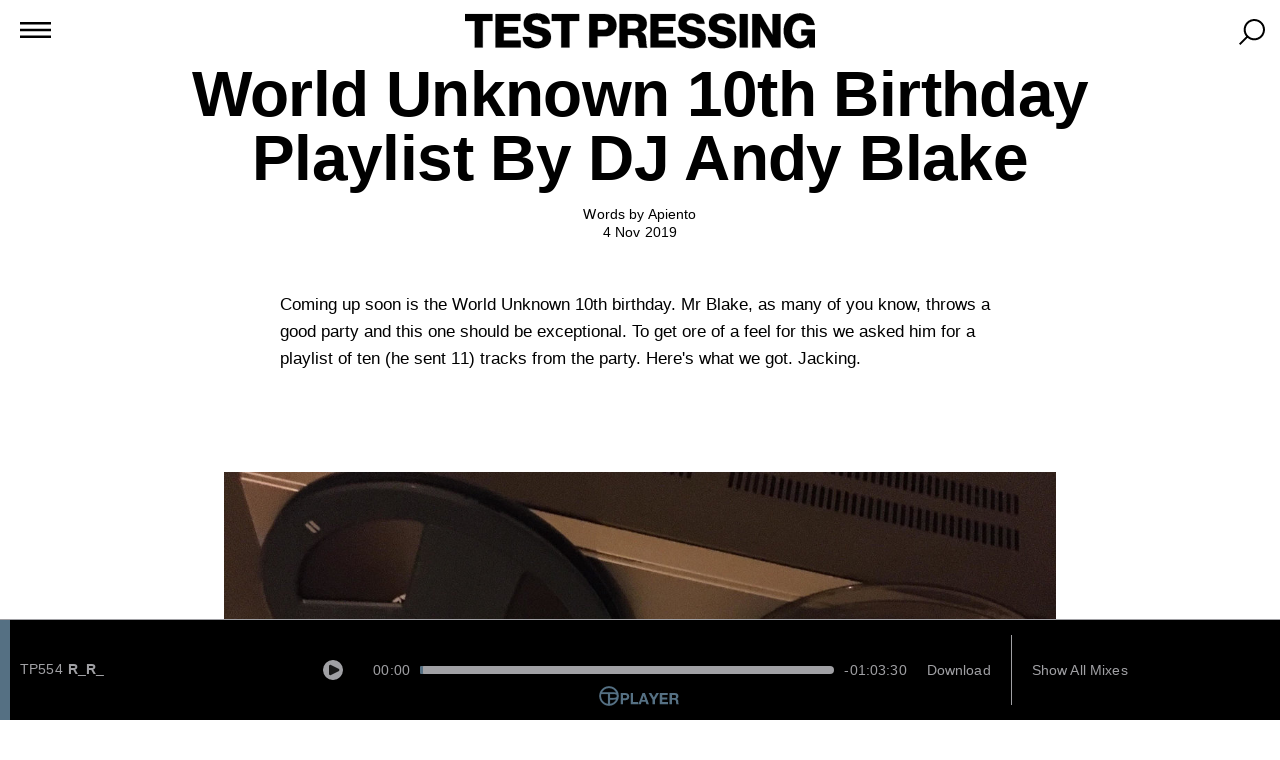

--- FILE ---
content_type: text/html; charset=utf-8
request_url: https://testpressing.org/magazine/world-unknown-10th-birthday-playlist-from-dj-andy-blake
body_size: 14752
content:
<!doctype html>
<html data-n-head-ssr lang="en-GB" data-n-head="%7B%22lang%22:%7B%22ssr%22:%22en-GB%22%7D%7D">
  <head >
    <meta data-n-head="ssr" charset="utf-8"><meta data-n-head="ssr" name="viewport" content="width=device-width, initial-scale=1"><meta data-n-head="ssr" data-hid="keywords" name="keywords" content="test pressing, reviews, dance music, mixes, chill out, relax ,yoga, apiento, london, acid house, balearic, techno, music, culture, house music, mixes, Ibiza"><meta data-n-head="ssr" data-hid="twitter:card" property="twitter:card" content="summary_large_image"><meta data-n-head="ssr" data-hid="description" name="description" content="Coming up soon is the World Unknown 10th birthday. Mr Blake, as many of you know, throws a good party and this one should be exceptional. To get ore of a feel for this we asked him for a playlist of ten (he sent 11) tracks from the party. Here&#x27;s what we got. Jacking."><meta data-n-head="ssr" data-hid="og:title" property="og:title" content="World Unknown 10th Birthday  
Playlist By DJ Andy Blake — Test Pressing"><meta data-n-head="ssr" data-hid="og:image" property="og:image" content="https://www.testpressing.org/_/post/18811/0e811-e2dfb.jpg"><meta data-n-head="ssr" data-hid="twitter:image" property="twitter:image" content="https://www.testpressing.org/_/post/18811/0e811-e2dfb.jpg"><title>World Unknown 10th Birthday  
Playlist By DJ Andy Blake</title><link data-n-head="ssr" rel="icon" type="image/x-icon" href="/icons/favicon.ico"><link data-n-head="ssr" rel="apple-touch-icon" sizes="180x180" href="/icons/apple-touch-icon.png"><link data-n-head="ssr" rel="icon" type="image/png" sizes="32x32" href="/icons/favicon-32x32.png"><link data-n-head="ssr" rel="icon" type="image/png" sizes="16x16" href="/icons/favicon-16x16.png"><link data-n-head="ssr" rel="mask-icon" color="#5bbad5" href="/icons//safari-pinned-tab.svg"><link data-n-head="ssr" rel="manifest" href="/icons/site.webmanifest"><link rel="preload" href="/build/d4fe974.js" as="script"><link rel="preload" href="/build/45f4fd6.js" as="script"><link rel="preload" href="/build/f0d692a.js" as="script"><link rel="preload" href="/build/96ac3dd.js" as="script"><link rel="preload" href="/build/cdd1b46.js" as="script"><link rel="preload" href="/build/682280e.js" as="script"><link rel="preload" href="/build/071fea9.js" as="script"><style data-vue-ssr-id="6e3c36be:0 6f87e6c2:0 4dc87fac:0 2e5bc40a:0 5aaa558c:0 91e3f42e:0 4fb307ef:0 102c0783:0 2a7abc1c:0 02b1d610:0 00031d6a:0 4a07d0e0:0 536f1300:0 2a1aa711:0 708c7c1c:0 825a16c2:0 a02e0f1c:0 d268efe6:0 03624887:0 1858f311:0 29f76f58:0 fc07a404:0 11dad5e5:0">a,abbr,acronym,address,applet,article,aside,audio,b,big,blockquote,body,canvas,caption,center,cite,code,dd,del,details,dfn,div,dl,dt,em,embed,fieldset,figcaption,figure,footer,form,h1,h2,h3,h4,h5,h6,header,hgroup,html,i,iframe,img,ins,kbd,label,legend,li,mark,menu,nav,object,ol,output,p,pre,q,ruby,s,samp,section,small,span,strike,strong,sub,summary,sup,table,tbody,td,tfoot,th,thead,time,tr,tt,u,ul,var,video{border:0;font-size:100%;font:inherit;margin:0;padding:0;vertical-align:baseline}article,aside,details,figcaption,figure,footer,header,hgroup,menu,nav,section{display:block}body{line-height:1}ol,ul{list-style:none}blockquote,q{quotes:none}blockquote:after,blockquote:before,q:after,q:before{content:"";content:none}table{border-collapse:collapse;border-spacing:0}a{color:inherit;display:inline-block;-webkit-text-decoration:none;text-decoration:none}button,input,select{-webkit-appearance:none;background:none;border:none;font-family:inherit;font-size:inherit;font-weight:inherit;text-transform:inherit}html{font-size:10px}.type-1{font-family:"Helvetica Neue",Helvetica,Arial,sans-serif;font-size:1.4rem;font-weight:500;letter-spacing:.01em;line-height:1.3}@media only screen and (max-width:767px){.type-1{font-size:1.2rem}}.type-2{font-size:1.7rem;font-weight:400;line-height:1.6}.type-2,.type-3{font-family:"Helvetica Neue",Helvetica,Arial,sans-serif}.type-3{font-size:4rem;font-weight:700;letter-spacing:-.01em;line-height:1.15}@media only screen and (max-width:767px){.type-3{font-size:2.6rem}}.type-4{font-family:"Helvetica Neue",Helvetica,Arial,sans-serif;font-size:6.4rem;font-weight:700;letter-spacing:-.01em;line-height:1}@media only screen and (max-width:767px){.type-4{font-size:3rem}}strong{font-weight:700}i{font-style:italic}*{-webkit-tap-highlight-color:transparent;-webkit-touch-callout:none;-webkit-user-drag:none;box-sizing:border-box;outline:none}body,html{width:100%}body #__layout,html #__layout{margin:0 auto;max-width:1440px}@media only screen and (max-width:767px){body,html{min-width:-moz-fit-content;min-width:fit-content}}body{-webkit-font-smoothing:antialiased;-moz-osx-font-smoothing:grayscale;overscroll-behavior:none;position:relative;touch-action:manipulation}body .grey{color:#a0a0a4}body .bold{font-weight:700}body ::-moz-selection{color:#25d6d0}body ::selection{color:#25d6d0}.w-100{margin:0 auto;width:100%}@media only screen and (max-width:1023px){.w-100{width:100%}}@media only screen and (max-width:767px){.w-100{width:100%}}.w-80{margin:0 auto;max-width:1600px;width:80%}@media only screen and (max-width:1023px){.w-80{width:90%}}@media only screen and (max-width:767px){.w-80{padding:0 1rem;width:100%}}.w-body{margin:0 auto 5rem;max-width:72rem;width:100%}@media only screen and (max-width:767px){.w-body{padding:0 1rem}}.format-landscape,.format-portrait,.format-square{height:auto;position:relative;width:100%}.format-landscape:before,.format-portrait:before,.format-square:before{content:"";display:block;width:100%}.format-landscape img,.format-landscape video,.format-portrait img,.format-portrait video,.format-square img,.format-square video{display:block;height:100%;left:0;-o-object-fit:cover;object-fit:cover;position:absolute;top:0;width:100%}.format-landscape .wrapper,.format-portrait .wrapper,.format-square .wrapper{align-items:center;display:flex;height:100%;justify-content:center;left:0;position:absolute;top:0;width:100%}.format-landscape:before{padding-top:60%}.format-square:before{padding-top:100%}.format-portrait:before{padding-top:140%}.flickity-enabled{position:relative}.flickity-enabled:focus{outline:none}.flickity-viewport{height:100%;overflow:hidden;position:relative}.flickity-slider{height:100%;position:absolute;width:100%}.flickity-enabled.is-draggable{-webkit-user-select:none;-moz-user-select:none;user-select:none}.flickity-enabled.is-draggable .flickity-viewport{cursor:move;cursor:grab}.flickity-enabled.is-draggable .flickity-viewport.is-pointer-down{cursor:grabbing}.fade-in-enter-active{opacity:0;transition:opacity .25s cubic-bezier(.215,.61,.355,1)}.fade-in-enter{opacity:0}.fade-in-enter-to{opacity:1}.fade-in-out-enter-active,.fade-in-out-leave-active{opacity:0;transition:opacity .25s cubic-bezier(.215,.61,.355,1)}.fade-in-out-enter,.fade-in-out-leave-to{opacity:0}.fade-in-out-enter-to,.fade-in-out-leave{opacity:1}
.top-bar{background-color:#fff;height:5rem;padding:1.2rem 0 5rem;position:sticky;top:0;width:100%;z-index:1000}.top-bar .tp-logo{display:block;margin-left:auto;margin-right:auto;position:relative;width:35rem}.top-bar .inline-nav-left{padding:.3rem 0 0 1.8rem;position:absolute;top:0}.top-bar .inline-nav-left a{cursor:pointer;font-weight:700;margin-right:1.5rem;-webkit-text-decoration:underline;text-decoration:underline}.top-bar .inline-nav-left .svg-burger{display:none}.top-bar .inline-nav-right{position:absolute;right:0;top:0}.top-bar .inline-nav-right a{cursor:pointer;font-size:xx-large;margin-right:1.5rem}@media only screen and (max-width:1339px){.top-bar{height:5rem;position:sticky;width:100%}.top-bar .tp-logo{padding:.1rem 0 0}.top-bar .inline-nav-left{margin-left:auto;margin-right:auto;padding:1.5rem 0 0;text-align:center;top:4rem;width:100%}.top-bar .inline-nav-left a{display:none}.top-bar .inline-nav-left .svg-burger{display:block;margin:-4.5rem 0 0 2rem}}@media only screen and (max-width:767px){.top-bar{height:5rem;position:sticky}.top-bar .tp-logo{padding:.5em 0 0;text-align:center;width:70%}.top-bar .tp-logo .svg-logo{width:100%}.top-bar .inline-nav-left{margin-left:auto;margin-right:auto;padding:.9rem 0 0;text-align:center;top:3rem;width:100%}.top-bar .inline-nav-left a{display:none}.top-bar .inline-nav-left .svg-burger{display:block;margin:-2.8rem 0 0 1rem}.top-bar .inline-nav-right{margin-top:0;padding:0 .5rem 0 0}.top-bar .inline-nav-right a{font-size:xx-large;margin-right:.5rem}}nav{position:relative;z-index:100}nav svg{cursor:pointer;pointer-events:auto}.nav-open nav{background:#fff;height:100vh;left:0;pointer-events:auto;position:fixed;top:.2rem;width:100vw}.nav-open nav .inline-nav-left .svg-burger,.nav-open nav .inline-nav-right{display:none}.nav-open nav .nav-menu{display:flex}.nav-open nav .nav-menu .nav-menu--wrapper a{display:block}.nav-open .player,.nav-open nav .tp-logo{display:none}
.svg-burger{display:block;width:3.1rem}
.nav-menu{display:none;flex-direction:column;height:100%;left:0;position:fixed;top:0;width:100%}.nav-menu .svg-logo{pointer-events:none}.nav-background{align-items:center;background-repeat:repeat;display:flex;filter:grayscale(1) contrast(500);height:100%;justify-content:center;left:0;opacity:.05;position:absolute;top:0;width:100%;z-index:-1}.nav-menu--wrapper{color:#000;display:flex;flex-direction:column;flex-grow:1;padding:1rem}.nav-menu--top{align-items:center;display:flex;justify-content:center}.nav-menu--top a{align-items:center;height:100%;margin-right:2rem}@media only screen and (max-width:767px){.nav-menu--top{align-items:flex-start;flex-direction:column}}@media (min-width:767px){.nav-menu--top{flex-wrap:wrap}}.nav-menu--bottom{display:flex;flex-wrap:wrap;justify-content:center;margin-top:auto}.nav-menu--bottom h5{font-weight:700;margin-bottom:1rem;margin-right:2rem}.nav-menu--bottom span{display:flex;flex-direction:column}.nav-menu--bottom span:not(:last-of-type){margin-right:5rem}.nav-menu--bottom span span{display:flex;flex-direction:column;position:relative}@media only screen and (max-width:767px){.nav-menu--bottom .newsletter-subscribe{justify-content:flex-start}.nav-menu--bottom .newsletter-subscribe input{border-radius:0}.nav-menu--bottom .newsletter-subscribe input:first-child{width:100%}.nav-menu--bottom span{flex-basis:50%}.nav-menu--bottom>span:nth-child(n+3){margin-top:50px}.nav-menu--bottom span:not(:last-of-type){margin-right:0}}
.svg-search{height:.8em;margin-top:.22em}@media only screen and (max-width:767px){.svg-search{margin-top:.5rem}}@media only screen and (max-width:1023px){.svg-search{margin-top:.5rem}}
.newsletter-subscribe{align-items:center;display:flex;justify-content:center;margin-top:5rem;width:100%}.newsletter-subscribe input[type=email]{border-bottom:2px solid #000;padding:.7rem 0;width:30rem}.newsletter-subscribe input[type=email]::-moz-placeholder{color:#a0a0a4}.newsletter-subscribe input[type=email]::placeholder{color:#a0a0a4}.newsletter-subscribe input[type=submit]{border:2px solid #000;cursor:pointer;margin:1rem;padding:.6rem 1.5rem .7rem;transition:all .25s cubic-bezier(.215,.61,.355,1)}.newsletter-subscribe input[type=submit]:hover{background:#000;color:#fff}
.svg-logo{cursor:pointer;width:35rem}.svg-logo path{stroke:#000;stroke-width:.5px}.svg-logo.light{fill:#fff}.svg-logo.light path{stroke:#fff}
.player{background:#000;bottom:0;color:#fff;left:0;position:fixed;transform:translateY(calc(100% - 10rem));transition:transform .25s cubic-bezier(.645,.045,.355,1);width:100%;z-index:9999}@media only screen and (max-width:1023px){.player{opacity:.9;transform:translateY(calc(100% - 9rem))}}.player.open{transform:translateY(0)}.player.open .icon-arrow{transform:scaleY(1)}.player-track{align-items:center;box-shadow:0 0 0 1px #a0a0a4;display:flex;height:10rem;justify-content:space-between;position:relative;width:100%}@media only screen and (max-width:1023px){.player-track{display:none}}.player-track .icon{align-items:center;cursor:pointer;display:flex;justify-content:center}.player-track .icon svg{fill:#a0a0a4;width:100%}.player-track>div{align-items:center;display:flex}.section{display:flex;flex:0.7;height:100%;justify-content:space-between}.player-track-mobile{box-shadow:0 -1px 8px 5px rgba(0,0,0,.18);display:flex;flex-direction:column;height:9rem;justify-content:center;padding:1rem;position:relative;width:100%}.player-track-mobile .icon-arrow{transform:scaleY(-1);width:16px}@media only screen and (min-width:1023px){.player-track-mobile{display:none}}.player-track-mobile .mix-details{align-items:center;display:flex;flex-direction:column;justify-content:space-around;margin-bottom:6px;padding-left:1rem;padding-right:1rem}.player-track-mobile .mix-options{align-items:center;align-self:center;display:flex;justify-content:space-around;width:40%}.player-track-mobile .mix-options .icons{align-items:center;display:flex;height:100%;margin-right:0;width:16px}.player-track-mobile .mix-options .icon{align-items:center;cursor:pointer;display:flex;justify-content:center}.player-track-mobile .mix-options .icon svg{fill:#a0a0a4;width:100%}.player-track-mobile .player-track--timings{position:relative;width:100%}.player-track-mobile .mobile-timestamps{display:flex;justify-content:space-between;position:absolute;width:100%}.player-track-mobile .player-track--progress{background-color:#a0a0a4;border-radius:20px;height:.8rem;margin-bottom:.5rem;position:relative;width:100%}.player-track-mobile .player-track--progress-bar{height:.8rem;left:0;position:absolute}.player-track-mobile .player-track--progress-bar,.player-track-mobile .progress-bar-mobile{border-radius:20px;padding-left:3px;pointer-events:none}.player-track-mobile .player-logo-mobile{bottom:8px;height:16px;left:8px;position:absolute;width:100px}.player-track-mobile .player-logo-mobile--icon{height:100%}.player-track-mobile .player-logo-mobile--text{height:70%;padding-bottom:1px}.player-track--progress{cursor:pointer;display:flex;height:100%;width:0}.icons{align-items:center;display:flex;margin-right:3rem;width:20px}.player-track--controls{flex:1;flex-direction:row;height:100%;justify-content:space-around;padding-bottom:1rem;padding-top:1rem}.player-track--controls .player-track--timings{align-items:center;display:flex;width:100%}.player-track--controls .player-track--timings .player-track--progress{background-color:#a0a0a4;border-radius:20px;height:.8rem;margin-left:1rem;margin-right:1rem;position:relative;width:100%}.player-track--controls .player-track--timings .player-track--progress-bar{border-radius:20px;height:.8rem;left:0;padding-left:3px;pointer-events:none;position:absolute}.player-track--controls .player-track--timings .timestamps{display:flex;justify-content:space-between}.player-track--controls .player-track--duration,.player-track--controls .player-track--loading,.player-track--controls .player-track--timestamp{color:#a0a0a4}.player-track--options{flex:0.7;height:100%;justify-content:end}.player-track--loading{color:#a0a0a4}.player-track--duration,.player-track--timestamp{font-feature-settings:"tnum";font-variant-numeric:tabular-nums}.player-mixes{display:flex;flex-direction:column;height:calc(100vh - 10rem);overflow:auto;padding:2rem 0}.player-mixes a{pointer-events:none}@media only screen and (max-width:1023px){.player-mixes{height:60vh}}.see-mixes{cursor:pointer;min-width:141px;padding:2rem}.divider{background-color:#a0a0a4;height:70%;width:1px}.player--mix-details-download{color:#a0a0a4;cursor:pointer;padding:2rem;pointer-events:all}.player-logo{align-items:baseline!important;bottom:4px;display:flex;height:20px;justify-content:center;margin-bottom:10px;position:absolute;width:100%}.player-logo--icon{height:100%;width:20px}.player-logo--text{height:68%;padding-bottom:1px}
.svg-logo-circle path{fill:none;stroke:#fff;stroke-width:2.5px}.svg-logo-circle.black path{fill:#000;stroke:#000}.svg-logo-circle.playing{animation:spin 3.7s cubic-bezier(.68,-.55,.265,1.55) infinite forwards}@keyframes spin{0%{transform:rotate(0deg) rotateY(0deg)}to{transform:rotate(0deg) rotateY(1turn)}}
.svg-logo-circle path{fill:none;stroke:#fff;stroke-width:2.5px}.svg-logo-circle.black path{fill:#000;stroke:#000}
.post{align-items:center;display:flex;flex-direction:column;justify-content:center;width:100%}
main{display:flex;flex-direction:column;position:relative}main>.svg-logo-circle{height:10rem;margin-bottom:14rem;margin-top:5rem}main .test-pressing-logo{width:100%}.main--header{margin-bottom:5rem}
.post-header{display:flex;flex-direction:column;justify-content:center;margin-bottom:5rem;text-align:center;width:100%}.post-header .mix-cover{font-family:"Helvetica Neue",Helvetica,Arial,sans-serif;font-size:1.4rem;font-weight:500;letter-spacing:.01em;line-height:1.3;margin:0 auto;width:32%}@media only screen and (max-width:767px){.post-header .mix-cover{font-size:1.2rem;width:85%}}.post-header--meta{display:block;margin-top:1.5rem}.post-header--meta time{display:block}
@media only screen and (max-width:767px){.post-rich-title{padding:0 2rem}}.post-rich-title--review{display:flex;flex-direction:column}
.post-content{display:block;width:100%}@media only screen and (max-width:767px){.post-content--wrapper{margin-bottom:1rem}}.post-content--wrapper>span{align-items:center;display:flex;justify-content:center;margin:5rem 0;position:relative}.post-content--wrapper>span:first-child{margin-top:0}.post-content--wrapper>span:last-child{margin-bottom:0}
.post-content--text{display:block}.post-content--text>:not(:only-child):not(:last-child){margin-bottom:1em}.post-content--text p{font-family:"Helvetica Neue",Helvetica,Arial,sans-serif;font-size:1.7rem;font-weight:400;line-height:1.6}.post-content--text a{border-bottom:2px solid #25d6d0;line-height:1.3}
.post-content--assets{display:flex;justify-content:center;overflow:hidden;width:100%}.post-content--assets .asset:not(:only-child):not(:last-child){margin-right:1rem}.post-content--assets img,.post-content--assets video{display:block;height:100%;margin:0 auto;-o-object-fit:cover;object-fit:cover;width:65%}@media only screen and (max-width:767px){.post-content--assets img,.post-content--assets video{width:100%}}
.asset.cover{width:100%}.asset.cover img,.asset.cover video{-o-object-fit:cover;object-fit:cover;width:100%}@media only screen and (max-width:767px){.asset img{width:95%}}.asset.embed>span{display:block;position:relative}.asset.youtube span{display:block;margin:0 auto;width:65%}@media only screen and (max-width:767px){.asset.youtube span{width:100%}}.asset.youtube span:before{content:"";display:block;padding-top:56.25%;width:100%}.asset.youtube iframe{height:100%;left:0;position:absolute;top:0;width:100%}.asset.bandcamp,.asset.mixcloud,.asset.soundcloud{width:50%}.asset.bandcamp iframe,.asset.mixcloud iframe,.asset.soundcloud iframe{width:100%}@media only screen and (max-width:767px){.asset.bandcamp,.asset.mixcloud,.asset.soundcloud{width:95%}}.asset.soundcloud iframe{height:100%}.asset.bandcamp iframe{height:120px}
.post-content--blockquote{display:block;width:65%}@media only screen and (max-width:767px){.post-content--blockquote{width:80%}}.post-content--blockquote>:not(:only-child):not(:last-child){margin-bottom:1em}.post-content--blockquote p{font-family:"Helvetica Neue",Helvetica,Arial,sans-serif;font-size:4rem;font-weight:700;letter-spacing:-.01em;line-height:1.15}@media only screen and (max-width:767px){.post-content--blockquote p{font-size:2.6rem}}
.ad .asset,.ad a,.ad img{display:block;margin:0;width:100%}
.post-related{display:flex;justify-content:center;width:100%}.post-related .post-list-item{grid-column:span 1;position:relative}.post-related .post-list-item .image .landscape,.post-related .post-list-item .image .portrait,.post-related .post-list-item .image .square{float:right;-o-object-fit:contain;object-fit:contain;position:relative;width:50%}@media only screen and (max-width:767px){.post-related .post-list-item{width:100%}.post-related .post-list-item:last-child{display:none}}.archive .post-related .post-list-item{grid-column:span 1;position:relative;width:100%}.archive .post-related .post-list-item .image .portrait{float:right;-o-object-fit:contain;object-fit:contain;position:relative;width:50%}@media only screen and (max-width:767px){.archive .post-related .post-list-item{width:100%}.archive .post-related .post-list-item:last-child{display:none}}.archive .post-related .post-list-item--metas{position:absolute;width:50%}
.post-list-item{grid-column:span 1;position:relative}.post-list-item .image .landscape,.post-list-item .image .portrait,.post-list-item .image .square{float:right;-o-object-fit:cover;object-fit:cover;position:relative;width:100%}.post-list-item .format-landscape{background:#f4f4f4}.post-list-item .format-landscape:before{display:none}.post-list-item .mix-cover{font-family:"Helvetica Neue",Helvetica,Arial,sans-serif;font-size:1.4rem;font-weight:500;letter-spacing:.01em;line-height:1.3}@media only screen and (max-width:767px){.post-list-item .mix-cover{font-size:1.2rem}}.post-list-item--metas{display:block;height:100%;justify-content:space-between;position:relative;width:50%}.post-list-item--metas h4{color:#a0a0a4;font-size:x-large;padding:0 0 2rem 2rem;position:absolute;text-transform:capitalize}.post-list-item--metas h5{color:#fff;font-size:x-large;padding:2rem}@media only screen and (max-width:767px){.post-list-item--metas h4,.post-list-item--metas h5{font-size:small}}.search .archive .post-list-item--metas{position:absolute;width:50%}.home-latest .post-list-item .image .landscape,.home-latest .post-list-item .image .portrait,.home-latest .post-list-item .image .square,.magazine .post-list-item .image .landscape,.magazine .post-list-item .image .portrait,.magazine .post-list-item .image .square,.search .post-list-item .image .landscape,.search .post-list-item .image .portrait,.search .post-list-item .image .square{width:50%}.home-latest .post-list-item .format-landscape,.magazine .post-list-item .format-landscape,.search .post-list-item .format-landscape{background:#f4f4f4}.home-latest .post-list-item .format-landscape:before,.magazine .post-list-item .format-landscape:before,.search .post-list-item .format-landscape:before{display:none}.home-latest .post-list-item .mix-cover,.magazine .post-list-item .mix-cover,.search .post-list-item .mix-cover{font-family:"Helvetica Neue",Helvetica,Arial,sans-serif;font-size:1.4rem;font-weight:500;letter-spacing:.01em;line-height:1.3}@media only screen and (max-width:767px){.home-latest .post-list-item .mix-cover,.magazine .post-list-item .mix-cover,.search .post-list-item .mix-cover{font-size:1.2rem}}.archive .post-list-item{position:relative}.archive .post-list-item .image .landscape,.archive .post-list-item .image .portrait,.archive .post-list-item .image .square{width:100%}.archive .format-portrait{display:block}.archive .format-portrait:before{display:none}.archive .post-list-item--metas{clear:both;padding-bottom:8rem;position:relative;width:100%}.archive .post-list-item--metas h4{color:#a0a0a4;font-size:x-large;padding:2rem;position:absolute;text-transform:capitalize}.home-feed .post-list-item .image .landscape,.home-feed .post-list-item .image .portrait,.home-feed .post-list-item .image .square{width:50%}.home-feed .post-list-item--metas h4,.home-feed .post-list-item--metas h5{color:#fff}.home-feed .post-list-item--metas h4{bottom:0;position:absolute}.home-feed .mix-cover{width:100%}.home-feed .mix-cover .mix-cover--id,.home-feed .mix-cover .mix-cover--title{font-size:x-large}
.post-title--review{display:flex;flex-direction:column}</style>
  </head>
  <body >
    <div data-server-rendered="true" id="__app"><div id="__layout"><div><section class="top-bar"><nav><div class="inline-nav-left type-2"><svg xmlns="http://www.w3.org/2000/svg" viewBox="0 0 455 230" class="svg-burger"><path d="M0 0h455v37H0V0zm0 96.5h455v37H0v-37zM0 193h455v37H0v-37z"></path></svg> <div class="nav-menu"><div class="nav-menu--wrapper"><span class="nav-menu--top type-3"><a href="/" onclick="{dumpUsedColors()}" class="nuxt-link-active">Home</a> <a href="/magazine" onclick="{dumpUsedColors()}" class="nuxt-link-active">Magazine</a> <a href="/mix">Mixes</a> <a href="/archive" onclick="{dumpUsedColors()}">Archive</a> <a href="https://forum.testpressing.org" target="_blank" rel="noreferrer">Forum</a> <a href="https://store.testpressing.org" target="_blank" rel="noreferrer">Shop</a> <a href="/search" onclick="{dumpUsedColors()}"><svg xmlns="http://www.w3.org/2000/svg" viewBox="0 0 512 512" class="svg-search"><path d="M302.058 0C186.296 0 92.116 94.18 92.116 209.942c0 50.697 18.064 97.253 48.092 133.574L0 483.724 28.276 512l140.208-140.208c36.321 30.028 82.877 48.092 133.574 48.092C417.82 419.884 512 325.704 512 209.942S417.821 0 302.058 0zm0 379.895c-93.712 0-169.953-76.241-169.953-169.953S208.346 39.989 302.058 39.989s169.953 76.241 169.953 169.953-76.241 169.953-169.953 169.953z"></path></svg></a></span> <span class="nav-menu--bottom type-1"><span><h5 class="type-2">Information</h5> <span><a href="/cdn-cgi/l/email-protection#cfa7aaa3a3a08fbbaabcbbbfbdaabcbca6a1a8e1a0bda8">Contact</a> <a href="/about-us">About Us</a> <a href="/terms-and-conditions">Terms &amp; Conditions</a></span></span> <span><h5 class="type-2">Editorial Staff</h5> <span><a href="https://www.instagram.com/aschir1?igsh=MW1kODhuMXR0dnI5ZA==" target="_blank" rel="noreferrer">Andrew Schirmer</a><a href="https://www.instagram.com/apiento" target="_blank" rel="noreferrer">Apiento</a><a href="https://www.soundadvicebelfast.com/" target="_blank" rel="noreferrer">Marion Hawkes</a><a href="https://www.instagram.com/martynpepperell" target="_blank" rel="noreferrer">Martyn Pepperell</a><a href="https://www.instagram.com/piersharrison" target="_blank" rel="noreferrer">Piers Harrison</a><a href="https://www.instagram.com/dubwisevinyl/" target="_blank" rel="noreferrer">Tom Dubwise</a><a href="https://www.instagram.com/tonypoland/?hl=en-gb" target="_blank" rel="noreferrer">Tony Poland</a></span></span> <span><h5 class="type-2">Follow Us</h5> <span><a href="https://twitter.com/Test_Pressing" target="_blank" rel="noreferrer">Twitter</a><a href="https://www.facebook.com/TestPressing" target="_blank" rel="noreferrer">Facebook</a><a href="https://www.instagram.com/test_pressing_official/" target="_blank" rel="noreferrer">Instagram</a><a href="https://www.youtube.com/user/ApientoUK" target="_blank" rel="noreferrer">Youtube</a></span></span> <span><h5 class="type-2">Network</h5> <span><a href="#">Test Pressing Creative</a></span></span> <form class="newsletter-subscribe type-1"><input type="email" required="required" placeholder="Subscribe to our newsletter"> <input type="submit" value="Subscribe"></form></span> <span class="nav-background"></span></div></div> <a href="/magazine" onclick="{dumpUsedColors()}" class="nuxt-link-active">Magazine</a> <a href="/mix">Mixes</a> <a href="/archive" onclick="{dumpUsedColors()}">Archive</a> <a href="https://forum.testpressing.org" target="_blank" rel="noreferrer">Forum</a> <a href="https://store.testpressing.org" target="_blank" rel="noreferrer">Shop</a></div> <div class="tp-logo"><a href="/" onclick="{dumpUsedColors()}" class="nuxt-link-active"><svg xmlns="http://www.w3.org/2000/svg" viewBox="0 -1 966 100" xml:space="preserve" class="svg-logo"><path d="M871 95.1h-21.7c-.7 0-1.1-.2-1.5-.9-8.5-14.8-17.1-29.5-25.7-44.3-2.3-4-4.3-8.2-6.5-12.3-.2-.3-.4-.7-.6-1.1V95h-21.9V2c.4 0 .8-.1 1.1-.1h20.4c.8 0 1.3.3 1.7 1 8.5 14.8 17.1 29.5 25.6 44.3 2.5 4.3 4.7 8.7 7.1 13.2V2h21.9c.1 31 .1 62 .1 93.1zM964.9 32.2H943c-.7-2.7-1.8-5.1-3.6-7.2-3.3-3.8-7.5-5.4-12.4-5.7-6.1-.4-11.6 1.2-16.1 5.5-3.5 3.3-5.5 7.5-6.7 12.1-2.3 9.2-2.2 18.4 1.5 27.3 2.6 6.2 6.8 10.9 13.4 13 8.2 2.7 17.5.1 22.5-6.1 2.2-2.7 3.7-6.5 3.8-9.4h-16.9V44.9h37.9v50h-15.8c-.4-3.6-.8-7.2-1.3-10.8-.1-.1-.2-.1-.3-.2l-.3.6c-4.3 6.7-10.4 10.6-18.2 11.8-12 1.9-23.3-.1-33.2-7.6-8-6-12.9-14.2-15.4-23.8-3.6-13.9-3.1-27.6 3.2-40.7 7-14.4 18.6-22.6 34.6-24 8.5-.8 16.8.1 24.8 3.6 10.5 4.6 16.7 12.8 19.6 23.7.3 1.1.5 2.3.7 3.4 0 .4.1.8.1 1.3zM426.3 2h1.3c14.6 0 29.1-.1 43.7 0 7.8.1 15.1 1.9 21.4 6.9 5.6 4.4 8.4 10.3 9 17.4.3 3.9 0 7.8-1.3 11.5-2.2 6.4-6.8 10.5-13 13-.5.2-.9.4-1.6.7.4.2.6.4.9.5 7.4 2.6 11.3 8.1 12.3 15.6.8 6.2 1.1 12.5 1.7 18.7.2 1.7.4 3.4.7 5.1.2.9.9 1.7 1.3 2.5.2.4.3.8.5 1.4h-20.9c-1.4 0-2.1-.6-2.3-1.8-.4-2.4-.8-4.8-1.1-7.2-.6-5-1-10.1-1.8-15.1-.3-1.8-1.1-3.5-2-5.1-1.9-3.5-5.1-5.3-8.9-5.5-5.7-.4-11.5-.3-17.3-.5v35.1h-22.5c-.1-31.1-.1-62.1-.1-93.2zm22.5 41h16c1 0 1.9 0 2.9-.1 2.4-.2 4.7-.7 6.8-2 4.3-2.7 5.9-8.8 3.8-14-2-4.9-6.1-6.8-11.1-6.9-5.9-.1-11.9-.1-17.9-.1-.2 0-.4 0-.6.1.1 7.7.1 15.3.1 23zM106.8 75.6h47.1V95H84.2V2h69v19.1h-46.4v16.5h39.7v18h-39.7v20zM581.4 75.6V95h-69.7V2h69v19.1h-46.4v16.6H574v18h-39.7v19.9h47.1zM234.2 29h-22c-.1-.4-.2-.8-.3-1.3-.9-4.5-3.5-7.5-7.8-8.9-4.6-1.5-9.2-1.5-13.8.2-1.1.4-2.1 1-3 1.7-3.7 2.7-4.4 9 .6 11.6 2.4 1.3 5 2.2 7.5 2.9 7.2 2 14.4 3.8 21.6 5.8 3.4 1 6.6 2.6 9.6 4.6 6.3 4.3 9.9 10.2 10.5 17.8.7 8.3-1.1 15.9-6.9 22.2-4.4 4.8-9.9 7.8-16.1 9.4-13.1 3.3-26 2.8-38.3-3-10.7-5-16.1-13.8-16.6-25.6v-.7h22.7c.1.5.2 1.1.3 1.7 1 5.4 4.1 8.9 9.4 10.4 5.3 1.4 10.7 1.6 15.9-.2 3.4-1.1 6-3.2 6.7-7 .6-3.5-.5-6.4-3.5-8.1-2.5-1.4-5.2-2.5-7.9-3.3-6.6-1.9-13.3-3.5-19.9-5.4-5.6-1.6-10.6-4.2-14.7-8.5-4.4-4.6-6.2-10.2-6.2-16.5 0-7 1.9-13.3 6.6-18.5 4-4.4 9.1-7 14.8-8.5C194.2-.9 205-1 215.6 2.9 226.8 7 233.7 16.5 234.1 28c.1.5.1.7.1 1zM661.6 29h-22c-.1-.7-.3-1.3-.4-2-1.1-4.1-3.7-6.9-7.7-8.2-4.5-1.5-9.1-1.5-13.7.2-2.7 1-5 2.6-5.8 5.6-.7 2.8-.1 5.3 2.3 7.2 2.5 1.9 5.5 2.7 8.4 3.5 7.2 1.9 14.4 3.8 21.5 5.8 3.5 1 6.7 2.6 9.7 4.7 6.3 4.3 9.9 10.2 10.5 17.8.7 8.3-1.1 15.9-6.9 22.2-4.4 4.8-9.9 7.8-16.2 9.4-13.1 3.3-26 2.7-38.3-3-10.2-4.8-15.6-13.1-16.5-24.3v-2h22.6c.1.7.2 1.4.4 2.1 1 4.9 3.8 8.3 8.7 9.8 5.5 1.7 11.1 1.9 16.6 0 3.4-1.1 6-3.2 6.6-7 .6-3.4-.6-6.1-3.4-8.1-2.4-1.7-5.2-2.5-8-3.3-6.6-1.8-13.3-3.5-19.9-5.3-3.9-1.1-7.6-2.8-10.9-5.2-6.1-4.4-9.6-10.3-10-18-.3-7.6 1.3-14.4 6.5-20.2 4-4.4 9.1-7.1 14.8-8.5C621.3-.5 632-.6 642.6 3.3c11.8 4.3 17.9 13.7 18.6 25.1.4.1.4.3.4.6zM745.6 29h-22c-.1-.7-.3-1.3-.4-2-1.1-4.1-3.7-6.9-7.7-8.2-4.6-1.5-9.2-1.5-13.8.2-2.7 1-4.9 2.6-5.6 5.6-.7 2.8-.1 5.3 2.3 7.2 2.5 1.9 5.5 2.8 8.4 3.6 7.2 1.9 14.4 3.8 21.6 5.8 3.4 1 6.6 2.6 9.6 4.6 6.3 4.3 9.9 10.2 10.5 17.8.7 8.3-1.1 15.9-6.9 22.2-4.4 4.8-9.9 7.8-16.2 9.4-13.1 3.3-26 2.7-38.3-3-10.2-4.7-15.6-13.1-16.5-24.3v-2h22.6c.1.7.2 1.4.4 2.1 1 4.9 3.8 8.3 8.7 9.8 5.5 1.7 11.1 1.9 16.6 0 3.3-1.1 5.9-3.2 6.6-6.9.7-3.5-.4-6.5-3.5-8.2-2.5-1.4-5.2-2.5-7.9-3.3-6.6-1.9-13.3-3.5-19.9-5.4-3.9-1.1-7.6-2.8-10.9-5.2-6.1-4.4-9.6-10.3-10-18-.3-7.6 1.3-14.4 6.5-20.2 4-4.4 9.1-7.1 14.8-8.5 10.8-2.7 21.6-2.8 32.2 1.1 11.1 4.1 18.1 13.6 18.5 25 .3.3.3.5.3.8zM343.2 2h1.3c13.8 0 27.6-.1 41.4 0 7.5.1 14.7 1.7 20.8 6.5 6.8 5.3 10.4 12.4 11.3 20.9.6 6 0 11.9-2.5 17.5-4.3 9.4-11.8 14.6-21.9 16.3-2.2.4-4.4.5-6.6.5-6.5.1-13 0-19.6 0H366v31.4h-22.9c.1-31 .1-62 .1-93.1zm23 43.6h.8c5.5 0 10.9 0 16.4-.1 7.5-.1 12.1-4.9 12.1-12.4 0-4.5-1.5-8.2-5.7-10.5-2-1.1-4.1-1.5-6.3-1.5-5.2 0-10.4 0-15.6-.1h-1.7v24.6zM26.4 21.4H0V2h75.7v19.4H49V95H26.4V21.4zM265.7 21.4h-26.4V2.1H315v19.3h-26.7V95h-22.6V21.4zM758.1 2h22.5v93h-22.5V2z"></path></svg></a></div> <div class="inline-nav-right"><a href="/search" onclick="{dumpUsedColors()}"><svg xmlns="http://www.w3.org/2000/svg" viewBox="0 0 512 512" class="svg-search"><path d="M302.058 0C186.296 0 92.116 94.18 92.116 209.942c0 50.697 18.064 97.253 48.092 133.574L0 483.724 28.276 512l140.208-140.208c36.321 30.028 82.877 48.092 133.574 48.092C417.82 419.884 512 325.704 512 209.942S417.821 0 302.058 0zm0 379.895c-93.712 0-169.953-76.241-169.953-169.953S208.346 39.989 302.058 39.989s169.953 76.241 169.953 169.953-76.241 169.953-169.953 169.953z"></path></svg></a></div></nav></section> <div class="player"><div class="player-track type-1"><div class="section"><!----> <div class="icons"><a class="icon"><svg viewBox="0 0 30 30" fill="none" xmlns="http://www.w3.org/2000/svg"><circle id="Ellipse 4" cx="15" cy="15" r="15" fill="#A0A0A4"></circle> <path id="Vector" d="M11.8944 7.44721C10.5646 6.78231 9 7.7493 9 9.23607V20.7639C9 22.2507 10.5646 23.2177 11.8944 22.5528L23.4223 16.7889C24.8964 16.0518 24.8964 13.9482 23.4223 13.2111L11.8944 7.44721Z" fill="black" fill-opacity="0.85"></path></svg></a></div></div> <div class="player-track--controls"><div class="player-track--timings"><p class="player-track--timestamp"></p> <div class="player-track--progress"><div class="player-track--progress-bar"></div></div> <p class="player-track--duration"></p></div></div> <div class="player-track--options"><div class="player--mix-details-download"><p>
          Download
        </p></div> <div class="divider"></div> <a class="see-mixes"><p class="grey">Show All Mixes</p></a></div> <div class="player-logo"><svg xmlns="http://www.w3.org/2000/svg" viewBox="0 0 270 270" class="svg-logo-circle player-logo--icon"><path d="M135 3.4C62.4 3.4 3.4 62.5 3.4 135c0 72.4 59.4 131.7 131.7 131.5 72.8-.3 131.5-59.1 131.4-131.8C266.5 62.3 207.4 3.3 135 3.4zm-12.9 239c-5.7-1.2-11.4-2-16.7-3.7-32.4-9.9-55.7-30.5-69.3-61.4-9.2-20.9-11-42.7-6.4-65.1.5-2.5 1.4-3.3 4.1-3.3 28.4.1 56.8.1 85.2.1h3.1v133.4zm78.8-22.6c-15.6 12.1-33.1 19.3-52.8 21.9V184h3.4c20.7 0 41.5.1 62.2-.2 5.4-.1 10.8-1.6 16.2-2.5.6-.1 1.3-.2 2.4-.5-7.6 15.7-18 28.6-31.4 39zm38-77.1c-2.7 9.3-9.6 14.2-18.5 16.4-3.8.9-7.9 1.3-11.9 1.4-19.4.1-38.8.1-58.2.1-.6-.1-1.4-.2-2.2-.2V109h2.8c19 0 38-.1 57 .1 5.1.1 10.4.6 15.2 2.1 15.7 4.7 19.4 19.3 15.8 31.5zM231 89.4c-8.2-2.6-16.6-3.4-25.1-3.4H39.4c13.4-28.4 47.9-57.9 94-58.6 47.4-.7 84.6 29.1 99.3 62.3-.7-.1-1.2-.1-1.7-.3z"></path></svg> <svg xmlns="http://www.w3.org/2000/svg" viewBox="0 0 91.09 18.35" class="player-logo--text"><path d="m2.52,1.51h7.08c3.94,0,5.44,2.49,5.44,5.04s-1.5,5.04-5.44,5.04h-3.63v5.63h-3.45V1.51Zm3.45,7.39h2.68c1.58,0,3.04-.35,3.04-2.35s-1.45-2.35-3.04-2.35h-2.68v4.71Z" fill="#a9a8ad" stroke-width="0"></path> <path d="m17.19,1.51h3.45v12.81h7.66v2.9h-11.11V1.51Z" fill="#a9a8ad" stroke-width="0"></path> <path d="m34.53,1.51h3.54l5.87,15.71h-3.59l-1.19-3.5h-5.88l-1.23,3.5h-3.5l5.96-15.71Zm-.33,9.64h4.07l-1.98-5.76h-.04l-2.05,5.76Z" fill="#a9a8ad" stroke-width="0"></path> <path d="m49.38,11.1l-5.79-9.59h3.9l3.67,6.21,3.65-6.21h3.85l-5.83,9.68v6.03h-3.46v-6.12Z" fill="#a9a8ad" stroke-width="0"></path> <path d="m59.98,1.51h11.75v2.9h-8.3v3.37h7.61v2.68h-7.61v3.85h8.47v2.9h-11.93V1.51Z" fill="#a9a8ad" stroke-width="0"></path> <path d="m74.24,1.51h8.47c2.82,0,4.6,1.96,4.6,4.33,0,1.85-.73,3.23-2.49,3.94v.04c1.69.46,2.18,2.07,2.29,3.67.07.99.02,2.86.66,3.72h-3.46c-.4-.99-.37-2.51-.55-3.76-.24-1.65-.88-2.38-2.62-2.38h-3.45v6.14h-3.46V1.51Zm3.46,7.11h3.78c1.56,0,2.38-.66,2.38-2.24s-.81-2.18-2.38-2.18h-3.78v4.42Z" fill="#a9a8ad" stroke-width="0"></path></svg></div></div> <div class="player-track-mobile type-1"><div class="mix-details"><div class="player-track--timings"><div class="player-track--progress"><div class="progress-bar-mobile"></div></div> <div class="mobile-timestamps"><p class="player-track--timestamp grey"></p> <p class="player-track--duration grey"></p></div></div> <span class="grey bold"></span></div> <div class="mix-options"><div class="icons"><a class="icon"><svg viewBox="0 0 30 30" fill="none" xmlns="http://www.w3.org/2000/svg"><circle id="Ellipse 4" cx="15" cy="15" r="15" fill="#A0A0A4"></circle> <path id="Vector" d="M11.8944 7.44721C10.5646 6.78231 9 7.7493 9 9.23607V20.7639C9 22.2507 10.5646 23.2177 11.8944 22.5528L23.4223 16.7889C24.8964 16.0518 24.8964 13.9482 23.4223 13.2111L11.8944 7.44721Z" fill="black" fill-opacity="0.85"></path></svg></a></div> <a class="icon icon-arrow"><svg xmlns="http://www.w3.org/2000/svg" viewBox="0 0 306 306"><path d="M270.3 58.65L153 175.95 35.7 58.65 0 94.35l153 153 153-153z"></path></svg></a></div> <div class="player-logo-mobile"><svg xmlns="http://www.w3.org/2000/svg" viewBox="0 0 270 270" class="svg-logo-circle player-logo-mobile--icon"><path d="M135 3.4C62.4 3.4 3.4 62.5 3.4 135c0 72.4 59.4 131.7 131.7 131.5 72.8-.3 131.5-59.1 131.4-131.8C266.5 62.3 207.4 3.3 135 3.4zm-12.9 239c-5.7-1.2-11.4-2-16.7-3.7-32.4-9.9-55.7-30.5-69.3-61.4-9.2-20.9-11-42.7-6.4-65.1.5-2.5 1.4-3.3 4.1-3.3 28.4.1 56.8.1 85.2.1h3.1v133.4zm78.8-22.6c-15.6 12.1-33.1 19.3-52.8 21.9V184h3.4c20.7 0 41.5.1 62.2-.2 5.4-.1 10.8-1.6 16.2-2.5.6-.1 1.3-.2 2.4-.5-7.6 15.7-18 28.6-31.4 39zm38-77.1c-2.7 9.3-9.6 14.2-18.5 16.4-3.8.9-7.9 1.3-11.9 1.4-19.4.1-38.8.1-58.2.1-.6-.1-1.4-.2-2.2-.2V109h2.8c19 0 38-.1 57 .1 5.1.1 10.4.6 15.2 2.1 15.7 4.7 19.4 19.3 15.8 31.5zM231 89.4c-8.2-2.6-16.6-3.4-25.1-3.4H39.4c13.4-28.4 47.9-57.9 94-58.6 47.4-.7 84.6 29.1 99.3 62.3-.7-.1-1.2-.1-1.7-.3z"></path></svg> <svg xmlns="http://www.w3.org/2000/svg" viewBox="0 0 91.09 18.35" class="player-logo-mobile--text"><path d="m2.52,1.51h7.08c3.94,0,5.44,2.49,5.44,5.04s-1.5,5.04-5.44,5.04h-3.63v5.63h-3.45V1.51Zm3.45,7.39h2.68c1.58,0,3.04-.35,3.04-2.35s-1.45-2.35-3.04-2.35h-2.68v4.71Z" fill="#a9a8ad" stroke-width="0"></path> <path d="m17.19,1.51h3.45v12.81h7.66v2.9h-11.11V1.51Z" fill="#a9a8ad" stroke-width="0"></path> <path d="m34.53,1.51h3.54l5.87,15.71h-3.59l-1.19-3.5h-5.88l-1.23,3.5h-3.5l5.96-15.71Zm-.33,9.64h4.07l-1.98-5.76h-.04l-2.05,5.76Z" fill="#a9a8ad" stroke-width="0"></path> <path d="m49.38,11.1l-5.79-9.59h3.9l3.67,6.21,3.65-6.21h3.85l-5.83,9.68v6.03h-3.46v-6.12Z" fill="#a9a8ad" stroke-width="0"></path> <path d="m59.98,1.51h11.75v2.9h-8.3v3.37h7.61v2.68h-7.61v3.85h8.47v2.9h-11.93V1.51Z" fill="#a9a8ad" stroke-width="0"></path> <path d="m74.24,1.51h8.47c2.82,0,4.6,1.96,4.6,4.33,0,1.85-.73,3.23-2.49,3.94v.04c1.69.46,2.18,2.07,2.29,3.67.07.99.02,2.86.66,3.72h-3.46c-.4-.99-.37-2.51-.55-3.76-.24-1.65-.88-2.38-2.62-2.38h-3.45v6.14h-3.46V1.51Zm3.46,7.11h3.78c1.56,0,2.38-.66,2.38-2.24s-.81-2.18-2.38-2.18h-3.78v4.42Z" fill="#a9a8ad" stroke-width="0"></path></svg></div></div> <div class="player-mixes type-1"></div></div> <main class="post magazine"><section class="post-header"><h2 class="post-rich-title type-4">World Unknown 10th Birthday <br />
Playlist By DJ Andy Blake</h2> <span class="post-header--meta type-1">
    Words by Apiento
    <time>4 Nov 2019</time></span></section> <section class="post-content"><div class="post-content--wrapper"><span><span class="post-content--text w-body"><p>Coming up soon is the World Unknown 10th birthday. Mr Blake, as many of you know, throws a good party and this one should be exceptional. To get ore of a feel for this we asked him for a playlist of ten (he sent 11) tracks from the party. Here's what we got. Jacking.</p></span></span><span><span class="post-content--assets single"><span class="asset image"><img src="/_/post/18811/0e811-e2dfb.jpg" srcset="/_/post/18811/0e811-8b48b.jpg 1200w, /_/post/18811/0e811-e2dfb.jpg 800w" sizes="70vw" loading="lazy" alt class="square"></span></span></span><span><span class="post-content--assets single"><span class="asset embed youtube"><span><iframe width="1920" height="1080" src="https://www.youtube.com/embed/r1Ui3kTsV34?feature=oembed" frameborder="0" allow="accelerometer; autoplay; encrypted-media; gyroscope; picture-in-picture" allowfullscreen></iframe></span></span></span></span><span><span class="post-content--text w-body"><p><strong>Botany 5 - Love Bomb (Slam Mix)</strong></p>
<figure style="margin:0px 0px 1em;padding:0px;border:0px;font-style:normal;font-weight:400;font-size:14px;line-height:inherit;font-family:'system-ui', 'system-ui', '-apple-system', 'Segoe UI', Roboto, Oxygen, Ubuntu, Cantarell, 'Fira Sans', 'Droid Sans', 'Helvetica Neue', sans-serif;vertical-align:baseline;clear:both;color:rgb(41,50,61);letter-spacing:normal;text-indent:0px;text-transform:none;white-space:normal;word-spacing:0px;background-color:rgb(255,255,255);"></figure><p>Part of the the warm up sessions at the earliest WU’s at the arch and back in heavy rotation again. In truth like most of my favourite records it’s always likely to get a spin when circumstances allow.</p></span></span><span><span class="post-content--assets single"><span class="asset embed youtube"><span><iframe width="1440" height="1080" src="https://www.youtube.com/embed/Yan9WilVmEg?start=35&feature=oembed" frameborder="0" allow="accelerometer; autoplay; encrypted-media; gyroscope; picture-in-picture" allowfullscreen></iframe></span></span></span></span><span><span class="post-content--text w-body"><p><strong>Rare Earth - Get Ready</strong></p>
<figure style="margin:0px 0px 1em;padding:0px;border:0px;font-style:normal;font-weight:400;font-size:14px;line-height:inherit;font-family:'system-ui', 'system-ui', '-apple-system', 'Segoe UI', Roboto, Oxygen, Ubuntu, Cantarell, 'Fira Sans', 'Droid Sans', 'Helvetica Neue', sans-serif;vertical-align:baseline;clear:both;color:rgb(41,50,61);letter-spacing:normal;text-indent:0px;text-transform:none;white-space:normal;word-spacing:0px;background-color:rgb(255,255,255);"></figure><p>Probably the best thing about having your own party to dj at is that you can be as self-indulgent as you like and for me that’s usually dropping 20 minute multi-phase belters like this at peak time after some sledgehammer techno has got everyone nicely warmed up for what's about to happen to them.</p></span></span><span><span class="post-content--assets single"><span class="asset embed youtube"><span><iframe width="1920" height="1080" src="https://www.youtube.com/embed/LMa7iqPaKPk?feature=oembed" frameborder="0" allow="accelerometer; autoplay; encrypted-media; gyroscope; picture-in-picture" allowfullscreen></iframe></span></span></span></span><span><span class="post-content--text w-body"><p><strong>Flowered Up - Weekender</strong></p>
<figure style="margin:0px 0px 1em;padding:0px;border:0px;font-style:normal;font-weight:400;font-size:14px;line-height:inherit;font-family:'system-ui', 'system-ui', '-apple-system', 'Segoe UI', Roboto, Oxygen, Ubuntu, Cantarell, 'Fira Sans', 'Droid Sans', 'Helvetica Neue', sans-serif;vertical-align:baseline;clear:both;color:rgb(41,50,61);letter-spacing:normal;text-indent:0px;text-transform:none;white-space:normal;word-spacing:0px;background-color:rgb(255,255,255);"></figure><p>Same as the one above really in terms of me being self-indulgent. Of course the Weatherall versions have had an outing or two over the years but it’s the og that has really taken things for a ride above the clouds on more than one occasion. </p></span></span><span><span class="post-content--assets single"><span class="asset embed youtube"><span><iframe width="1440" height="1080" src="https://www.youtube.com/embed/qJvlsM9avxA?feature=oembed" frameborder="0" allow="accelerometer; autoplay; encrypted-media; gyroscope; picture-in-picture" allowfullscreen></iframe></span></span></span></span><span><span class="post-content--text w-body"><p><strong>Funk 198 - Charlie’s Concept</strong></p>
<figure style="margin:0px 0px 1em;padding:0px;border:0px;font-style:normal;font-weight:400;font-size:14px;line-height:inherit;font-family:'system-ui', 'system-ui', '-apple-system', 'Segoe UI', Roboto, Oxygen, Ubuntu, Cantarell, 'Fira Sans', 'Droid Sans', 'Helvetica Neue', sans-serif;vertical-align:baseline;clear:both;color:rgb(41,50,61);letter-spacing:normal;text-indent:0px;text-transform:none;white-space:normal;word-spacing:0px;background-color:rgb(255,255,255);"></figure><p>One of those that always does it wherever and whenever. Usually sounds best with the brakes applied at about minus 4 but it's nice that it's got the pace to duke it out with the proper galloping techno horses in the right situation. </p></span></span><span><span class="post-content--assets single"><span class="asset embed youtube"><span><iframe width="1920" height="1080" src="https://www.youtube.com/embed/oCKOGawikz8?feature=oembed" frameborder="0" allow="accelerometer; autoplay; encrypted-media; gyroscope; picture-in-picture" allowfullscreen></iframe></span></span></span></span><span><span class="post-content--text w-body"><p><strong>Axe Corner - Tortuga</strong><br /></p>
<figure style="margin:0px 0px 1em;padding:0px;border:0px;font-style:normal;font-weight:400;font-size:14px;line-height:inherit;font-family:'system-ui', 'system-ui', '-apple-system', 'Segoe UI', Roboto, Oxygen, Ubuntu, Cantarell, 'Fira Sans', 'Droid Sans', 'Helvetica Neue', sans-serif;vertical-align:baseline;clear:both;color:rgb(41,50,61);letter-spacing:normal;text-indent:0px;text-transform:none;white-space:normal;word-spacing:0px;background-color:rgb(255,255,255);"></figure><p>Wobbly Italo techno that I bought from Flying a number of decades ago on recommendation of Mr Phil Perry. Only 3 minutes or so long and doesn’t fuck about one bit. </p></span></span><span><span class="post-content--assets single"><span class="asset embed youtube"><span><iframe width="1440" height="1080" src="https://www.youtube.com/embed/hvQOA0fznrA?feature=oembed" frameborder="0" allow="accelerometer; autoplay; encrypted-media; gyroscope; picture-in-picture" allowfullscreen></iframe></span></span></span></span><span><span class="post-content--text w-body"><p><strong>Abba - The Visitors</strong></p>
<figure style="margin:0px 0px 1em;padding:0px;border:0px;font-style:normal;font-weight:400;font-size:14px;line-height:inherit;font-family:'system-ui', 'system-ui', '-apple-system', 'Segoe UI', Roboto, Oxygen, Ubuntu, Cantarell, 'Fira Sans', 'Droid Sans', 'Helvetica Neue', sans-serif;vertical-align:baseline;clear:both;color:rgb(41,50,61);letter-spacing:normal;text-indent:0px;text-transform:none;white-space:normal;word-spacing:0px;background-color:rgb(255,255,255);"></figure><p>Let’s just say it sounds epic up loud in a room full of smoke and sweat and leave things there. Actually let's not. Seeing Ollie and Will from Bahamian Moor losing their shit to this doing that fly as you like running man dance of theirs will live with me way past most other things. </p></span></span><span><span class="post-content--blockquote"><p>I have very fond memories of playing this at an early WU awayday at breathtaking volume levels and accompanied by so much smoke that i was asked to tone it down a bit on all fronts because a few people were getting really scared. Moments like that make it all worthwhile.</p></span></span><span><span class="post-content--assets single"><span class="asset embed youtube"><span><iframe width="1920" height="1080" src="https://www.youtube.com/embed/EvsBDwPz6Jw?feature=oembed" frameborder="0" allow="accelerometer; autoplay; encrypted-media; gyroscope; picture-in-picture" allowfullscreen></iframe></span></span></span></span><span><span class="post-content--text w-body"><p><strong>FGTH - Welcome Pleasure Fix</strong></p>
<figure style="margin:0px 0px 1em;padding:0px;border:0px;font-style:normal;font-weight:400;font-size:14px;line-height:inherit;font-family:'system-ui', 'system-ui', '-apple-system', 'Segoe UI', Roboto, Oxygen, Ubuntu, Cantarell, 'Fira Sans', 'Droid Sans', 'Helvetica Neue', sans-serif;vertical-align:baseline;clear:both;color:rgb(41,50,61);letter-spacing:normal;text-indent:0px;text-transform:none;white-space:normal;word-spacing:0px;background-color:rgb(255,255,255);"></figure><p>For me this is the version, most likely cos I played every single version to death in my room when i was 13/14 and wore the Hollyness of all the others out a bit. Stripped of all the vocals it just climbs and climbs and climbs. And then that bit near the end when it feels like you’re running down a hill so fast that you take off. </p></span></span><span><span class="post-content--assets single"><span class="asset embed youtube"><span><iframe width="1920" height="1080" src="https://www.youtube.com/embed/lW4fVk3FSu0?feature=oembed" frameborder="0" allow="accelerometer; autoplay; encrypted-media; gyroscope; picture-in-picture" allowfullscreen></iframe></span></span></span></span><span><span class="post-content--text w-body"><p><strong>Amina Ladina - Anima Ladina</strong></p>
<figure style="margin:0px 0px 1em;padding:0px;border:0px;font-style:normal;font-weight:400;font-size:14px;line-height:inherit;font-family:'system-ui', 'system-ui', '-apple-system', 'Segoe UI', Roboto, Oxygen, Ubuntu, Cantarell, 'Fira Sans', 'Droid Sans', 'Helvetica Neue', sans-serif;vertical-align:baseline;clear:both;color:rgb(41,50,61);letter-spacing:normal;text-indent:0px;text-transform:none;white-space:normal;word-spacing:0px;background-color:rgb(255,255,255);"></figure><p>Jerky slo-motion tribal techno from Italy that I often take great delight in jack-knifing into a groove a good 20-30 bpm faster just so I can see who has survived the collision and come up smiling. </p></span></span><span><span class="post-content--assets single"><span class="asset embed youtube"><span><iframe width="1440" height="1080" src="https://www.youtube.com/embed/t61k5bsa-bo?feature=oembed" frameborder="0" allow="accelerometer; autoplay; encrypted-media; gyroscope; picture-in-picture" allowfullscreen></iframe></span></span></span></span><span><span class="post-content--text w-body"><p><strong>Madelaine Chartrand - Ani Kuni</strong></p>
<figure></figure><p>We’re into the last hour or so at the arch in years 2 to 3 and things are starting to get interesting. Sometimes this one causes religious experiences, other times it just reminds everyone that they really need a piss. <br /></p></span></span><span><span class="post-content--assets single"><span class="asset embed youtube"><span><iframe width="1440" height="1080" src="https://www.youtube.com/embed/_EzwomxDiVI?feature=oembed" frameborder="0" allow="accelerometer; autoplay; encrypted-media; gyroscope; picture-in-picture" allowfullscreen></iframe></span></span></span></span><span><span class="post-content--text w-body"><p><strong>Rune Lindbaek - Junta Jaegar</strong></p>
<figure style="margin:0px 0px 1em;padding:0px;border:0px;font-style:normal;font-weight:400;font-size:14px;line-height:inherit;font-family:'system-ui', 'system-ui', '-apple-system', 'Segoe UI', Roboto, Oxygen, Ubuntu, Cantarell, 'Fira Sans', 'Droid Sans', 'Helvetica Neue', sans-serif;vertical-align:baseline;clear:both;color:rgb(41,50,61);letter-spacing:normal;text-indent:0px;text-transform:none;white-space:normal;word-spacing:0px;background-color:rgb(255,255,255);"></figure><p>This was the official last record for ages. Good King Rune stacks all kinds of epic on top of that Bill Withers break.</p></span></span><span><span class="post-content--assets single"><span class="asset embed youtube"><span><iframe width="1440" height="1080" src="https://www.youtube.com/embed/HIRMRrGsgf4?feature=oembed" frameborder="0" allow="accelerometer; autoplay; encrypted-media; gyroscope; picture-in-picture" allowfullscreen></iframe></span></span></span></span><span><span class="post-content--text w-body"><p><strong>Annihilation - Eastern Bliss (Soundclash Systems Mix)</strong><br /></p>
<figure style="margin:0px 0px 1em;padding:0px;border:0px;font-style:normal;font-weight:400;font-size:14px;line-height:inherit;font-family:'system-ui', 'system-ui', '-apple-system', 'Segoe UI', Roboto, Oxygen, Ubuntu, Cantarell, 'Fira Sans', 'Droid Sans', 'Helvetica Neue', sans-serif;vertical-align:baseline;color:rgb(41,50,61);letter-spacing:normal;text-indent:0px;text-transform:none;white-space:normal;word-spacing:0px;background-color:rgb(255,255,255);"></figure><p>Re the last tune Andy says, "It would be beyond rude not to include one by our esteemed guest at the birthday party (<em>Fabi Paras - Ed</em>), especially considering how many hours of the WU communion he's soundtracked over the last decade. I have very fond memories of playing this at an early WU awayday at breathtaking volume levels and accompanied by so much smoke that i was asked to tone it down a bit on all fronts because a few people were getting really scared. Moments like that make it all worthwhile."</p>
<p><strong>For more information on this party head to <a href="https://www.facebook.com/events/552391108850733/" target="_blank" rel="noreferrer noopener">this link</a> and get involved.</strong></p></span></span></div></section> <section class="ad w-100 last-ad"><a href="https://testpressing.ochre.store/?referer=testpressing" target="_blank" aria-label="https://testpressing.ochre.store/" rel="noreferrer"><span class="asset image"><img src="/_/ad/397807/d002d-e2dfb.jpg" srcset="/_/ad/397807/d002d-8b48b.jpg 3000w, /_/ad/397807/d002d-e2dfb.jpg 2000w" sizes="70vw" loading="lazy" alt class="landscape"></span></a></section> <section class="post-related"><a href="/magazine/test-pressing-soundsystem-at-love-international2020-announced" class="post-list-item magazine"><span class="asset image format-landscape"><img src="/_/post/7704/8c9bc-e2dfb.jpg" srcset="/_/post/7704/8c9bc-8b48b.jpg 900w, /_/post/7704/8c9bc-e2dfb.jpg 600w" sizes="70vw" loading="lazy" alt class="portrait"></span> <span class="post-list-item--metas" style="background-color:#54beac;"><h5 class="post-title type-1">TP Soundsystem @ <br />
Love International <br />
2020 Line-Up Announced</h5> <h4 class="type-1">Magazine</h4> </span></a><a href="/magazine/interview-rainbow-chan" class="post-list-item magazine"><span class="asset image format-landscape"><img src="/_/post/20/04cd6-e2dfb.jpg" srcset="/_/post/20/04cd6-8b48b.jpg 1200w, /_/post/20/04cd6-e2dfb.jpg 800w" sizes="70vw" loading="lazy" alt class="square"></span> <span class="post-list-item--metas" style="background-color:#dc4d7d;"><h5 class="post-title type-1">Interview<br />
Rainbow Chan</h5> <h4 class="type-1">Magazine</h4> </span></a></section> <svg xmlns="http://www.w3.org/2000/svg" viewBox="0 0 270 270" class="svg-logo-circle black"><path d="M135 3.4C62.4 3.4 3.4 62.5 3.4 135c0 72.4 59.4 131.7 131.7 131.5 72.8-.3 131.5-59.1 131.4-131.8C266.5 62.3 207.4 3.3 135 3.4zm-12.9 239c-5.7-1.2-11.4-2-16.7-3.7-32.4-9.9-55.7-30.5-69.3-61.4-9.2-20.9-11-42.7-6.4-65.1.5-2.5 1.4-3.3 4.1-3.3 28.4.1 56.8.1 85.2.1h3.1v133.4zm78.8-22.6c-15.6 12.1-33.1 19.3-52.8 21.9V184h3.4c20.7 0 41.5.1 62.2-.2 5.4-.1 10.8-1.6 16.2-2.5.6-.1 1.3-.2 2.4-.5-7.6 15.7-18 28.6-31.4 39zm38-77.1c-2.7 9.3-9.6 14.2-18.5 16.4-3.8.9-7.9 1.3-11.9 1.4-19.4.1-38.8.1-58.2.1-.6-.1-1.4-.2-2.2-.2V109h2.8c19 0 38-.1 57 .1 5.1.1 10.4.6 15.2 2.1 15.7 4.7 19.4 19.3 15.8 31.5zM231 89.4c-8.2-2.6-16.6-3.4-25.1-3.4H39.4c13.4-28.4 47.9-57.9 94-58.6 47.4-.7 84.6 29.1 99.3 62.3-.7-.1-1.2-.1-1.7-.3z"></path></svg></main> <script data-cfasync="false" src="/cdn-cgi/scripts/5c5dd728/cloudflare-static/email-decode.min.js"></script><script type="text/javascript" src="https://app.mailjet.com/pas-nc-embedded-v1.js"></script></div></div></div><script>window.__APP__=(function(a,b,c,d,e,f,g,h,i,j,k,l,m,n,o,p,q,r){return {layout:"default",data:[{post:{slug:"world-unknown-10th-birthday-playlist-from-dj-andy-blake",asset:[{kind:f,ratio:g,src:k,srcset:l,groupRatio:g}],author:"Apiento",date:"4 Nov 2019",type:j,desc:"Coming up soon is the World Unknown 10th birthday. Mr Blake, as many of you know, throws a good party and this one should be exceptional. To get ore of a feel for this we asked him for a playlist of ten (he sent 11) tracks from the party. Here's what we got. Jacking.",content:[{type:b,value:"\u003Cp\u003EComing up soon is the World Unknown 10th birthday. Mr Blake, as many of you know, throws a good party and this one should be exceptional. To get ore of a feel for this we asked him for a playlist of ten (he sent 11) tracks from the party. Here's what we got. Jacking.\u003C\u002Fp\u003E"},{type:c,value:[{kind:f,ratio:g,src:k,srcset:l,groupRatio:g}]},{type:c,value:[{kind:d,url:"https:\u002F\u002Fwww.youtube.com\u002Fwatch?v=r1Ui3kTsV34",title:"Botany 5 - Love Bomb (Slam Mix)",code:"\u003Ciframe width=\"1920\" height=\"1080\" src=\"https:\u002F\u002Fwww.youtube.com\u002Fembed\u002Fr1Ui3kTsV34?feature=oembed\" frameborder=\"0\" allow=\"accelerometer; autoplay; encrypted-media; gyroscope; picture-in-picture\" allowfullscreen\u003E\u003C\u002Fiframe\u003E",provider:e,image:"https:\u002F\u002Fi.ytimg.com\u002Fvi\u002Fr1Ui3kTsV34\u002Fhqdefault.jpg",ratio:a,groupRatio:a}]},{type:b,value:"\u003Cp\u003E\u003Cstrong\u003EBotany 5 - Love Bomb (Slam Mix)\u003C\u002Fstrong\u003E\u003C\u002Fp\u003E\n\u003Cfigure style=\"margin:0px 0px 1em;padding:0px;border:0px;font-style:normal;font-weight:400;font-size:14px;line-height:inherit;font-family:'system-ui', 'system-ui', '-apple-system', 'Segoe UI', Roboto, Oxygen, Ubuntu, Cantarell, 'Fira Sans', 'Droid Sans', 'Helvetica Neue', sans-serif;vertical-align:baseline;clear:both;color:rgb(41,50,61);letter-spacing:normal;text-indent:0px;text-transform:none;white-space:normal;word-spacing:0px;background-color:rgb(255,255,255);\"\u003E\u003C\u002Ffigure\u003E\u003Cp\u003EPart of the the warm up sessions at the earliest WU’s at the arch and back in heavy rotation again. In truth like most of my favourite records it’s always likely to get a spin when circumstances allow.\u003C\u002Fp\u003E"},{type:c,value:[{kind:d,url:"https:\u002F\u002Fwww.youtube.com\u002Fwatch?v=Yan9WilVmEg",title:"Rare Earth - Get Ready - complete track -1970",code:"\u003Ciframe width=\"1440\" height=\"1080\" src=\"https:\u002F\u002Fwww.youtube.com\u002Fembed\u002FYan9WilVmEg?start=35&feature=oembed\" frameborder=\"0\" allow=\"accelerometer; autoplay; encrypted-media; gyroscope; picture-in-picture\" allowfullscreen\u003E\u003C\u002Fiframe\u003E",provider:e,image:"https:\u002F\u002Fi.ytimg.com\u002Fvi\u002FYan9WilVmEg\u002Fhqdefault.jpg",ratio:a,groupRatio:a}]},{type:b,value:"\u003Cp\u003E\u003Cstrong\u003ERare Earth - Get Ready\u003C\u002Fstrong\u003E\u003C\u002Fp\u003E\n\u003Cfigure style=\"margin:0px 0px 1em;padding:0px;border:0px;font-style:normal;font-weight:400;font-size:14px;line-height:inherit;font-family:'system-ui', 'system-ui', '-apple-system', 'Segoe UI', Roboto, Oxygen, Ubuntu, Cantarell, 'Fira Sans', 'Droid Sans', 'Helvetica Neue', sans-serif;vertical-align:baseline;clear:both;color:rgb(41,50,61);letter-spacing:normal;text-indent:0px;text-transform:none;white-space:normal;word-spacing:0px;background-color:rgb(255,255,255);\"\u003E\u003C\u002Ffigure\u003E\u003Cp\u003EProbably the best thing about having your own party to dj at is that you can be as self-indulgent as you like and for me that’s usually dropping 20 minute multi-phase belters like this at peak time after some sledgehammer techno has got everyone nicely warmed up for what's about to happen to them.\u003C\u002Fp\u003E"},{type:c,value:[{kind:d,url:"https:\u002F\u002Fwww.youtube.com\u002Fwatch?v=LMa7iqPaKPk",title:"Flowered Up - Weekender",code:"\u003Ciframe width=\"1920\" height=\"1080\" src=\"https:\u002F\u002Fwww.youtube.com\u002Fembed\u002FLMa7iqPaKPk?feature=oembed\" frameborder=\"0\" allow=\"accelerometer; autoplay; encrypted-media; gyroscope; picture-in-picture\" allowfullscreen\u003E\u003C\u002Fiframe\u003E",provider:e,image:"https:\u002F\u002Fi.ytimg.com\u002Fvi\u002FLMa7iqPaKPk\u002Fhqdefault.jpg",ratio:a,groupRatio:a}]},{type:b,value:"\u003Cp\u003E\u003Cstrong\u003EFlowered Up - Weekender\u003C\u002Fstrong\u003E\u003C\u002Fp\u003E\n\u003Cfigure style=\"margin:0px 0px 1em;padding:0px;border:0px;font-style:normal;font-weight:400;font-size:14px;line-height:inherit;font-family:'system-ui', 'system-ui', '-apple-system', 'Segoe UI', Roboto, Oxygen, Ubuntu, Cantarell, 'Fira Sans', 'Droid Sans', 'Helvetica Neue', sans-serif;vertical-align:baseline;clear:both;color:rgb(41,50,61);letter-spacing:normal;text-indent:0px;text-transform:none;white-space:normal;word-spacing:0px;background-color:rgb(255,255,255);\"\u003E\u003C\u002Ffigure\u003E\u003Cp\u003ESame as the one above really in terms of me being self-indulgent. Of course the Weatherall versions have had an outing or two over the years but it’s the og that has really taken things for a ride above the clouds on more than one occasion. \u003C\u002Fp\u003E"},{type:c,value:[{kind:d,url:"https:\u002F\u002Fwww.youtube.com\u002Fwatch?v=qJvlsM9avxA",title:"Funk 198 - Charlie's Concept",code:"\u003Ciframe width=\"1440\" height=\"1080\" src=\"https:\u002F\u002Fwww.youtube.com\u002Fembed\u002FqJvlsM9avxA?feature=oembed\" frameborder=\"0\" allow=\"accelerometer; autoplay; encrypted-media; gyroscope; picture-in-picture\" allowfullscreen\u003E\u003C\u002Fiframe\u003E",provider:e,image:"https:\u002F\u002Fi.ytimg.com\u002Fvi\u002FqJvlsM9avxA\u002Fhqdefault.jpg",ratio:a,groupRatio:a}]},{type:b,value:"\u003Cp\u003E\u003Cstrong\u003EFunk 198 - Charlie’s Concept\u003C\u002Fstrong\u003E\u003C\u002Fp\u003E\n\u003Cfigure style=\"margin:0px 0px 1em;padding:0px;border:0px;font-style:normal;font-weight:400;font-size:14px;line-height:inherit;font-family:'system-ui', 'system-ui', '-apple-system', 'Segoe UI', Roboto, Oxygen, Ubuntu, Cantarell, 'Fira Sans', 'Droid Sans', 'Helvetica Neue', sans-serif;vertical-align:baseline;clear:both;color:rgb(41,50,61);letter-spacing:normal;text-indent:0px;text-transform:none;white-space:normal;word-spacing:0px;background-color:rgb(255,255,255);\"\u003E\u003C\u002Ffigure\u003E\u003Cp\u003EOne of those that always does it wherever and whenever. Usually sounds best with the brakes applied at about minus 4 but it's nice that it's got the pace to duke it out with the proper galloping techno horses in the right situation. \u003C\u002Fp\u003E"},{type:c,value:[{kind:d,url:"https:\u002F\u002Fwww.youtube.com\u002Fwatch?v=oCKOGawikz8",title:"Axe Corner - Tortuga (BAD - SLD) (1991)",code:"\u003Ciframe width=\"1920\" height=\"1080\" src=\"https:\u002F\u002Fwww.youtube.com\u002Fembed\u002FoCKOGawikz8?feature=oembed\" frameborder=\"0\" allow=\"accelerometer; autoplay; encrypted-media; gyroscope; picture-in-picture\" allowfullscreen\u003E\u003C\u002Fiframe\u003E",provider:e,image:"https:\u002F\u002Fi.ytimg.com\u002Fvi\u002FoCKOGawikz8\u002Fhqdefault.jpg",ratio:a,groupRatio:a}]},{type:b,value:"\u003Cp\u003E\u003Cstrong\u003EAxe Corner - Tortuga\u003C\u002Fstrong\u003E\u003Cbr \u002F\u003E\u003C\u002Fp\u003E\n\u003Cfigure style=\"margin:0px 0px 1em;padding:0px;border:0px;font-style:normal;font-weight:400;font-size:14px;line-height:inherit;font-family:'system-ui', 'system-ui', '-apple-system', 'Segoe UI', Roboto, Oxygen, Ubuntu, Cantarell, 'Fira Sans', 'Droid Sans', 'Helvetica Neue', sans-serif;vertical-align:baseline;clear:both;color:rgb(41,50,61);letter-spacing:normal;text-indent:0px;text-transform:none;white-space:normal;word-spacing:0px;background-color:rgb(255,255,255);\"\u003E\u003C\u002Ffigure\u003E\u003Cp\u003EWobbly Italo techno that I bought from Flying a number of decades ago on recommendation of Mr Phil Perry. Only 3 minutes or so long and doesn’t fuck about one bit. \u003C\u002Fp\u003E"},{type:c,value:[{kind:d,url:"https:\u002F\u002Fwww.youtube.com\u002Fwatch?v=hvQOA0fznrA",title:"ABBA: The Visitors",code:"\u003Ciframe width=\"1440\" height=\"1080\" src=\"https:\u002F\u002Fwww.youtube.com\u002Fembed\u002FhvQOA0fznrA?feature=oembed\" frameborder=\"0\" allow=\"accelerometer; autoplay; encrypted-media; gyroscope; picture-in-picture\" allowfullscreen\u003E\u003C\u002Fiframe\u003E",provider:e,image:"https:\u002F\u002Fi.ytimg.com\u002Fvi\u002FhvQOA0fznrA\u002Fhqdefault.jpg",ratio:a,groupRatio:a}]},{type:b,value:"\u003Cp\u003E\u003Cstrong\u003EAbba - The Visitors\u003C\u002Fstrong\u003E\u003C\u002Fp\u003E\n\u003Cfigure style=\"margin:0px 0px 1em;padding:0px;border:0px;font-style:normal;font-weight:400;font-size:14px;line-height:inherit;font-family:'system-ui', 'system-ui', '-apple-system', 'Segoe UI', Roboto, Oxygen, Ubuntu, Cantarell, 'Fira Sans', 'Droid Sans', 'Helvetica Neue', sans-serif;vertical-align:baseline;clear:both;color:rgb(41,50,61);letter-spacing:normal;text-indent:0px;text-transform:none;white-space:normal;word-spacing:0px;background-color:rgb(255,255,255);\"\u003E\u003C\u002Ffigure\u003E\u003Cp\u003ELet’s just say it sounds epic up loud in a room full of smoke and sweat and leave things there. Actually let's not. Seeing Ollie and Will from Bahamian Moor losing their shit to this doing that fly as you like running man dance of theirs will live with me way past most other things. \u003C\u002Fp\u003E"},{type:"blockquote",value:"\u003Cp\u003EI have very fond memories of playing this at an early WU awayday at breathtaking volume levels and accompanied by so much smoke that i was asked to tone it down a bit on all fronts because a few people were getting really scared. Moments like that make it all worthwhile.\u003C\u002Fp\u003E"},{type:c,value:[{kind:d,url:"https:\u002F\u002Fwww.youtube.com\u002Fwatch?v=EvsBDwPz6Jw",title:"Frankie Goes To Hollywood - Welcome to the pleasuredome (1984 Pleasure fix)",code:"\u003Ciframe width=\"1920\" height=\"1080\" src=\"https:\u002F\u002Fwww.youtube.com\u002Fembed\u002FEvsBDwPz6Jw?feature=oembed\" frameborder=\"0\" allow=\"accelerometer; autoplay; encrypted-media; gyroscope; picture-in-picture\" allowfullscreen\u003E\u003C\u002Fiframe\u003E",provider:e,image:"https:\u002F\u002Fi.ytimg.com\u002Fvi\u002FEvsBDwPz6Jw\u002Fhqdefault.jpg",ratio:a,groupRatio:a}]},{type:b,value:"\u003Cp\u003E\u003Cstrong\u003EFGTH - Welcome Pleasure Fix\u003C\u002Fstrong\u003E\u003C\u002Fp\u003E\n\u003Cfigure style=\"margin:0px 0px 1em;padding:0px;border:0px;font-style:normal;font-weight:400;font-size:14px;line-height:inherit;font-family:'system-ui', 'system-ui', '-apple-system', 'Segoe UI', Roboto, Oxygen, Ubuntu, Cantarell, 'Fira Sans', 'Droid Sans', 'Helvetica Neue', sans-serif;vertical-align:baseline;clear:both;color:rgb(41,50,61);letter-spacing:normal;text-indent:0px;text-transform:none;white-space:normal;word-spacing:0px;background-color:rgb(255,255,255);\"\u003E\u003C\u002Ffigure\u003E\u003Cp\u003EFor me this is the version, most likely cos I played every single version to death in my room when i was 13\u002F14 and wore the Hollyness of all the others out a bit. Stripped of all the vocals it just climbs and climbs and climbs. And then that bit near the end when it feels like you’re running down a hill so fast that you take off. \u003C\u002Fp\u003E"},{type:c,value:[{kind:d,url:"https:\u002F\u002Fwww.youtube.com\u002Fwatch?v=lW4fVk3FSu0",title:"Anima Ladina - Anima Ladina (Mix Version) (1991)",code:"\u003Ciframe width=\"1920\" height=\"1080\" src=\"https:\u002F\u002Fwww.youtube.com\u002Fembed\u002FlW4fVk3FSu0?feature=oembed\" frameborder=\"0\" allow=\"accelerometer; autoplay; encrypted-media; gyroscope; picture-in-picture\" allowfullscreen\u003E\u003C\u002Fiframe\u003E",provider:e,image:"https:\u002F\u002Fi.ytimg.com\u002Fvi\u002FlW4fVk3FSu0\u002Fhqdefault.jpg",ratio:a,groupRatio:a}]},{type:b,value:"\u003Cp\u003E\u003Cstrong\u003EAmina Ladina - Anima Ladina\u003C\u002Fstrong\u003E\u003C\u002Fp\u003E\n\u003Cfigure style=\"margin:0px 0px 1em;padding:0px;border:0px;font-style:normal;font-weight:400;font-size:14px;line-height:inherit;font-family:'system-ui', 'system-ui', '-apple-system', 'Segoe UI', Roboto, Oxygen, Ubuntu, Cantarell, 'Fira Sans', 'Droid Sans', 'Helvetica Neue', sans-serif;vertical-align:baseline;clear:both;color:rgb(41,50,61);letter-spacing:normal;text-indent:0px;text-transform:none;white-space:normal;word-spacing:0px;background-color:rgb(255,255,255);\"\u003E\u003C\u002Ffigure\u003E\u003Cp\u003EJerky slo-motion tribal techno from Italy that I often take great delight in jack-knifing into a groove a good 20-30 bpm faster just so I can see who has survived the collision and come up smiling. \u003C\u002Fp\u003E"},{type:c,value:[{kind:d,url:"https:\u002F\u002Fwww.youtube.com\u002Fwatch?v=t61k5bsa-bo",title:"Madeleine Chartrand - Ani Kuni",code:"\u003Ciframe width=\"1440\" height=\"1080\" src=\"https:\u002F\u002Fwww.youtube.com\u002Fembed\u002Ft61k5bsa-bo?feature=oembed\" frameborder=\"0\" allow=\"accelerometer; autoplay; encrypted-media; gyroscope; picture-in-picture\" allowfullscreen\u003E\u003C\u002Fiframe\u003E",provider:e,image:"https:\u002F\u002Fi.ytimg.com\u002Fvi\u002Ft61k5bsa-bo\u002Fhqdefault.jpg",ratio:a,groupRatio:a}]},{type:b,value:"\u003Cp\u003E\u003Cstrong\u003EMadelaine Chartrand - Ani Kuni\u003C\u002Fstrong\u003E\u003C\u002Fp\u003E\n\u003Cfigure\u003E\u003C\u002Ffigure\u003E\u003Cp\u003EWe’re into the last hour or so at the arch in years 2 to 3 and things are starting to get interesting. Sometimes this one causes religious experiences, other times it just reminds everyone that they really need a piss. \u003Cbr \u002F\u003E\u003C\u002Fp\u003E"},{type:c,value:[{kind:d,url:"https:\u002F\u002Fwww.youtube.com\u002Fwatch?v=_EzwomxDiVI",title:"Rune Lindbaek - junta jaeger",code:"\u003Ciframe width=\"1440\" height=\"1080\" src=\"https:\u002F\u002Fwww.youtube.com\u002Fembed\u002F_EzwomxDiVI?feature=oembed\" frameborder=\"0\" allow=\"accelerometer; autoplay; encrypted-media; gyroscope; picture-in-picture\" allowfullscreen\u003E\u003C\u002Fiframe\u003E",provider:e,image:"https:\u002F\u002Fi.ytimg.com\u002Fvi\u002F_EzwomxDiVI\u002Fhqdefault.jpg",ratio:a,groupRatio:a}]},{type:b,value:"\u003Cp\u003E\u003Cstrong\u003ERune Lindbaek - Junta Jaegar\u003C\u002Fstrong\u003E\u003C\u002Fp\u003E\n\u003Cfigure style=\"margin:0px 0px 1em;padding:0px;border:0px;font-style:normal;font-weight:400;font-size:14px;line-height:inherit;font-family:'system-ui', 'system-ui', '-apple-system', 'Segoe UI', Roboto, Oxygen, Ubuntu, Cantarell, 'Fira Sans', 'Droid Sans', 'Helvetica Neue', sans-serif;vertical-align:baseline;clear:both;color:rgb(41,50,61);letter-spacing:normal;text-indent:0px;text-transform:none;white-space:normal;word-spacing:0px;background-color:rgb(255,255,255);\"\u003E\u003C\u002Ffigure\u003E\u003Cp\u003EThis was the official last record for ages. Good King Rune stacks all kinds of epic on top of that Bill Withers break.\u003C\u002Fp\u003E"},{type:c,value:[{kind:d,url:"https:\u002F\u002Fwww.youtube.com\u002Fwatch?v=HIRMRrGsgf4",title:"Annihilation - Eastern Bliss (12:57 Soundclash Systems Mix)",code:"\u003Ciframe width=\"1440\" height=\"1080\" src=\"https:\u002F\u002Fwww.youtube.com\u002Fembed\u002FHIRMRrGsgf4?feature=oembed\" frameborder=\"0\" allow=\"accelerometer; autoplay; encrypted-media; gyroscope; picture-in-picture\" allowfullscreen\u003E\u003C\u002Fiframe\u003E",provider:e,image:"https:\u002F\u002Fi.ytimg.com\u002Fvi\u002FHIRMRrGsgf4\u002Fhqdefault.jpg",ratio:a,groupRatio:a}]},{type:b,value:"\u003Cp\u003E\u003Cstrong\u003EAnnihilation - Eastern Bliss (Soundclash Systems Mix)\u003C\u002Fstrong\u003E\u003Cbr \u002F\u003E\u003C\u002Fp\u003E\n\u003Cfigure style=\"margin:0px 0px 1em;padding:0px;border:0px;font-style:normal;font-weight:400;font-size:14px;line-height:inherit;font-family:'system-ui', 'system-ui', '-apple-system', 'Segoe UI', Roboto, Oxygen, Ubuntu, Cantarell, 'Fira Sans', 'Droid Sans', 'Helvetica Neue', sans-serif;vertical-align:baseline;color:rgb(41,50,61);letter-spacing:normal;text-indent:0px;text-transform:none;white-space:normal;word-spacing:0px;background-color:rgb(255,255,255);\"\u003E\u003C\u002Ffigure\u003E\u003Cp\u003ERe the last tune Andy says, \"It would be beyond rude not to include one by our esteemed guest at the birthday party (\u003Cem\u003EFabi Paras - Ed\u003C\u002Fem\u003E), especially considering how many hours of the WU communion he's soundtracked over the last decade. I have very fond memories of playing this at an early WU awayday at breathtaking volume levels and accompanied by so much smoke that i was asked to tone it down a bit on all fronts because a few people were getting really scared. Moments like that make it all worthwhile.\"\u003C\u002Fp\u003E\n\u003Cp\u003E\u003Cstrong\u003EFor more information on this party head to \u003Ca href=\"https:\u002F\u002Fwww.facebook.com\u002Fevents\u002F552391108850733\u002F\" target=\"_blank\" rel=\"noreferrer noopener\"\u003Ethis link\u003C\u002Fa\u003E and get involved.\u003C\u002Fstrong\u003E\u003C\u002Fp\u003E"}],title:"World Unknown 10th Birthday \u003Cbr \u002F\u003E\nPlaylist By DJ Andy Blake",related:[{slug:"test-pressing-soundsystem-at-love-international2020-announced",type:j,asset:[{kind:f,ratio:m,src:"\u002F_\u002Fpost\u002F7704\u002F8c9bc-e2dfb.jpg",srcset:"\u002F_\u002Fpost\u002F7704\u002F8c9bc-8b48b.jpg 900w, \u002F_\u002Fpost\u002F7704\u002F8c9bc-e2dfb.jpg 600w",groupRatio:m}],title:"TP Soundsystem @ \u003Cbr \u002F\u003E\nLove International \u003Cbr \u002F\u003E\n2020 Line-Up Announced"},{slug:"interview-rainbow-chan",type:j,asset:[{kind:f,ratio:g,src:"\u002F_\u002Fpost\u002F20\u002F04cd6-e2dfb.jpg",srcset:"\u002F_\u002Fpost\u002F20\u002F04cd6-8b48b.jpg 1200w, \u002F_\u002Fpost\u002F20\u002F04cd6-e2dfb.jpg 800w",groupRatio:g}],title:"Interview\u003Cbr \u002F\u003E\nRainbow Chan"}]},ads:[{link:"https:\u002F\u002Ftestpressing.ochre.store\u002F",asset:[{kind:f,ratio:n,src:"\u002F_\u002Fad\u002F397807\u002Fd002d-e2dfb.jpg",srcset:"\u002F_\u002Fad\u002F397807\u002Fd002d-8b48b.jpg 3000w, \u002F_\u002Fad\u002F397807\u002Fd002d-e2dfb.jpg 2000w",groupRatio:n}]},{link:o,asset:[{kind:f,ratio:i,src:p,srcset:q,groupRatio:i}]},{link:"https:\u002F\u002Fforum.testpressing.org\u002F",asset:[{kind:f,ratio:i,src:"\u002F_\u002Fad\u002F449659\u002Ff59ad-e2dfb.jpg",srcset:"\u002F_\u002Fad\u002F449659\u002Ff59ad-8b48b.jpg 3000w, \u002F_\u002Fad\u002F449659\u002Ff59ad-e2dfb.jpg 2000w",groupRatio:i}]},{link:o,asset:[{kind:f,ratio:i,src:p,srcset:q,groupRatio:i}]}]}],fetch:{},error:h,state:{ad:{},device:h,routeTo:h,routeFrom:h,navIsOpen:r,navColour:h,navBackground:h,mixActive:{},mixPlaying:r,site:{title:"Test Pressing",desc:"Music & Culture From All Corners",keywords:"test pressing, reviews, dance music, mixes, chill out, relax ,yoga, apiento, london, acid house, balearic, techno, music, culture, house music, mixes, Ibiza",followUs:{Twitter:"https:\u002F\u002Ftwitter.com\u002FTest_Pressing",Facebook:"https:\u002F\u002Fwww.facebook.com\u002FTestPressing",Instagram:"https:\u002F\u002Fwww.instagram.com\u002Ftest_pressing_official\u002F",Youtube:"https:\u002F\u002Fwww.youtube.com\u002Fuser\u002FApientoUK"},authors:{"Andrew Schirmer":"https:\u002F\u002Fwww.instagram.com\u002Faschir1?igsh=MW1kODhuMXR0dnI5ZA==",Apiento:"https:\u002F\u002Fwww.instagram.com\u002Fapiento","Marion Hawkes":"https:\u002F\u002Fwww.soundadvicebelfast.com\u002F","Martyn Pepperell":"https:\u002F\u002Fwww.instagram.com\u002Fmartynpepperell","Piers Harrison":"https:\u002F\u002Fwww.instagram.com\u002Fpiersharrison","Tom Dubwise":"https:\u002F\u002Fwww.instagram.com\u002Fdubwisevinyl\u002F","Tony Poland":"https:\u002F\u002Fwww.instagram.com\u002Ftonypoland\u002F?hl=en-gb"},featuredAssets:[[{kind:f,ratio:g,src:"\u002F_\u002Fpost\u002F456572\u002F4dfc0-e2dfb.jpg",srcset:"\u002F_\u002Fpost\u002F456572\u002F4dfc0-8b48b.jpg 1200w, \u002F_\u002Fpost\u002F456572\u002F4dfc0-e2dfb.jpg 800w",groupRatio:g}],[{kind:f,ratio:g,src:"\u002F_\u002Fpost\u002F458076\u002F0417d-e2dfb.jpg",srcset:"\u002F_\u002Fpost\u002F458076\u002F0417d-8b48b.jpg 1200w, \u002F_\u002Fpost\u002F458076\u002F0417d-e2dfb.jpg 800w",groupRatio:g}]]},mixes:{posts:[],pageSize:50,pageNext:0}},serverRendered:true,routePath:"\u002Fmagazine\u002Fworld-unknown-10th-birthday-playlist-from-dj-andy-blake",config:{_app:{basePath:"\u002F",assetsPath:"\u002Fbuild\u002F",cdnURL:h}}}}(1.3333333333333333,"text","assets","embed","youtube","image",1,null,4.008982035928144,"magazine","\u002F_\u002Fpost\u002F18811\u002F0e811-e2dfb.jpg","\u002F_\u002Fpost\u002F18811\u002F0e811-8b48b.jpg 1200w, \u002F_\u002Fpost\u002F18811\u002F0e811-e2dfb.jpg 800w",.75,4,"https:\u002F\u002Ftestpressing.bandcamp.com\u002Fmusic","\u002F_\u002Fad\u002F446473\u002F6d701-e2dfb.jpg","\u002F_\u002Fad\u002F446473\u002F6d701-8b48b.jpg 3000w, \u002F_\u002Fad\u002F446473\u002F6d701-e2dfb.jpg 2000w",false));</script><script src="/build/d4fe974.js" defer></script><script src="/build/cdd1b46.js" defer></script><script src="/build/682280e.js" defer></script><script src="/build/071fea9.js" defer></script><script src="/build/45f4fd6.js" defer></script><script src="/build/f0d692a.js" defer></script><script src="/build/96ac3dd.js" defer></script>
  <script defer src="https://static.cloudflareinsights.com/beacon.min.js/vcd15cbe7772f49c399c6a5babf22c1241717689176015" integrity="sha512-ZpsOmlRQV6y907TI0dKBHq9Md29nnaEIPlkf84rnaERnq6zvWvPUqr2ft8M1aS28oN72PdrCzSjY4U6VaAw1EQ==" data-cf-beacon='{"version":"2024.11.0","token":"c3454b2324d6436db4f004aaa2299e96","r":1,"server_timing":{"name":{"cfCacheStatus":true,"cfEdge":true,"cfExtPri":true,"cfL4":true,"cfOrigin":true,"cfSpeedBrain":true},"location_startswith":null}}' crossorigin="anonymous"></script>
</body>
</html>


--- FILE ---
content_type: application/javascript; charset=UTF-8
request_url: https://testpressing.org/build/cdd1b46.js
body_size: 2304
content:
(window.webpackJsonp=window.webpackJsonp||[]).push([[5],{379:function(t,e,o){var content=o(388);content.__esModule&&(content=content.default),"string"==typeof content&&(content=[[t.i,content,""]]),content.locals&&(t.exports=content.locals);(0,o(18).default)("11dad5e5",content,!0,{sourceMap:!1})},380:function(t,e,o){var content=o(390);content.__esModule&&(content=content.default),"string"==typeof content&&(content=[[t.i,content,""]]),content.locals&&(t.exports=content.locals);(0,o(18).default)("fc07a404",content,!0,{sourceMap:!1})},387:function(t,e,o){"use strict";o(379)},388:function(t,e,o){var r=o(17)((function(i){return i[1]}));r.push([t.i,".post-title--review{display:flex;flex-direction:column}",""]),r.locals={},t.exports=r},389:function(t,e,o){"use strict";o(380)},390:function(t,e,o){var r=o(17)((function(i){return i[1]}));r.push([t.i,'.post-list-item{grid-column:span 1;position:relative}.post-list-item .image .landscape,.post-list-item .image .portrait,.post-list-item .image .square{float:right;-o-object-fit:cover;object-fit:cover;position:relative;width:100%}.post-list-item .format-landscape{background:#f4f4f4}.post-list-item .format-landscape:before{display:none}.post-list-item .mix-cover{font-family:"Helvetica Neue",Helvetica,Arial,sans-serif;font-size:1.4rem;font-weight:500;letter-spacing:.01em;line-height:1.3}@media only screen and (max-width:767px){.post-list-item .mix-cover{font-size:1.2rem}}.post-list-item--metas{display:block;height:100%;justify-content:space-between;position:relative;width:50%}.post-list-item--metas h4{color:#a0a0a4;font-size:x-large;padding:0 0 2rem 2rem;position:absolute;text-transform:capitalize}.post-list-item--metas h5{color:#fff;font-size:x-large;padding:2rem}@media only screen and (max-width:767px){.post-list-item--metas h4,.post-list-item--metas h5{font-size:small}}.search .archive .post-list-item--metas{position:absolute;width:50%}.home-latest .post-list-item .image .landscape,.home-latest .post-list-item .image .portrait,.home-latest .post-list-item .image .square,.magazine .post-list-item .image .landscape,.magazine .post-list-item .image .portrait,.magazine .post-list-item .image .square,.search .post-list-item .image .landscape,.search .post-list-item .image .portrait,.search .post-list-item .image .square{width:50%}.home-latest .post-list-item .format-landscape,.magazine .post-list-item .format-landscape,.search .post-list-item .format-landscape{background:#f4f4f4}.home-latest .post-list-item .format-landscape:before,.magazine .post-list-item .format-landscape:before,.search .post-list-item .format-landscape:before{display:none}.home-latest .post-list-item .mix-cover,.magazine .post-list-item .mix-cover,.search .post-list-item .mix-cover{font-family:"Helvetica Neue",Helvetica,Arial,sans-serif;font-size:1.4rem;font-weight:500;letter-spacing:.01em;line-height:1.3}@media only screen and (max-width:767px){.home-latest .post-list-item .mix-cover,.magazine .post-list-item .mix-cover,.search .post-list-item .mix-cover{font-size:1.2rem}}.archive .post-list-item{position:relative}.archive .post-list-item .image .landscape,.archive .post-list-item .image .portrait,.archive .post-list-item .image .square{width:100%}.archive .format-portrait{display:block}.archive .format-portrait:before{display:none}.archive .post-list-item--metas{clear:both;padding-bottom:8rem;position:relative;width:100%}.archive .post-list-item--metas h4{color:#a0a0a4;font-size:x-large;padding:2rem;position:absolute;text-transform:capitalize}.home-feed .post-list-item .image .landscape,.home-feed .post-list-item .image .portrait,.home-feed .post-list-item .image .square{width:50%}.home-feed .post-list-item--metas h4,.home-feed .post-list-item--metas h5{color:#fff}.home-feed .post-list-item--metas h4{bottom:0;position:absolute}.home-feed .mix-cover{width:100%}.home-feed .mix-cover .mix-cover--id,.home-feed .mix-cover .mix-cover--title{font-size:x-large}',""]),r.locals={},t.exports=r},397:function(t,e,o){"use strict";o(41),o(74);var r=o(384),n={props:{post:Object}},l=(o(387),o(4)),c=Object(l.a)(n,(function(){var t=this,e=t._self._c;return"review"===t.post.type?e("h5",{staticClass:"post-title--review type-1"},[e("span",[t._v(t._s(t.post.artist)+" ‘"+t._s(t.post.release)+"’")]),t._v(" "),e("span",[t._v("("+t._s(t.post.label)+")")])]):e("h5",{staticClass:"post-title type-1",domProps:{innerHTML:t._s(t.post.title)}})}),[],!1,null,null,null).exports,m=o(371),d=o(0),f={components:{vText:m.a,Cover:r.a,vTitle:c},props:{content:Array,post:Object,format:{type:String,default:"landscape"},showMetas:{type:Boolean,default:!0},showMix:{type:Boolean,default:!0}},methods:{randomBgColor:function(){for(var t=["#d10b0b","#d12827","#e94c3a","#e94d3a","#e34f7d","#dc4d7d","#e87788","#7359a1","#4b3c89","#0b84d1","#40aeb1","#47bada","#3cbcdb","#bed3ed","#add5ae","#54beac","#08cd9c","#6fbe91","#298d50","#fbd000","#ffa600"];this.$gVar<t.length;){var i=Math.floor(Math.random()*t.length);if(d.a.prototype.$usedColors.length<t.length){if(-1===d.a.prototype.$usedColors.indexOf(t[i]))return d.a.prototype.$usedColors.push(t[i]),this.$gVar++,t[i]}else d.a.prototype.$usedColors=[]}}}},h=(o(389),Object(l.a)(f,(function(){var t=this,e=t._self._c;return e("nuxt-link",{class:"post-list-item ".concat(t.post.type),attrs:{to:"/".concat(t.post.type,"/").concat(t.post.slug)}},["mix"===t.post.type?e("cover",t._b({attrs:{mix:t.post}},"cover",{format:t.format,showMetas:"mix"===t.post.type,showMix:t.showMix},!1)):e("v-asset",{class:"format-".concat(t.format),attrs:{data:t.post.asset[0]}}),t._v(" "),!t.showMetas||"magazine"!==t.post.type&&"review"!==t.post.type&&"archive"!==t.post.type?t._e():e("span",{staticClass:"post-list-item--metas",style:{backgroundColor:t.randomBgColor()}},[e("v-title",{attrs:{post:t.post}}),t._v(" "),e("h4",{staticClass:"type-1"},[t._v(t._s(String(t.post.type).charAt(0).toUpperCase()+String(t.post.type).slice(1)))]),t._v(" "),t._l(t.content,(function(o,i){return e("span",{key:i},["text"===o.type?e("v-text",{attrs:{data:o.value}}):t._e()],1)}))],2)],1)}),[],!1,null,null,null));e.a=h.exports},414:function(t,e,o){var content=o(485);content.__esModule&&(content=content.default),"string"==typeof content&&(content=[[t.i,content,""]]),content.locals&&(t.exports=content.locals);(0,o(18).default)("29f76f58",content,!0,{sourceMap:!1})},415:function(t,e,o){var content=o(487);content.__esModule&&(content=content.default),"string"==typeof content&&(content=[[t.i,content,""]]),content.locals&&(t.exports=content.locals);(0,o(18).default)("00031d6a",content,!0,{sourceMap:!1})},484:function(t,e,o){"use strict";o(414)},485:function(t,e,o){var r=o(17)((function(i){return i[1]}));r.push([t.i,".post-related{display:flex;justify-content:center;width:100%}.post-related .post-list-item{grid-column:span 1;position:relative}.post-related .post-list-item .image .landscape,.post-related .post-list-item .image .portrait,.post-related .post-list-item .image .square{float:right;-o-object-fit:contain;object-fit:contain;position:relative;width:50%}@media only screen and (max-width:767px){.post-related .post-list-item{width:100%}.post-related .post-list-item:last-child{display:none}}.archive .post-related .post-list-item{grid-column:span 1;position:relative;width:100%}.archive .post-related .post-list-item .image .portrait{float:right;-o-object-fit:contain;object-fit:contain;position:relative;width:50%}@media only screen and (max-width:767px){.archive .post-related .post-list-item{width:100%}.archive .post-related .post-list-item:last-child{display:none}}.archive .post-related .post-list-item--metas{position:absolute;width:50%}",""]),r.locals={},t.exports=r},486:function(t,e,o){"use strict";o(415)},487:function(t,e,o){var r=o(17)((function(i){return i[1]}));r.push([t.i,".post{align-items:center;display:flex;flex-direction:column;justify-content:center;width:100%}",""]),r.locals={},t.exports=r},488:function(t,e,o){"use strict";o.r(e);var r=o(3),n=(o(33),o(124)),l=o(417),c={components:{vPostListItem:o(397).a},props:{data:Array}},m=(o(484),o(4)),d=Object(m.a)(c,(function(){var t=this,e=t._self._c;return e("section",{staticClass:"post-related"},t._l(t.data,(function(t,i){return e("v-post-list-item",{key:i,attrs:{post:t,format:"landscape"}})})),1)}),[],!1,null,null,null).exports,f=o(416),h=o(418),v=o(377),x={mixins:[Object(m.a)({},undefined,undefined,!1,null,null,null).exports],components:{vPostHeader:l.a,vPostRelated:d,vContent:f.a,vContentArchive:h.a,Ad:v.a},asyncData:function(t){return Object(r.a)(regeneratorRuntime.mark((function e(){return regeneratorRuntime.wrap((function(e){for(;;)switch(e.prev=e.next){case 0:return e.prev=0,e.next=3,n.a.getPost(t);case 3:return e.abrupt("return",e.sent);case 6:e.prev=6,e.t0=e.catch(0),console.error(e.t0);case 9:case"end":return e.stop()}}),e,null,[[0,6]])})))()},head:function(){return{title:this.post.title.stripBrs(),meta:[{hid:"description",name:"description",content:this.post.desc},{hid:"og:title",property:"og:title",content:this.post.title.stripBrs()},{hid:"og:image",property:"og:image",content:this.post.asset[0]?this.post.asset[0].src:void 0},{hid:"twitter:image",property:"twitter:image",content:this.post.asset[0]?this.post.asset[0].src:void 0}]}},mounted:function(){this.$store.commit("set",["navBackground",this.post.asset[0]])},beforeDestroy:function(){this.$store.commit("set",["navBackground",null])}},y=(o(486),Object(m.a)(x,(function(){var t=this,e=t._self._c;return e("v-main",{staticClass:"post",class:t.post.type,scopedSlots:t._u([{key:"preFooter",fn:function(){return[e("v-post-related",{attrs:{data:t.post.related}})]},proxy:!0}])},[e("v-post-header",{attrs:{post:t.post}}),t._v(" "),t.post.content?e("v-content",{attrs:{content:t.post.content}}):t.post.archiveContent?e("v-content-archive",{attrs:{content:t.post.archiveContent}}):t._e(),t._v(" "),e("ad",{staticClass:"last-ad",attrs:{ads:t.ads,adIndex:4}})],1)}),[],!1,null,null,null));e.default=y.exports}}]);

--- FILE ---
content_type: text/plain
request_url: https://www.google-analytics.com/j/collect?v=1&_v=j102d&a=909503376&t=pageview&_s=1&dl=https%3A%2F%2Ftestpressing.org%2Fmagazine%2Fworld-unknown-10th-birthday-playlist-from-dj-andy-blake&dp=%2Fmagazine%2Fworld-unknown-10th-birthday-playlist-from-dj-andy-blake&ul=en-us%40posix&dt=World%20Unknown%2010th%20Birthday%20Playlist%20By%20DJ%20Andy%20Blake&sr=1280x720&vp=1280x720&_u=aEBAAEABEAAAACAAI~&jid=259901419&gjid=206948714&cid=973906214.1768997419&tid=UA-940260-4&_gid=1141986385.1768997419&_r=1&_slc=1&z=1742762427
body_size: -451
content:
2,cG-PLFKBW95QE

--- FILE ---
content_type: application/javascript; charset=UTF-8
request_url: https://testpressing.org/build/682280e.js
body_size: 3598
content:
(window.webpackJsonp=window.webpackJsonp||[]).push([[1],{367:function(t,r,e){"use strict";var n=e(368).has;t.exports=function(t){return n(t),t}},368:function(t,r,e){"use strict";var n=e(5),o=Set.prototype;t.exports={Set:Set,add:n(o.add),has:n(o.has),remove:n(o.delete),proto:o}},369:function(t,r,e){"use strict";var n=e(5),o=e(375),c=e(368),f=c.Set,v=c.proto,d=n(v.forEach),l=n(v.keys),h=l(new f).next;t.exports=function(t,r,e){return e?o({iterator:l(t),next:h},r):d(t,r)}},374:function(t,r,e){"use strict";var n=e(35),o=e(8),c=e(454),f=e(20),v=n("Set");t.exports=function(t){return function(t){return f(t)&&"number"==typeof t.size&&o(t.has)&&o(t.keys)}(t)?t:c(t)?new v(t):t}},375:function(t,r,e){"use strict";var n=e(10);t.exports=function(t,r,e){for(var o,c,f=e?t:t.iterator,v=t.next;!(o=n(v,f)).done;)if(void 0!==(c=r(o.value)))return c}},376:function(t,r,e){"use strict";var n=e(47),o=e(16),c=e(10),f=e(59),v=e(456),d="Invalid size",l=RangeError,h=TypeError,x=Math.max,y=function(t,r,e,n){this.set=t,this.size=r,this.has=e,this.keys=n};y.prototype={getIterator:function(){return v(o(c(this.keys,this.set)))},includes:function(t){return c(this.has,this.set,t)}},t.exports=function(t){o(t);var r=+t.size;if(r!=r)throw h(d);var e=f(r);if(e<0)throw l(d);return new y(t,x(e,0),n(t.has),n(t.keys))}},382:function(t,r,e){"use strict";var n=e(245),o=e(368);t.exports=n(o.proto,"size","get")||function(t){return t.size}},391:function(t,r,e){"use strict";var n=e(2),o=e(392);n({target:"String",proto:!0,forced:e(393)("link")},{link:function(t){return o(this,"a","href",t)}})},392:function(t,r,e){"use strict";var n=e(5),o=e(31),c=e(14),f=/"/g,v=n("".replace);t.exports=function(t,r,e,n){var d=c(o(t)),l="<"+r;return""!==e&&(l+=" "+e+'="'+v(c(n),f,"&quot;")+'"'),l+">"+d+"</"+r+">"}},393:function(t,r,e){"use strict";var n=e(6);t.exports=function(t){return n((function(){var r=""[t]('"');return r!==r.toLowerCase()||r.split('"').length>3}))}},396:function(t,r,e){"use strict";var n=e(368),o=e(369),c=n.Set,f=n.add;t.exports=function(t){var r=new c;return o(t,(function(t){f(r,t)})),r}},409:function(t,r,e){"use strict";var n=e(2),o=e(5),c=e(93),f=e(20),v=e(15),d=e(27).f,l=e(75),h=e(244),x=e(447),y=e(125),S=e(449),w=!1,k=y("meta"),m=0,z=function(t){d(t,k,{value:{objectID:"O"+m++,weakData:{}}})},meta=t.exports={enable:function(){meta.enable=function(){},w=!0;var t=l.f,r=o([].splice),e={};e[k]=1,t(e).length&&(l.f=function(e){for(var n=t(e),i=0,o=n.length;i<o;i++)if(n[i]===k){r(n,i,1);break}return n},n({target:"Object",stat:!0,forced:!0},{getOwnPropertyNames:h.f}))},fastKey:function(t,r){if(!f(t))return"symbol"==typeof t?t:("string"==typeof t?"S":"P")+t;if(!v(t,k)){if(!x(t))return"F";if(!r)return"E";z(t)}return t[k].objectID},getWeakData:function(t,r){if(!v(t,k)){if(!x(t))return!0;if(!r)return!1;z(t)}return t[k].weakData},onFreeze:function(t){return S&&w&&x(t)&&!v(t,k)&&z(t),t}};c[k]=!0},441:function(t,r,e){"use strict";var n=e(2),o=e(442),c=e(36),f=e(42),v=e(59),d=e(126);n({target:"Array",proto:!0},{flat:function(){var t=arguments.length?arguments[0]:void 0,r=c(this),e=f(r),n=d(r,0);return n.length=o(n,r,r,e,0,void 0===t?1:v(t)),n}})},442:function(t,r,e){"use strict";var n=e(76),o=e(42),c=e(163),f=e(58),v=function(t,r,source,e,d,l,h,x){for(var element,y,S=d,w=0,k=!!h&&f(h,x);w<e;)w in source&&(element=k?k(source[w],w,r):source[w],l>0&&n(element)?(y=o(element),S=v(t,r,element,y,S,l-1)-1):(c(S+1),t[S]=element),S++),w++;return S};t.exports=v},443:function(t,r,e){"use strict";e(127)("flat")},444:function(t,r,e){"use strict";e(445)},445:function(t,r,e){"use strict";e(446)("Set",(function(t){return function(){return t(this,arguments.length?arguments[0]:void 0)}}),e(450))},446:function(t,r,e){"use strict";var n=e(2),o=e(7),c=e(5),f=e(94),v=e(21),d=e(409),l=e(157),h=e(156),x=e(8),y=e(54),S=e(20),w=e(6),k=e(159),m=e(80),z=e(164);t.exports=function(t,r,e){var E=-1!==t.indexOf("Map"),I=-1!==t.indexOf("Weak"),O=E?"set":"add",j=o[t],A=j&&j.prototype,D=j,F={},R=function(t){var r=c(A[t]);v(A,t,"add"===t?function(t){return r(this,0===t?0:t),this}:"delete"===t?function(t){return!(I&&!S(t))&&r(this,0===t?0:t)}:"get"===t?function(t){return I&&!S(t)?void 0:r(this,0===t?0:t)}:"has"===t?function(t){return!(I&&!S(t))&&r(this,0===t?0:t)}:function(t,e){return r(this,0===t?0:t,e),this})};if(f(t,!x(j)||!(I||A.forEach&&!w((function(){(new j).entries().next()})))))D=e.getConstructor(r,t,E,O),d.enable();else if(f(t,!0)){var T=new D,B=T[O](I?{}:-0,1)!==T,C=w((function(){T.has(1)})),N=k((function(t){new j(t)})),P=!I&&w((function(){for(var t=new j,r=5;r--;)t[O](r,r);return!t.has(-0)}));N||((D=r((function(t,r){h(t,A);var e=z(new j,t,D);return y(r)||l(r,e[O],{that:e,AS_ENTRIES:E}),e}))).prototype=A,A.constructor=D),(C||P)&&(R("delete"),R("has"),E&&R("get")),(P||B)&&R(O),I&&A.clear&&delete A.clear}return F[t]=D,n({global:!0,constructor:!0,forced:D!==j},F),m(D,t),I||e.setStrong(D,t,E),D}},447:function(t,r,e){"use strict";var n=e(6),o=e(20),c=e(43),f=e(448),v=Object.isExtensible,d=n((function(){v(1)}));t.exports=d||f?function(t){return!!o(t)&&((!f||"ArrayBuffer"!==c(t))&&(!v||v(t)))}:v},448:function(t,r,e){"use strict";var n=e(6);t.exports=n((function(){if("function"==typeof ArrayBuffer){var t=new ArrayBuffer(8);Object.isExtensible(t)&&Object.defineProperty(t,"a",{value:8})}}))},449:function(t,r,e){"use strict";var n=e(6);t.exports=!n((function(){return Object.isExtensible(Object.preventExtensions({}))}))},450:function(t,r,e){"use strict";var n=e(60),o=e(79),c=e(246),f=e(58),v=e(156),d=e(54),l=e(157),h=e(160),x=e(161),y=e(162),S=e(11),w=e(409).fastKey,k=e(48),m=k.set,z=k.getterFor;t.exports={getConstructor:function(t,r,e,h){var x=t((function(t,o){v(t,y),m(t,{type:r,index:n(null),first:void 0,last:void 0,size:0}),S||(t.size=0),d(o)||l(o,t[h],{that:t,AS_ENTRIES:e})})),y=x.prototype,k=z(r),E=function(t,r,e){var n,o,c=k(t),f=I(t,r);return f?f.value=e:(c.last=f={index:o=w(r,!0),key:r,value:e,previous:n=c.last,next:void 0,removed:!1},c.first||(c.first=f),n&&(n.next=f),S?c.size++:t.size++,"F"!==o&&(c.index[o]=f)),t},I=function(t,r){var e,n=k(t),o=w(r);if("F"!==o)return n.index[o];for(e=n.first;e;e=e.next)if(e.key===r)return e};return c(y,{clear:function(){for(var t=k(this),data=t.index,r=t.first;r;)r.removed=!0,r.previous&&(r.previous=r.previous.next=void 0),delete data[r.index],r=r.next;t.first=t.last=void 0,S?t.size=0:this.size=0},delete:function(t){var r=this,e=k(r),n=I(r,t);if(n){var o=n.next,c=n.previous;delete e.index[n.index],n.removed=!0,c&&(c.next=o),o&&(o.previous=c),e.first===n&&(e.first=o),e.last===n&&(e.last=c),S?e.size--:r.size--}return!!n},forEach:function(t){for(var r,e=k(this),n=f(t,arguments.length>1?arguments[1]:void 0);r=r?r.next:e.first;)for(n(r.value,r.key,this);r&&r.removed;)r=r.previous},has:function(t){return!!I(this,t)}}),c(y,e?{get:function(t){var r=I(this,t);return r&&r.value},set:function(t,r){return E(this,0===t?0:t,r)}}:{add:function(t){return E(this,t=0===t?0:t,t)}}),S&&o(y,"size",{configurable:!0,get:function(){return k(this).size}}),x},setStrong:function(t,r,e){var n=r+" Iterator",o=z(r),c=z(n);h(t,r,(function(t,r){m(this,{type:n,target:t,state:o(t),kind:r,last:void 0})}),(function(){for(var t=c(this),r=t.kind,e=t.last;e&&e.removed;)e=e.previous;return t.target&&(t.last=e=e?e.next:t.state.first)?x("keys"===r?e.key:"values"===r?e.value:[e.key,e.value],!1):(t.target=void 0,x(void 0,!0))}),e?"entries":"values",!e,!0),y(r)}}},451:function(t,r,e){"use strict";var n=e(2),o=e(367),c=e(368).add;n({target:"Set",proto:!0,real:!0,forced:!0},{addAll:function(){for(var t=o(this),r=0,e=arguments.length;r<e;r++)c(t,arguments[r]);return t}})},452:function(t,r,e){"use strict";var n=e(2),o=e(367),c=e(368).remove;n({target:"Set",proto:!0,real:!0,forced:!0},{deleteAll:function(){for(var t,r=o(this),e=!0,n=0,f=arguments.length;n<f;n++)t=c(r,arguments[n]),e=e&&t;return!!e}})},453:function(t,r,e){"use strict";var n=e(2),o=e(10),c=e(374),f=e(455);n({target:"Set",proto:!0,real:!0,forced:!0},{difference:function(t){return o(f,this,c(t))}})},454:function(t,r,e){"use strict";var n=e(77),o=e(15),c=e(54),f=e(9),v=e(78),d=f("iterator"),l=Object;t.exports=function(t){if(c(t))return!1;var r=l(t);return void 0!==r[d]||"@@iterator"in r||o(v,n(r))}},455:function(t,r,e){"use strict";var n=e(367),o=e(368),c=e(396),f=e(382),v=e(376),d=e(369),l=e(375),h=o.has,x=o.remove;t.exports=function(t){var r=n(this),e=v(t),o=c(r);return f(r)<=e.size?d(r,(function(t){e.includes(t)&&x(o,t)})):l(e.getIterator(),(function(t){h(r,t)&&x(o,t)})),o}},456:function(t,r,e){"use strict";t.exports=function(t){return{iterator:t,next:t.next,done:!1}}},457:function(t,r,e){"use strict";var n=e(2),o=e(58),c=e(367),f=e(369);n({target:"Set",proto:!0,real:!0,forced:!0},{every:function(t){var r=c(this),e=o(t,arguments.length>1?arguments[1]:void 0);return!1!==f(r,(function(t){if(!e(t,t,r))return!1}),!0)}})},458:function(t,r,e){"use strict";var n=e(2),o=e(58),c=e(367),f=e(368),v=e(369),d=f.Set,l=f.add;n({target:"Set",proto:!0,real:!0,forced:!0},{filter:function(t){var r=c(this),e=o(t,arguments.length>1?arguments[1]:void 0),n=new d;return v(r,(function(t){e(t,t,r)&&l(n,t)})),n}})},459:function(t,r,e){"use strict";var n=e(2),o=e(58),c=e(367),f=e(369);n({target:"Set",proto:!0,real:!0,forced:!0},{find:function(t){var r=c(this),e=o(t,arguments.length>1?arguments[1]:void 0),n=f(r,(function(t){if(e(t,t,r))return{value:t}}),!0);return n&&n.value}})},460:function(t,r,e){"use strict";var n=e(2),o=e(10),c=e(374),f=e(461);n({target:"Set",proto:!0,real:!0,forced:!0},{intersection:function(t){return o(f,this,c(t))}})},461:function(t,r,e){"use strict";var n=e(367),o=e(368),c=e(382),f=e(376),v=e(369),d=e(375),l=o.Set,h=o.add,x=o.has;t.exports=function(t){var r=n(this),e=f(t),o=new l;return c(r)>e.size?d(e.getIterator(),(function(t){x(r,t)&&h(o,t)})):v(r,(function(t){e.includes(t)&&h(o,t)})),o}},462:function(t,r,e){"use strict";var n=e(2),o=e(10),c=e(374),f=e(463);n({target:"Set",proto:!0,real:!0,forced:!0},{isDisjointFrom:function(t){return o(f,this,c(t))}})},463:function(t,r,e){"use strict";var n=e(367),o=e(368).has,c=e(382),f=e(376),v=e(369),d=e(375),l=e(155);t.exports=function(t){var r=n(this),e=f(t);if(c(r)<=e.size)return!1!==v(r,(function(t){if(e.includes(t))return!1}),!0);var h=e.getIterator();return!1!==d(h,(function(t){if(o(r,t))return l(h,"normal",!1)}))}},464:function(t,r,e){"use strict";var n=e(2),o=e(10),c=e(374),f=e(465);n({target:"Set",proto:!0,real:!0,forced:!0},{isSubsetOf:function(t){return o(f,this,c(t))}})},465:function(t,r,e){"use strict";var n=e(367),o=e(382),c=e(369),f=e(376);t.exports=function(t){var r=n(this),e=f(t);return!(o(r)>e.size)&&!1!==c(r,(function(t){if(!e.includes(t))return!1}),!0)}},466:function(t,r,e){"use strict";var n=e(2),o=e(10),c=e(374),f=e(467);n({target:"Set",proto:!0,real:!0,forced:!0},{isSupersetOf:function(t){return o(f,this,c(t))}})},467:function(t,r,e){"use strict";var n=e(367),o=e(368).has,c=e(382),f=e(376),v=e(375),d=e(155);t.exports=function(t){var r=n(this),e=f(t);if(c(r)<e.size)return!1;var l=e.getIterator();return!1!==v(l,(function(t){if(!o(r,t))return d(l,"normal",!1)}))}},468:function(t,r,e){"use strict";var n=e(2),o=e(5),c=e(367),f=e(369),v=e(14),d=o([].join),l=o([].push);n({target:"Set",proto:!0,real:!0,forced:!0},{join:function(t){var r=c(this),e=void 0===t?",":v(t),n=[];return f(r,(function(t){l(n,t)})),d(n,e)}})},469:function(t,r,e){"use strict";var n=e(2),o=e(58),c=e(367),f=e(368),v=e(369),d=f.Set,l=f.add;n({target:"Set",proto:!0,real:!0,forced:!0},{map:function(t){var r=c(this),e=o(t,arguments.length>1?arguments[1]:void 0),n=new d;return v(r,(function(t){l(n,e(t,t,r))})),n}})},470:function(t,r,e){"use strict";var n=e(2),o=e(47),c=e(367),f=e(369),v=TypeError;n({target:"Set",proto:!0,real:!0,forced:!0},{reduce:function(t){var r=c(this),e=arguments.length<2,n=e?void 0:arguments[1];if(o(t),f(r,(function(o){e?(e=!1,n=o):n=t(n,o,o,r)})),e)throw v("Reduce of empty set with no initial value");return n}})},471:function(t,r,e){"use strict";var n=e(2),o=e(58),c=e(367),f=e(369);n({target:"Set",proto:!0,real:!0,forced:!0},{some:function(t){var r=c(this),e=o(t,arguments.length>1?arguments[1]:void 0);return!0===f(r,(function(t){if(e(t,t,r))return!0}),!0)}})},472:function(t,r,e){"use strict";var n=e(2),o=e(10),c=e(374),f=e(473);n({target:"Set",proto:!0,real:!0,forced:!0},{symmetricDifference:function(t){return o(f,this,c(t))}})},473:function(t,r,e){"use strict";var n=e(367),o=e(368),c=e(396),f=e(376),v=e(375),d=o.add,l=o.has,h=o.remove;t.exports=function(t){var r=n(this),e=f(t).getIterator(),o=c(r);return v(e,(function(t){l(r,t)?h(o,t):d(o,t)})),o}},474:function(t,r,e){"use strict";var n=e(2),o=e(10),c=e(374),f=e(475);n({target:"Set",proto:!0,real:!0,forced:!0},{union:function(t){return o(f,this,c(t))}})},475:function(t,r,e){"use strict";var n=e(367),o=e(368).add,c=e(396),f=e(376),v=e(375);t.exports=function(t){var r=n(this),e=f(t).getIterator(),d=c(r);return v(e,(function(t){o(d,t)})),d}}}]);

--- FILE ---
content_type: application/javascript; charset=UTF-8
request_url: https://testpressing.org/build/46224d6.js
body_size: 328
content:
(window.webpackJsonp=window.webpackJsonp||[]).push([[9],{494:function(t,e,n){"use strict";n.r(e);var o=n(3),r=(n(33),n(124)),c=n(417),d=n(416),h=n(418),l=n(377),v={components:{PostHeader:c.a,vContent:d.a,vContentArchive:h.a,Ad:l.a},asyncData:function(t){return Object(o.a)(regeneratorRuntime.mark((function e(){var n;return regeneratorRuntime.wrap((function(e){for(;;)switch(e.prev=e.next){case 0:return e.prev=0,e.next=3,r.a.getPost(t);case 3:return n=e.sent,console.log(n),e.abrupt("return",n);case 8:e.prev=8,e.t0=e.catch(0),t.error({statusCode:404,message:"Page not found"});case 11:case"end":return e.stop()}}),e,null,[[0,8]])})))()},head:function(){return{title:this.post.title.stripBrs(),meta:[{hid:"description",name:"description",content:this.post.desc},{hid:"og:title",property:"og:title",content:this.post.title.stripBrs()},{hid:"og:image",property:"og:image",content:this.post.asset[0]?this.post.asset[0].src:void 0},{hid:"twitter:image",property:"twitter:image",content:this.post.asset[0]?this.post.asset[0].src:void 0}]}},methods:{play:function(){this.$store.commit("set",["mixActive",this.post])}}},m=n(4),component=Object(m.a)(v,(function(){var t=this,e=t._self._c;return e("v-main",{staticClass:"post-mix"},[e("post-header",{attrs:{post:t.post}}),t._v(" "),e("v-content",{attrs:{content:t.post.content}}),t._v(" "),t.post.archiveContent?e("v-content-archive",{attrs:{content:t.post.archiveContent}}):t._e(),t._v(" "),e("ad",{staticClass:"last-ad",attrs:{ads:t.ads,adIndex:4}})],1)}),[],!1,null,null,null);e.default=component.exports}}]);

--- FILE ---
content_type: application/javascript; charset=UTF-8
request_url: https://testpressing.org/build/bab807e.js
body_size: 3425
content:
(window.webpackJsonp=window.webpackJsonp||[]).push([[0],{370:function(t,e,o){var content=o(373);content.__esModule&&(content=content.default),"string"==typeof content&&(content=[[t.i,content,""]]),content.locals&&(t.exports=content.locals);(0,o(18).default)("825a16c2",content,!0,{sourceMap:!1})},371:function(t,e,o){"use strict";var r={props:{data:{type:String}}},n=(o(372),o(4)),component=Object(n.a)(r,(function(){var t=this;return(0,t._self._c)("span",{staticClass:"post-content--text w-body",domProps:{innerHTML:t._s(t.data)}})}),[],!1,null,null,null);e.a=component.exports},372:function(t,e,o){"use strict";o(370)},373:function(t,e,o){var r=o(17)((function(i){return i[1]}));r.push([t.i,'.post-content--text{display:block}.post-content--text>:not(:only-child):not(:last-child){margin-bottom:1em}.post-content--text p{font-family:"Helvetica Neue",Helvetica,Arial,sans-serif;font-size:1.7rem;font-weight:400;line-height:1.6}.post-content--text a{border-bottom:2px solid #25d6d0;line-height:1.3}',""]),r.locals={},t.exports=r},378:function(t,e,o){var content=o(386);content.__esModule&&(content=content.default),"string"==typeof content&&(content=[[t.i,content,""]]),content.locals&&(t.exports=content.locals);(0,o(18).default)("be7554fa",content,!0,{sourceMap:!1})},379:function(t,e,o){var content=o(388);content.__esModule&&(content=content.default),"string"==typeof content&&(content=[[t.i,content,""]]),content.locals&&(t.exports=content.locals);(0,o(18).default)("11dad5e5",content,!0,{sourceMap:!1})},380:function(t,e,o){var content=o(390);content.__esModule&&(content=content.default),"string"==typeof content&&(content=[[t.i,content,""]]),content.locals&&(t.exports=content.locals);(0,o(18).default)("fc07a404",content,!0,{sourceMap:!1})},383:function(t,e,o){"use strict";o(34),o(25),o(24),o(37),o(38);var r=o(3),n=o(13),l=(o(33),o(12),o(23),o(124)),c=o(397),m=o(19);function f(t,e){var o=Object.keys(t);if(Object.getOwnPropertySymbols){var r=Object.getOwnPropertySymbols(t);e&&(r=r.filter((function(e){return Object.getOwnPropertyDescriptor(t,e).enumerable}))),o.push.apply(o,r)}return o}function d(t){for(var e=1;e<arguments.length;e++){var o=null!=arguments[e]?arguments[e]:{};e%2?f(Object(o),!0).forEach((function(e){Object(n.a)(t,e,o[e])})):Object.getOwnPropertyDescriptors?Object.defineProperties(t,Object.getOwnPropertyDescriptors(o)):f(Object(o)).forEach((function(e){Object.defineProperty(t,e,Object.getOwnPropertyDescriptor(o,e))}))}return t}var h={components:{PostListItem:c.a},props:{data:Object,format:String,perRow:{type:Object,default:{}},canLoadMore:{type:Boolean,default:!1},showMetas:{type:Boolean,default:!0},showMix:{type:Boolean,default:!1}},data:function(){return{posts:[],isLoading:!1}},computed:d(d({},Object(m.b)(["device"])),{},{style:function(){return{"grid-gap":"0rem 0rem","grid-template-columns":"repeat(".concat(this.perRow[this.device],", 1fr)")}}}),created:function(){this.type=this.data.type,this.pageSize=this.data.pageSize,this.pageNext=this.data.pageNext,this.posts=this.data.posts},mounted:function(){this.attachEvents()},beforeDestroy:function(){this.detachEvents()},methods:{loadMore:function(){var t=this;return Object(r.a)(regeneratorRuntime.mark((function e(){var o;return regeneratorRuntime.wrap((function(e){for(;;)switch(e.prev=e.next){case 0:if(t.canLoadMore&&!t.isLoading&&t.pageNext){e.next=2;break}return e.abrupt("return");case 2:return t.isLoading=!0,e.next=5,l.a.getPosts({$axios:t.$axios},t.type,t.pageSize,t.pageNext);case 5:(o=e.sent).posts.forEach((function(p){return t.posts.push(p)})),t.pageNext=o.pageNext,t.isLoading=!1;case 9:case"end":return e.stop()}}),e)})))()},scroll:function(){window.scrollY>(document.body.scrollHeight-window.innerHeight)/2&&this.loadMore()},attachEvents:function(){window.addEventListener("scroll",this.scroll)},detachEvents:function(){window.removeEventListener("scroll",this.scroll)}}},v=(o(421),o(4)),component=Object(v.a)(h,(function(){var t=this,e=t._self._c;return e("section",{staticClass:"posts w-100"},[t._t("default"),t._v(" "),e("div",{staticClass:"posts--grid"},t._l(t.posts,(function(o,i){return e("post-list-item",t._b({key:i},"post-list-item",{format:t.format,post:o,showMetas:t.showMetas,showMix:t.showMix},!1))})),1)],2)}),[],!1,null,null,null);e.a=component.exports},384:function(t,e,o){"use strict";o(34),o(25),o(24),o(12),o(37),o(23),o(38);var r=o(13),n=o(19),l=o(166),c=o(167);function m(t,e){var o=Object.keys(t);if(Object.getOwnPropertySymbols){var r=Object.getOwnPropertySymbols(t);e&&(r=r.filter((function(e){return Object.getOwnPropertyDescriptor(t,e).enumerable}))),o.push.apply(o,r)}return o}function f(t){for(var e=1;e<arguments.length;e++){var o=null!=arguments[e]?arguments[e]:{};e%2?m(Object(o),!0).forEach((function(e){Object(r.a)(t,e,o[e])})):Object.getOwnPropertyDescriptors?Object.defineProperties(t,Object.getOwnPropertyDescriptors(o)):m(Object(o)).forEach((function(e){Object.defineProperty(t,e,Object.getOwnPropertyDescriptor(o,e))}))}return t}var d={components:{vPlay:l.a,vPause:c.a},props:{mix:Object,format:{type:String,default:"square"},allowPlay:{type:Boolean,default:!1},showMetas:{type:Boolean,default:!0},showMix:{type:Boolean,default:!0}},computed:f(f({},Object(n.b)(["mixActive","mixPlaying"])),{},{isPlaying:function(){return this.mix.id===this.mixActive.id&&this.mixPlaying}}),methods:{play:function(){this.$store.commit("set",["mixActive",this.mix]),window.dispatchEvent(new CustomEvent("audioPlay"))},pause:function(){this.$store.commit("set",["mixPlaying",!1]),window.dispatchEvent(new CustomEvent("audioPause"))}}},h=(o(385),o(4)),component=Object(h.a)(d,(function(){var t=this,e=t._self._c;return e("span",{staticClass:"mix-cover",class:["format-square",t.allowPlay?"controls":null],style:{background:t.mix.bgColour,color:t.mix.colour}},[e("span",{staticClass:"wrapper"},[t.showMetas?e("span",{staticClass:"mix-cover--title",domProps:{innerHTML:t._s(t.mix.title)}}):t._e(),t._v(" "),t.showMetas?e("span",{staticClass:"mix-cover--id"},[t._v("TP"+t._s(t.mix.id))]):t._e(),t._v(" "),t.showMix?e("h4",{staticClass:"type-1"},[t._v("Mix")]):t._e(),t._v(" "),e("v-logo-circle",{class:{playing:t.isPlaying}}),t._v(" "),t.allowPlay?e("span",{staticClass:"mix-cover--controls"},[t.isPlaying?e("v-pause",{nativeOn:{click:function(e){return t.pause.apply(null,arguments)}}}):e("v-play",{nativeOn:{click:function(e){return t.play.apply(null,arguments)}}})],1):t._e()],1)])}),[],!1,null,null,null);e.a=component.exports},385:function(t,e,o){"use strict";o(378)},386:function(t,e,o){var r=o(17)((function(i){return i[1]}));r.push([t.i,".mix-cover{align-items:center;display:flex;justify-content:center;perspective:300px;position:relative;width:100%}.mix-cover h4{bottom:2rem;color:#fff;font-size:x-large;left:2rem;position:absolute}.mix-cover .svg-logo-circle{cursor:pointer;transform-origin:50% 100%;transform-style:preserve-3d;width:40%}.mix-cover .mix-cover--id,.mix-cover .mix-cover--title{position:absolute;top:2.2rem}.mix-cover .mix-cover--title{font-size:xx-large;left:2rem;max-width:75%;text-align:left}@media only screen and (max-width:767px){.mix-cover .mix-cover--title{font-size:large}}.mix-cover .mix-cover--id{font-size:xx-large;right:2rem;text-align:right}@media only screen and (max-width:767px){.mix-cover .mix-cover--id{font-size:large}}.mix-cover.controls:hover .svg-logo-circle{display:none}.mix-cover.controls:hover .mix-cover--controls{display:flex}.mix-cover--controls{align-items:center;cursor:pointer;display:none;height:100%;justify-content:center;position:absolute;width:100%}.mix-cover--controls svg{fill:#fff;width:15%}",""]),r.locals={},t.exports=r},387:function(t,e,o){"use strict";o(379)},388:function(t,e,o){var r=o(17)((function(i){return i[1]}));r.push([t.i,".post-title--review{display:flex;flex-direction:column}",""]),r.locals={},t.exports=r},389:function(t,e,o){"use strict";o(380)},390:function(t,e,o){var r=o(17)((function(i){return i[1]}));r.push([t.i,'.post-list-item{grid-column:span 1;position:relative}.post-list-item .image .landscape,.post-list-item .image .portrait,.post-list-item .image .square{float:right;-o-object-fit:cover;object-fit:cover;position:relative;width:100%}.post-list-item .format-landscape{background:#f4f4f4}.post-list-item .format-landscape:before{display:none}.post-list-item .mix-cover{font-family:"Helvetica Neue",Helvetica,Arial,sans-serif;font-size:1.4rem;font-weight:500;letter-spacing:.01em;line-height:1.3}@media only screen and (max-width:767px){.post-list-item .mix-cover{font-size:1.2rem}}.post-list-item--metas{display:block;height:100%;justify-content:space-between;position:relative;width:50%}.post-list-item--metas h4{color:#a0a0a4;font-size:x-large;padding:0 0 2rem 2rem;position:absolute;text-transform:capitalize}.post-list-item--metas h5{color:#fff;font-size:x-large;padding:2rem}@media only screen and (max-width:767px){.post-list-item--metas h4,.post-list-item--metas h5{font-size:small}}.search .archive .post-list-item--metas{position:absolute;width:50%}.home-latest .post-list-item .image .landscape,.home-latest .post-list-item .image .portrait,.home-latest .post-list-item .image .square,.magazine .post-list-item .image .landscape,.magazine .post-list-item .image .portrait,.magazine .post-list-item .image .square,.search .post-list-item .image .landscape,.search .post-list-item .image .portrait,.search .post-list-item .image .square{width:50%}.home-latest .post-list-item .format-landscape,.magazine .post-list-item .format-landscape,.search .post-list-item .format-landscape{background:#f4f4f4}.home-latest .post-list-item .format-landscape:before,.magazine .post-list-item .format-landscape:before,.search .post-list-item .format-landscape:before{display:none}.home-latest .post-list-item .mix-cover,.magazine .post-list-item .mix-cover,.search .post-list-item .mix-cover{font-family:"Helvetica Neue",Helvetica,Arial,sans-serif;font-size:1.4rem;font-weight:500;letter-spacing:.01em;line-height:1.3}@media only screen and (max-width:767px){.home-latest .post-list-item .mix-cover,.magazine .post-list-item .mix-cover,.search .post-list-item .mix-cover{font-size:1.2rem}}.archive .post-list-item{position:relative}.archive .post-list-item .image .landscape,.archive .post-list-item .image .portrait,.archive .post-list-item .image .square{width:100%}.archive .format-portrait{display:block}.archive .format-portrait:before{display:none}.archive .post-list-item--metas{clear:both;padding-bottom:8rem;position:relative;width:100%}.archive .post-list-item--metas h4{color:#a0a0a4;font-size:x-large;padding:2rem;position:absolute;text-transform:capitalize}.home-feed .post-list-item .image .landscape,.home-feed .post-list-item .image .portrait,.home-feed .post-list-item .image .square{width:50%}.home-feed .post-list-item--metas h4,.home-feed .post-list-item--metas h5{color:#fff}.home-feed .post-list-item--metas h4{bottom:0;position:absolute}.home-feed .mix-cover{width:100%}.home-feed .mix-cover .mix-cover--id,.home-feed .mix-cover .mix-cover--title{font-size:x-large}',""]),r.locals={},t.exports=r},397:function(t,e,o){"use strict";o(41),o(74);var r=o(384),n={props:{post:Object}},l=(o(387),o(4)),c=Object(l.a)(n,(function(){var t=this,e=t._self._c;return"review"===t.post.type?e("h5",{staticClass:"post-title--review type-1"},[e("span",[t._v(t._s(t.post.artist)+" ‘"+t._s(t.post.release)+"’")]),t._v(" "),e("span",[t._v("("+t._s(t.post.label)+")")])]):e("h5",{staticClass:"post-title type-1",domProps:{innerHTML:t._s(t.post.title)}})}),[],!1,null,null,null).exports,m=o(371),f=o(0),d={components:{vText:m.a,Cover:r.a,vTitle:c},props:{content:Array,post:Object,format:{type:String,default:"landscape"},showMetas:{type:Boolean,default:!0},showMix:{type:Boolean,default:!0}},methods:{randomBgColor:function(){for(var t=["#d10b0b","#d12827","#e94c3a","#e94d3a","#e34f7d","#dc4d7d","#e87788","#7359a1","#4b3c89","#0b84d1","#40aeb1","#47bada","#3cbcdb","#bed3ed","#add5ae","#54beac","#08cd9c","#6fbe91","#298d50","#fbd000","#ffa600"];this.$gVar<t.length;){var i=Math.floor(Math.random()*t.length);if(f.a.prototype.$usedColors.length<t.length){if(-1===f.a.prototype.$usedColors.indexOf(t[i]))return f.a.prototype.$usedColors.push(t[i]),this.$gVar++,t[i]}else f.a.prototype.$usedColors=[]}}}},h=(o(389),Object(l.a)(d,(function(){var t=this,e=t._self._c;return e("nuxt-link",{class:"post-list-item ".concat(t.post.type),attrs:{to:"/".concat(t.post.type,"/").concat(t.post.slug)}},["mix"===t.post.type?e("cover",t._b({attrs:{mix:t.post}},"cover",{format:t.format,showMetas:"mix"===t.post.type,showMix:t.showMix},!1)):e("v-asset",{class:"format-".concat(t.format),attrs:{data:t.post.asset[0]}}),t._v(" "),!t.showMetas||"magazine"!==t.post.type&&"review"!==t.post.type&&"archive"!==t.post.type?t._e():e("span",{staticClass:"post-list-item--metas",style:{backgroundColor:t.randomBgColor()}},[e("v-title",{attrs:{post:t.post}}),t._v(" "),e("h4",{staticClass:"type-1"},[t._v(t._s(String(t.post.type).charAt(0).toUpperCase()+String(t.post.type).slice(1)))]),t._v(" "),t._l(t.content,(function(o,i){return e("span",{key:i},["text"===o.type?e("v-text",{attrs:{data:o.value}}):t._e()],1)}))],2)],1)}),[],!1,null,null,null));e.a=h.exports},399:function(t,e,o){var content=o(422);content.__esModule&&(content=content.default),"string"==typeof content&&(content=[[t.i,content,""]]),content.locals&&(t.exports=content.locals);(0,o(18).default)("15a556a4",content,!0,{sourceMap:!1})},421:function(t,e,o){"use strict";o(399)},422:function(t,e,o){var r=o(17)((function(i){return i[1]}));r.push([t.i,".posts{display:flex;flex-direction:column}.posts--grid{display:grid;grid-auto-flow:dense}.posts--grid:not(:first-child){margin-top:1rem}.posts--load-more{display:block;margin:5rem auto;text-transform:uppercase}",""]),r.locals={},t.exports=r}}]);

--- FILE ---
content_type: application/javascript; charset=UTF-8
request_url: https://testpressing.org/build/762e5ad.js
body_size: 549
content:
(window.webpackJsonp=window.webpackJsonp||[]).push([[11],{401:function(e,t,r){var content=r(426);content.__esModule&&(content=content.default),"string"==typeof content&&(content=[[e.i,content,""]]),content.locals&&(e.exports=content.locals);(0,r(18).default)("50f20997",content,!0,{sourceMap:!1})},425:function(e,t,r){"use strict";r(401)},426:function(e,t,r){var n=r(17)((function(i){return i[1]}));n.push([e.i,".search{display:flex;flex-direction:column;min-height:100vh}.search form{margin:5rem 0 10rem}@media only screen and (max-width:767px){.search form{margin:0 0 2rem;width:92%}}.search input{border-bottom:2px solid #000}.search input::-moz-placeholder{color:#a0a0a4}.search input::placeholder{color:#a0a0a4}@media only screen and (max-width:767px){.search input{width:100%}}.search--wrapper{align-items:center;display:flex;flex-direction:column;flex-grow:1}",""]),n.locals={},e.exports=n},492:function(e,t,r){"use strict";r.r(t);r(26),r(128);var n=r(124),o={components:{PostsBlock:r(383).a},head:function(){return{title:"Search",meta:[{hid:"og:title",property:"og:title",content:"Search"}]}},data:function(){return{query:null,isLoading:!1,results:{}}},watch:{query:function(e,t){e.length>3&&this.search()}},mounted:function(){this.search()},methods:{search:function(){var e=this;this.isLoading||(this.isLoading=!0,n.a.search(this.query,24).then((function(t){e.isLoading=!1,e.$set(e.$refs.results,"posts",t.posts)})))}}},c=(r(425),r(4)),component=Object(c.a)(o,(function(){var e=this,t=e._self._c;return t("v-main",{staticClass:"search"},[t("div",{staticClass:"search--wrapper type-3"},[t("form",[t("input",{directives:[{name:"model",rawName:"v-model",value:e.query,expression:"query"}],attrs:{type:"text",placeholder:"Search..."},domProps:{value:e.query},on:{input:function(t){t.target.composing||(e.query=t.target.value)}}})]),e._v(" "),t("posts-block",{ref:"results",attrs:{format:"landscape",perRow:{desktop:3,tablet:2,phone:1},data:e.results}})],1)])}),[],!1,null,null,null);t.default=component.exports}}]);

--- FILE ---
content_type: application/javascript; charset=UTF-8
request_url: https://testpressing.org/build/1136774.js
body_size: 1907
content:
(window.webpackJsonp=window.webpackJsonp||[]).push([[8],{377:function(e,t,o){"use strict";o(391),o(158);var r={props:{ad:{type:Object,default:function(){var e=this.$options.propsData,t=e.ads,o=e.adIndex;return t[o]?t[o]:t[0]}},ads:{type:Array},adIndex:{type:Number}}},d=Object.assign(r,{__name:"Ad",setup:function(e){return{__sfc:!0,notifyAnalytics:function(e){console.log(this.$ga,gtag),this.$ga.event({eventCategory:"category",eventAction:"action",eventLabel:"label",eventValue:123})}}}}),n=(o(394),o(4)),component=Object(n.a)(d,(function(){var e=this,t=e._self._c,o=e._self._setupProxy;return e.ad?t("section",{staticClass:"ad w-100"},[t("a",{attrs:{href:"".concat(e.ad.link,"?referer=testpressing"),target:"_blank","aria-label":e.ad.link,rel:"noreferrer"},on:{click:function(e){return o.notifyAnalytics("bye")}}},[t("v-asset",{attrs:{data:e.ad.asset[0]}})],1)]):e._e()}),[],!1,null,null,null);t.a=component.exports},381:function(e,t,o){var content=o(395);content.__esModule&&(content=content.default),"string"==typeof content&&(content=[[e.i,content,""]]),content.locals&&(e.exports=content.locals);(0,o(18).default)("1858f311",content,!0,{sourceMap:!1})},391:function(e,t,o){"use strict";var r=o(2),d=o(392);r({target:"String",proto:!0,forced:o(393)("link")},{link:function(e){return d(this,"a","href",e)}})},392:function(e,t,o){"use strict";var r=o(5),d=o(31),n=o(14),l=/"/g,c=r("".replace);e.exports=function(e,t,o,r){var h=n(d(e)),f="<"+t;return""!==o&&(f+=" "+o+'="'+c(n(r),l,"&quot;")+'"'),f+">"+h+"</"+t+">"}},393:function(e,t,o){"use strict";var r=o(6);e.exports=function(e){return r((function(){var t=""[e]('"');return t!==t.toLowerCase()||t.split('"').length>3}))}},394:function(e,t,o){"use strict";o(381)},395:function(e,t,o){var r=o(17)((function(i){return i[1]}));r.push([e.i,".ad .asset,.ad a,.ad img{display:block;margin:0;width:100%}",""]),r.locals={},e.exports=r},403:function(e,t,o){var content=o(430);content.__esModule&&(content=content.default),"string"==typeof content&&(content=[[e.i,content,""]]),content.locals&&(e.exports=content.locals);(0,o(18).default)("2f40e1d0",content,!0,{sourceMap:!1})},404:function(e,t,o){var content=o(432);content.__esModule&&(content=content.default),"string"==typeof content&&(content=[[e.i,content,""]]),content.locals&&(e.exports=content.locals);(0,o(18).default)("3d37d930",content,!0,{sourceMap:!1})},429:function(e,t,o){"use strict";o(403)},430:function(e,t,o){var r=o(17)((function(i){return i[1]}));r.push([e.i,".home-featured{display:flex;height:75vh;position:relative;width:100%}@media only screen and (max-width:767px){.home-featured{height:50vh}.home-featured .asset.image{height:50vh;margin:0 auto}}@media only screen and (max-width:1023px){.home-featured,.home-featured .asset.image{height:50vh}}.home-featured .svg-logo{display:block;margin-left:auto;margin-right:auto;position:relative}.home-featured .asset{height:auto;position:absolute;width:100%;z-index:-1}.home-featured img{height:100%;-o-object-fit:cover;object-fit:cover;width:100%}.home-featured.light{color:#fff}.home-featured--metas{margin-top:auto;padding:2.5vw}.home-featured--metas span{display:block;text-transform:capitalize}",""]),r.locals={},e.exports=r},431:function(e,t,o){"use strict";o(404)},432:function(e,t,o){var r=o(17)((function(i){return i[1]}));r.push([e.i,".home{align-items:center}.home .newsletter-link{cursor:pointer}",""]),r.locals={},e.exports=r},489:function(e,t,o){"use strict";o.r(t);var r=o(3),d=(o(33),o(124)),n=o(377),l=(o(41),o(247),{props:{data:Object},computed:{post:function(){return Object.values(this.data.featured).random()}},methods:{navOpen:function(){this.$store.commit("set",["navIsOpen",!0])}}}),c=(o(429),o(4)),h=Object(c.a)(l,(function(){var e=this,t=e._self._c;return t("section",{staticClass:"home-featured",class:e.data.logoColour},[t("v-asset",{attrs:{data:e.post.asset[0],focal:!0}}),e._v(" "),t("nuxt-link",{staticClass:"home-featured--metas",attrs:{to:"/".concat(e.post.type,"/").concat(e.post.slug)}},[t("span",{staticClass:"type-1"},[e._v(e._s(e.post.type))]),e._v(" "),t("h2",{staticClass:"type-3",domProps:{innerHTML:e._s(e.post.title)}})])],1)}),[],!1,null,null,null).exports,f=o(383),m={components:{Ad:n.a,Featured:h,PostsBlock:f.a},methods:{scrollToNewsletter:function(){var element=document.getElementById("newsletter-form");element&&element.scrollIntoView(!0,{behavior:"smooth"})}},asyncData:function(e){return Object(r.a)(regeneratorRuntime.mark((function t(){return regeneratorRuntime.wrap((function(t){for(;;)switch(t.prev=t.next){case 0:return t.prev=0,t.next=3,d.a.getHome(e);case 3:return t.abrupt("return",t.sent);case 6:t.prev=6,t.t0=t.catch(0),console.error(t.t0);case 9:case"end":return t.stop()}}),t,null,[[0,6]])})))()}},w=(o(431),Object(c.a)(m,(function(){var e=this,t=e._self._c;return t("main",{staticClass:"home"},[t("featured",{attrs:{data:e.home}}),e._v(" "),t("ad",{attrs:{ads:e.home.ads,adIndex:1}}),e._v(" "),t("posts-block",{staticClass:"home-feed two-3rd-one-3rd",attrs:{id:"feed-0",showMix:!0,perRow:{desktop:2,tablet:2,phone:1},data:e.feed_0}}),e._v(" "),t("posts-block",{staticClass:"home-feed one-3rd-two-3rd",attrs:{id:"feed-1",showMix:!0,perRow:{desktop:2,tablet:2,phone:1},data:e.feed_1}}),e._v(" "),t("posts-block",{staticClass:"home-feed one-whole",attrs:{id:"feed-3",showMix:!0,perRow:{desktop:2,tablet:2,phone:1},data:e.feed_3}}),e._v(" "),t("posts-block",{staticClass:"home-feed one-4th-two-4th-one-4th",attrs:{id:"feed-2",showMix:!0,perRow:{desktop:2,tablet:2,phone:1},data:e.feed_2}}),e._v(" "),t("ad",{attrs:{ads:e.home.ads,adIndex:2}}),e._v(" "),t("posts-block",{staticClass:"home-feed four-4th",attrs:{id:"four-mixes",showMix:!0,perRow:{desktop:2,tablet:2,phone:2},data:e.four_mixes}}),e._v(" "),t("posts-block",{staticClass:"home-feed one-whole",attrs:{id:"feed-4",showMix:!0,perRow:{desktop:2,tablet:2,phone:1},data:e.feed_4}}),e._v(" "),t("posts-block",{staticClass:"home-feed one-3rd-two-3rd",attrs:{id:"feed-5",showMix:!0,perRow:{desktop:2,tablet:2,phone:1},data:e.feed_5}}),e._v(" "),t("posts-block",{staticClass:"home-feed two-half",attrs:{id:"feed-6",showMix:!0,perRow:{desktop:2,tablet:2,phone:1},data:e.feed_6}}),e._v(" "),t("posts-block",{staticClass:"home-feed one-whole",attrs:{id:"feed-7",showMix:!0,perRow:{desktop:2,tablet:2,phone:1},data:e.feed_7}}),e._v(" "),t("posts-block",{staticClass:"home-feed two-3rd-one-3rd",attrs:{id:"feed-8",showMix:!0,perRow:{desktop:2,tablet:2,phone:1},data:e.feed_8}}),e._v(" "),t("posts-block",{staticClass:"home-feed one-4th-two-4th-one-4th",attrs:{id:"feed-9",showMix:!0,perRow:{desktop:2,tablet:2,phone:1},data:e.feed_9}}),e._v(" "),t("ad",{attrs:{ads:e.home.ads,adIndex:3}}),e._v(" "),t("posts-block",{staticClass:"home-feed one-3rd-two-3rd",attrs:{id:"feed-10",showMix:!0,perRow:{desktop:2,tablet:2,phone:1},data:e.feed_10}}),e._v(" "),t("posts-block",{staticClass:"home-feed two-3rd-one-3rd",attrs:{id:"feed-11",showMix:!0,perRow:{desktop:2,tablet:2,phone:1},data:e.feed_11}}),e._v(" "),t("posts-block",{staticClass:"home-feed one-4th-two-4th-one-4th",attrs:{id:"feed-12",showMix:!0,perRow:{desktop:2,tablet:2,phone:1},data:e.feed_12}}),e._v(" "),t("posts-block",{staticClass:"home-feed one-whole",attrs:{id:"feed-13",showMix:!0,perRow:{desktop:2,tablet:2,phone:1},data:e.feed_13}}),e._v(" "),t("posts-block",{staticClass:"home-feed two-3rd-one-3rd",attrs:{id:"feed-14",showMix:!0,perRow:{desktop:2,tablet:2,phone:1},data:e.feed_14}}),e._v(" "),t("ad",{attrs:{ads:e.home.ads,adIndex:4}}),e._v(" "),t("posts-block",{staticClass:"home-feed one-3rd-two-3rd",attrs:{id:"feed-15",showMix:!0,perRow:{desktop:2,tablet:2,phone:1},data:e.feed_15}}),e._v(" "),t("posts-block",{staticClass:"home-feed two-half",attrs:{id:"feed-16",showMix:!0,perRow:{desktop:2,tablet:2,phone:1},data:e.feed_16}}),e._v(" "),t("posts-block",{staticClass:"home-feed one-whole",attrs:{id:"feed-17",showMix:!0,perRow:{desktop:2,tablet:2,phone:1},data:e.feed_17}}),e._v(" "),t("posts-block",{staticClass:"home-feed two-3rd-one-3rd",attrs:{id:"feed-18",showMix:!0,perRow:{desktop:2,tablet:2,phone:1},data:e.feed_18}}),e._v(" "),t("posts-block",{staticClass:"home-feed one-4th-two-4th-one-4th",attrs:{id:"feed-19",showMix:!0,perRow:{desktop:2,tablet:2,phone:1},data:e.feed_19}}),e._v(" "),t("ad",{attrs:{ads:e.home.ads,adIndex:1}}),e._v(" "),t("iframe",{staticClass:"newsletter-form",staticStyle:{height:"0"},attrs:{id:"newsletter-form","data-w-type":"embedded",src:"https://x4z01.mjt.lu/wgt/x4z01/x05i/form?c=103b0e90",width:"100%"}}),e._v(" "),t("v-logo-circle",{staticClass:"black"})],1)}),[],!1,null,null,null));t.default=w.exports}}]);

--- FILE ---
content_type: application/javascript; charset=UTF-8
request_url: https://testpressing.org/build/96ac3dd.js
body_size: 29402
content:
(window.webpackJsonp=window.webpackJsonp||[]).push([[3],{1:function(t,e,r){"use strict";r.d(e,"k",(function(){return _})),r.d(e,"m",(function(){return k})),r.d(e,"l",(function(){return O})),r.d(e,"e",(function(){return j})),r.d(e,"b",(function(){return C})),r.d(e,"s",(function(){return P})),r.d(e,"g",(function(){return $})),r.d(e,"h",(function(){return S})),r.d(e,"d",(function(){return E})),r.d(e,"r",(function(){return A})),r.d(e,"j",(function(){return R})),r.d(e,"t",(function(){return z})),r.d(e,"o",(function(){return M})),r.d(e,"q",(function(){return T})),r.d(e,"f",(function(){return D})),r.d(e,"c",(function(){return L})),r.d(e,"i",(function(){return I})),r.d(e,"p",(function(){return N})),r.d(e,"a",(function(){return K})),r.d(e,"v",(function(){return Z})),r.d(e,"n",(function(){return Y})),r.d(e,"u",(function(){return Q}));r(84),r(25),r(86),r(87),r(37),r(23),r(38);var n,o,c=r(29),l=r(3),d=r(13),f=r(30),h=(r(33),r(12),r(24),r(287),r(71),r(41),r(61),r(34),r(49),r(50),r(26),r(74),r(52),r(144),r(128),r(290),r(56),r(208),r(292),r(111),r(140),r(0)),m=r(45);function v(t,e){var r=Object.keys(t);if(Object.getOwnPropertySymbols){var n=Object.getOwnPropertySymbols(t);e&&(n=n.filter((function(e){return Object.getOwnPropertyDescriptor(t,e).enumerable}))),r.push.apply(r,n)}return r}function y(t){for(var e=1;e<arguments.length;e++){var r=null!=arguments[e]?arguments[e]:{};e%2?v(Object(r),!0).forEach((function(e){Object(d.a)(t,e,r[e])})):Object.getOwnPropertyDescriptors?Object.defineProperties(t,Object.getOwnPropertyDescriptors(r)):v(Object(r)).forEach((function(e){Object.defineProperty(t,e,Object.getOwnPropertyDescriptor(r,e))}))}return t}function x(t,e){var r="undefined"!=typeof Symbol&&t[Symbol.iterator]||t["@@iterator"];if(!r){if(Array.isArray(t)||(r=function(t,e){if(!t)return;if("string"==typeof t)return w(t,e);var r=Object.prototype.toString.call(t).slice(8,-1);"Object"===r&&t.constructor&&(r=t.constructor.name);if("Map"===r||"Set"===r)return Array.from(t);if("Arguments"===r||/^(?:Ui|I)nt(?:8|16|32)(?:Clamped)?Array$/.test(r))return w(t,e)}(t))||e&&t&&"number"==typeof t.length){r&&(t=r);var i=0,n=function(){};return{s:n,n:function(){return i>=t.length?{done:!0}:{done:!1,value:t[i++]}},e:function(t){throw t},f:n}}throw new TypeError("Invalid attempt to iterate non-iterable instance.\nIn order to be iterable, non-array objects must have a [Symbol.iterator]() method.")}var o,c=!0,l=!1;return{s:function(){r=r.call(t)},n:function(){var t=r.next();return c=t.done,t},e:function(t){l=!0,o=t},f:function(){try{c||null==r.return||r.return()}finally{if(l)throw o}}}}function w(t,e){(null==e||e>t.length)&&(e=t.length);for(var i=0,r=new Array(e);i<e;i++)r[i]=t[i];return r}function _(t){h.a.config.errorHandler&&h.a.config.errorHandler(t)}function k(t){return t.then((function(t){return t.default||t}))}function O(t){return t.$options&&"function"==typeof t.$options.fetch&&!t.$options.fetch.length}function j(t){var e,r=arguments.length>1&&void 0!==arguments[1]?arguments[1]:[],n=x(t.$children||[]);try{for(n.s();!(e=n.n()).done;){var o=e.value;o.$fetch&&r.push(o),o.$children&&j(o,r)}}catch(t){n.e(t)}finally{n.f()}return r}function C(t,e){if(e||!t.options.__hasNuxtData){var r=t.options._originDataFn||t.options.data||function(){return{}};t.options._originDataFn=r,t.options.data=function(){var data=r.call(this,this);return this.$ssrContext&&(e=this.$ssrContext.asyncData[t.cid]),y(y({},data),e)},t.options.__hasNuxtData=!0,t._Ctor&&t._Ctor.options&&(t._Ctor.options.data=t.options.data)}}function P(t){return t.options&&t._Ctor===t||(t.options?(t._Ctor=t,t.extendOptions=t.options):(t=h.a.extend(t))._Ctor=t,!t.options.name&&t.options.__file&&(t.options.name=t.options.__file)),t}function $(t){var e=arguments.length>1&&void 0!==arguments[1]&&arguments[1],r=arguments.length>2&&void 0!==arguments[2]?arguments[2]:"components";return Array.prototype.concat.apply([],t.matched.map((function(t,n){return Object.keys(t[r]).map((function(o){return e&&e.push(n),t[r][o]}))})))}function S(t){return $(t,arguments.length>1&&void 0!==arguments[1]&&arguments[1],"instances")}function E(t,e){return Array.prototype.concat.apply([],t.matched.map((function(t,r){return Object.keys(t.components).reduce((function(n,o){return t.components[o]?n.push(e(t.components[o],t.instances[o],t,o,r)):delete t.components[o],n}),[])})))}function A(t,e){var r;return Promise.all(E(t,(function(t,n,o,c){return(r=r||Object(l.a)(regeneratorRuntime.mark((function t(r,n,o,c){var l,d;return regeneratorRuntime.wrap((function(t){for(;;)switch(t.prev=t.next){case 0:if("function"!=typeof r||r.options){t.next=11;break}return t.prev=1,t.next=4,r();case 4:r=t.sent,t.next=11;break;case 7:throw t.prev=7,t.t0=t.catch(1),t.t0&&"ChunkLoadError"===t.t0.name&&"undefined"!=typeof window&&window.sessionStorage&&(l=Date.now(),(!(d=parseInt(window.sessionStorage.getItem("nuxt-reload")))||d+6e4<l)&&(window.sessionStorage.setItem("nuxt-reload",l),window.location.reload(!0))),t.t0;case 11:return o.components[c]=r=P(r),t.abrupt("return","function"==typeof e?e(r,n,o,c):r);case 13:case"end":return t.stop()}}),t,null,[[1,7]])})))).apply(this,arguments)})))}function R(t){return(n=n||Object(l.a)(regeneratorRuntime.mark((function t(e){return regeneratorRuntime.wrap((function(t){for(;;)switch(t.prev=t.next){case 0:if(e){t.next=2;break}return t.abrupt("return");case 2:return t.next=4,A(e);case 4:return t.abrupt("return",y(y({},e),{},{meta:$(e).map((function(t,r){return y(y({},t.options.meta),(e.matched[r]||{}).meta)}))}));case 5:case"end":return t.stop()}}),t)})))).apply(this,arguments)}function z(t,e){return(o=o||Object(l.a)(regeneratorRuntime.mark((function t(e,r){var n,o,l,d;return regeneratorRuntime.wrap((function(t){for(;;)switch(t.prev=t.next){case 0:return e.context||(e.context={isStatic:!1,isDev:!1,isHMR:!1,app:e,store:e.store,payload:r.payload,error:r.error,base:e.router.options.base,env:{baseURL:"https://www.testpressing.org"}},r.req&&(e.context.req=r.req),r.res&&(e.context.res=r.res),r.ssrContext&&(e.context.ssrContext=r.ssrContext),e.context.redirect=function(t,path,r){if(t){e.context._redirected=!0;var n=Object(c.a)(path);if("number"==typeof t||"undefined"!==n&&"object"!==n||(r=path||{},path=t,n=Object(c.a)(path),t=302),"object"===n&&(path=e.router.resolve(path).route.fullPath),!/(^[.]{1,2}\/)|(^\/(?!\/))/.test(path))throw path=Object(m.d)(path,r),window.location.assign(path),new Error("ERR_REDIRECT");e.context.next({path:path,query:r,status:t})}},e.context.nuxtState=window.__APP__),t.next=3,Promise.all([R(r.route),R(r.from)]);case 3:n=t.sent,o=Object(f.a)(n,2),l=o[0],d=o[1],r.route&&(e.context.route=l),r.from&&(e.context.from=d),r.error&&(e.context.error=r.error),e.context.next=r.next,e.context._redirected=!1,e.context._errored=!1,e.context.isHMR=!1,e.context.params=e.context.route.params||{},e.context.query=e.context.route.query||{};case 16:case"end":return t.stop()}}),t)})))).apply(this,arguments)}function M(t,e,r){return!t.length||e._redirected||e._errored||r&&r.aborted?Promise.resolve():T(t[0],e).then((function(){return M(t.slice(1),e,r)}))}function T(t,e){var r;return(r=2===t.length?new Promise((function(r){t(e,(function(t,data){t&&e.error(t),r(data=data||{})}))})):t(e))&&r instanceof Promise&&"function"==typeof r.then?r:Promise.resolve(r)}function D(base,t){if("hash"===t)return window.location.hash.replace(/^#\//,"");base=decodeURI(base).slice(0,-1);var path=decodeURI(window.location.pathname);base&&path.startsWith(base)&&(path=path.slice(base.length));var e=(path||"/")+window.location.search+window.location.hash;return Object(m.c)(e)}function L(t,e){return function(t,e){for(var r=new Array(t.length),i=0;i<t.length;i++)"object"===Object(c.a)(t[i])&&(r[i]=new RegExp("^(?:"+t[i].pattern+")$",W(e)));return function(e,n){for(var path="",data=e||{},o=(n||{}).pretty?B:encodeURIComponent,c=0;c<t.length;c++){var l=t[c];if("string"!=typeof l){var d=data[l.name||"pathMatch"],f=void 0;if(null==d){if(l.optional){l.partial&&(path+=l.prefix);continue}throw new TypeError('Expected "'+l.name+'" to be defined')}if(Array.isArray(d)){if(!l.repeat)throw new TypeError('Expected "'+l.name+'" to not repeat, but received `'+JSON.stringify(d)+"`");if(0===d.length){if(l.optional)continue;throw new TypeError('Expected "'+l.name+'" to not be empty')}for(var h=0;h<d.length;h++){if(f=o(d[h]),!r[c].test(f))throw new TypeError('Expected all "'+l.name+'" to match "'+l.pattern+'", but received `'+JSON.stringify(f)+"`");path+=(0===h?l.prefix:l.delimiter)+f}}else{if(f=l.asterisk?H(d):o(d),!r[c].test(f))throw new TypeError('Expected "'+l.name+'" to match "'+l.pattern+'", but received "'+f+'"');path+=l.prefix+f}}else path+=l}return path}}(function(t,e){var r,n=[],o=0,c=0,path="",l=e&&e.delimiter||"/";for(;null!=(r=U.exec(t));){var d=r[0],f=r[1],h=r.index;if(path+=t.slice(c,h),c=h+d.length,f)path+=f[1];else{var m=t[c],v=r[2],y=r[3],x=r[4],w=r[5],_=r[6],k=r[7];path&&(n.push(path),path="");var O=null!=v&&null!=m&&m!==v,j="+"===_||"*"===_,C="?"===_||"*"===_,P=r[2]||l,pattern=x||w;n.push({name:y||o++,prefix:v||"",delimiter:P,optional:C,repeat:j,partial:O,asterisk:Boolean(k),pattern:pattern?V(pattern):k?".*":"[^"+F(P)+"]+?"})}}c<t.length&&(path+=t.substr(c));path&&n.push(path);return n}(t,e),e)}function I(t,e){var r={},n=y(y({},t),e);for(var o in n)String(t[o])!==String(e[o])&&(r[o]=!0);return r}function N(t){var e;if(t.message||"string"==typeof t)e=t.message||t;else try{e=JSON.stringify(t,null,2)}catch(r){e="[".concat(t.constructor.name,"]")}return y(y({},t),{},{message:e,statusCode:t.statusCode||t.status||t.response&&t.response.status||500})}window.onAppReadyCbs=[],window.onAppReady=function(t){window.onAppReadyCbs.push(t)};var U=new RegExp(["(\\\\.)","([\\/.])?(?:(?:\\:(\\w+)(?:\\(((?:\\\\.|[^\\\\()])+)\\))?|\\(((?:\\\\.|[^\\\\()])+)\\))([+*?])?|(\\*))"].join("|"),"g");function B(t,e){var r=e?/[?#]/g:/[/?#]/g;return encodeURI(t).replace(r,(function(t){return"%"+t.charCodeAt(0).toString(16).toUpperCase()}))}function H(t){return B(t,!0)}function F(t){return t.replace(/([.+*?=^!:${}()[\]|/\\])/g,"\\$1")}function V(t){return t.replace(/([=!:$/()])/g,"\\$1")}function W(t){return t&&t.sensitive?"":"i"}function K(t,e,r){t.$options[e]||(t.$options[e]=[]),t.$options[e].includes(r)||t.$options[e].push(r)}var Z=m.b,Y=(m.e,m.a);function Q(t){try{window.history.scrollRestoration=t}catch(t){}}},114:function(t,e,r){"use strict";(function(t){r(34),r(25),r(24),r(12),r(37),r(23),r(38);var n=r(13),o=(r(41),r(19)),c=r(241),l=r(240),d=r(242);function f(t,e){var r=Object.keys(t);if(Object.getOwnPropertySymbols){var n=Object.getOwnPropertySymbols(t);e&&(n=n.filter((function(e){return Object.getOwnPropertyDescriptor(t,e).enumerable}))),r.push.apply(r,n)}return r}e.a={mixins:[d.a],head:function(){var e=this;return{meta:[{hid:"description",name:"description",content:this.site.desc},{hid:"keywords",name:"keywords",content:this.site.keywords},{hid:"og:title",property:"og:title",template:function(t){return t?"".concat(t," — ").concat(e.site.title):e.site.title}},{hid:"og:image",property:"og:image",template:function(r){return t.env.BASE_URL+(r||e.site.featuredAssets[0][0].src)}},{hid:"twitter:card",property:"twitter:card",content:"summary_large_image"},{hid:"twitter:image",property:"twitter:image",template:function(r){return t.env.BASE_URL+(r||e.site.featuredAssets[0][0].src)}}]}},components:{Player:l.a,NewNav:c.a},computed:function(t){for(var e=1;e<arguments.length;e++){var r=null!=arguments[e]?arguments[e]:{};e%2?f(Object(r),!0).forEach((function(e){Object(n.a)(t,e,r[e])})):Object.getOwnPropertyDescriptors?Object.defineProperties(t,Object.getOwnPropertyDescriptors(r)):f(Object(r)).forEach((function(e){Object.defineProperty(t,e,Object.getOwnPropertyDescriptor(r,e))}))}return t}({},Object(o.b)(["site","navIsOpen"]))}}).call(this,r(112))},115:function(t,e,r){"use strict";(function(t){r(34),r(25),r(24),r(12),r(37),r(23),r(38);var n=r(13),o=r(19),c=r(91),l=r.n(c);function d(t,e){var r=Object.keys(t);if(Object.getOwnPropertySymbols){var n=Object.getOwnPropertySymbols(t);e&&(n=n.filter((function(e){return Object.getOwnPropertyDescriptor(t,e).enumerable}))),r.push.apply(r,n)}return r}e.a={computed:function(t){for(var e=1;e<arguments.length;e++){var r=null!=arguments[e]?arguments[e]:{};e%2?d(Object(r),!0).forEach((function(e){Object(n.a)(t,e,r[e])})):Object.getOwnPropertyDescriptors?Object.defineProperties(t,Object.getOwnPropertyDescriptors(r)):d(Object(r)).forEach((function(e){Object.defineProperty(t,e,Object.getOwnPropertyDescriptor(r,e))}))}return t}({},Object(o.b)(["device"])),mounted:function(){this.resize(),window.addEventListener("resize",this.resize)},methods:{resize:function(){t.vw=window.innerWidth,t.vh=window.innerHeight;var e=l.a.phone||vw<=PHONE_W;e&&"phone"!=this.device&&this.$store.commit("set",["device","phone"]);var r=!e&&(l.a.tablet||vw<=TABLET_W);r&&"tablet"!=this.device&&this.$store.commit("set",["device","tablet"]),!e&&!r&&"desktop"!=this.device&&this.$store.commit("set",["device","desktop"])}}}}).call(this,r(39))},120:function(t,e,r){"use strict";r(165);var n={props:{fill:String,stroke:String,colour:String},computed:{style:function(){var style={};return this.stroke&&(style.stroke=this.stroke),this.fill&&(style.fill=this.fill),style}}},o=(r(345),r(4)),component=Object(o.a)(n,(function(){var t=this,e=t._self._c;return e("svg",{staticClass:"svg-logo-circle",class:t.colour,attrs:{xmlns:"http://www.w3.org/2000/svg",viewBox:"0 0 270 270"}},[e("path",{style:t.style,attrs:{d:"M135 3.4C62.4 3.4 3.4 62.5 3.4 135c0 72.4 59.4 131.7 131.7 131.5 72.8-.3 131.5-59.1 131.4-131.8C266.5 62.3 207.4 3.3 135 3.4zm-12.9 239c-5.7-1.2-11.4-2-16.7-3.7-32.4-9.9-55.7-30.5-69.3-61.4-9.2-20.9-11-42.7-6.4-65.1.5-2.5 1.4-3.3 4.1-3.3 28.4.1 56.8.1 85.2.1h3.1v133.4zm78.8-22.6c-15.6 12.1-33.1 19.3-52.8 21.9V184h3.4c20.7 0 41.5.1 62.2-.2 5.4-.1 10.8-1.6 16.2-2.5.6-.1 1.3-.2 2.4-.5-7.6 15.7-18 28.6-31.4 39zm38-77.1c-2.7 9.3-9.6 14.2-18.5 16.4-3.8.9-7.9 1.3-11.9 1.4-19.4.1-38.8.1-58.2.1-.6-.1-1.4-.2-2.2-.2V109h2.8c19 0 38-.1 57 .1 5.1.1 10.4.6 15.2 2.1 15.7 4.7 19.4 19.3 15.8 31.5zM231 89.4c-8.2-2.6-16.6-3.4-25.1-3.4H39.4c13.4-28.4 47.9-57.9 94-58.6 47.4-.7 84.6 29.1 99.3 62.3-.7-.1-1.2-.1-1.7-.3z"}})])}),[],!1,null,null,null);e.a=component.exports},121:function(t,e,r){"use strict";r(309);var n=r(4),component=Object(n.a)({},(function(){var t=this._self._c;return t("svg",{staticClass:"svg-logo",attrs:{xmlns:"http://www.w3.org/2000/svg",viewBox:"0 -1 966 100","xml:space":"preserve"}},[t("path",{attrs:{d:"M871 95.1h-21.7c-.7 0-1.1-.2-1.5-.9-8.5-14.8-17.1-29.5-25.7-44.3-2.3-4-4.3-8.2-6.5-12.3-.2-.3-.4-.7-.6-1.1V95h-21.9V2c.4 0 .8-.1 1.1-.1h20.4c.8 0 1.3.3 1.7 1 8.5 14.8 17.1 29.5 25.6 44.3 2.5 4.3 4.7 8.7 7.1 13.2V2h21.9c.1 31 .1 62 .1 93.1zM964.9 32.2H943c-.7-2.7-1.8-5.1-3.6-7.2-3.3-3.8-7.5-5.4-12.4-5.7-6.1-.4-11.6 1.2-16.1 5.5-3.5 3.3-5.5 7.5-6.7 12.1-2.3 9.2-2.2 18.4 1.5 27.3 2.6 6.2 6.8 10.9 13.4 13 8.2 2.7 17.5.1 22.5-6.1 2.2-2.7 3.7-6.5 3.8-9.4h-16.9V44.9h37.9v50h-15.8c-.4-3.6-.8-7.2-1.3-10.8-.1-.1-.2-.1-.3-.2l-.3.6c-4.3 6.7-10.4 10.6-18.2 11.8-12 1.9-23.3-.1-33.2-7.6-8-6-12.9-14.2-15.4-23.8-3.6-13.9-3.1-27.6 3.2-40.7 7-14.4 18.6-22.6 34.6-24 8.5-.8 16.8.1 24.8 3.6 10.5 4.6 16.7 12.8 19.6 23.7.3 1.1.5 2.3.7 3.4 0 .4.1.8.1 1.3zM426.3 2h1.3c14.6 0 29.1-.1 43.7 0 7.8.1 15.1 1.9 21.4 6.9 5.6 4.4 8.4 10.3 9 17.4.3 3.9 0 7.8-1.3 11.5-2.2 6.4-6.8 10.5-13 13-.5.2-.9.4-1.6.7.4.2.6.4.9.5 7.4 2.6 11.3 8.1 12.3 15.6.8 6.2 1.1 12.5 1.7 18.7.2 1.7.4 3.4.7 5.1.2.9.9 1.7 1.3 2.5.2.4.3.8.5 1.4h-20.9c-1.4 0-2.1-.6-2.3-1.8-.4-2.4-.8-4.8-1.1-7.2-.6-5-1-10.1-1.8-15.1-.3-1.8-1.1-3.5-2-5.1-1.9-3.5-5.1-5.3-8.9-5.5-5.7-.4-11.5-.3-17.3-.5v35.1h-22.5c-.1-31.1-.1-62.1-.1-93.2zm22.5 41h16c1 0 1.9 0 2.9-.1 2.4-.2 4.7-.7 6.8-2 4.3-2.7 5.9-8.8 3.8-14-2-4.9-6.1-6.8-11.1-6.9-5.9-.1-11.9-.1-17.9-.1-.2 0-.4 0-.6.1.1 7.7.1 15.3.1 23zM106.8 75.6h47.1V95H84.2V2h69v19.1h-46.4v16.5h39.7v18h-39.7v20zM581.4 75.6V95h-69.7V2h69v19.1h-46.4v16.6H574v18h-39.7v19.9h47.1zM234.2 29h-22c-.1-.4-.2-.8-.3-1.3-.9-4.5-3.5-7.5-7.8-8.9-4.6-1.5-9.2-1.5-13.8.2-1.1.4-2.1 1-3 1.7-3.7 2.7-4.4 9 .6 11.6 2.4 1.3 5 2.2 7.5 2.9 7.2 2 14.4 3.8 21.6 5.8 3.4 1 6.6 2.6 9.6 4.6 6.3 4.3 9.9 10.2 10.5 17.8.7 8.3-1.1 15.9-6.9 22.2-4.4 4.8-9.9 7.8-16.1 9.4-13.1 3.3-26 2.8-38.3-3-10.7-5-16.1-13.8-16.6-25.6v-.7h22.7c.1.5.2 1.1.3 1.7 1 5.4 4.1 8.9 9.4 10.4 5.3 1.4 10.7 1.6 15.9-.2 3.4-1.1 6-3.2 6.7-7 .6-3.5-.5-6.4-3.5-8.1-2.5-1.4-5.2-2.5-7.9-3.3-6.6-1.9-13.3-3.5-19.9-5.4-5.6-1.6-10.6-4.2-14.7-8.5-4.4-4.6-6.2-10.2-6.2-16.5 0-7 1.9-13.3 6.6-18.5 4-4.4 9.1-7 14.8-8.5C194.2-.9 205-1 215.6 2.9 226.8 7 233.7 16.5 234.1 28c.1.5.1.7.1 1zM661.6 29h-22c-.1-.7-.3-1.3-.4-2-1.1-4.1-3.7-6.9-7.7-8.2-4.5-1.5-9.1-1.5-13.7.2-2.7 1-5 2.6-5.8 5.6-.7 2.8-.1 5.3 2.3 7.2 2.5 1.9 5.5 2.7 8.4 3.5 7.2 1.9 14.4 3.8 21.5 5.8 3.5 1 6.7 2.6 9.7 4.7 6.3 4.3 9.9 10.2 10.5 17.8.7 8.3-1.1 15.9-6.9 22.2-4.4 4.8-9.9 7.8-16.2 9.4-13.1 3.3-26 2.7-38.3-3-10.2-4.8-15.6-13.1-16.5-24.3v-2h22.6c.1.7.2 1.4.4 2.1 1 4.9 3.8 8.3 8.7 9.8 5.5 1.7 11.1 1.9 16.6 0 3.4-1.1 6-3.2 6.6-7 .6-3.4-.6-6.1-3.4-8.1-2.4-1.7-5.2-2.5-8-3.3-6.6-1.8-13.3-3.5-19.9-5.3-3.9-1.1-7.6-2.8-10.9-5.2-6.1-4.4-9.6-10.3-10-18-.3-7.6 1.3-14.4 6.5-20.2 4-4.4 9.1-7.1 14.8-8.5C621.3-.5 632-.6 642.6 3.3c11.8 4.3 17.9 13.7 18.6 25.1.4.1.4.3.4.6zM745.6 29h-22c-.1-.7-.3-1.3-.4-2-1.1-4.1-3.7-6.9-7.7-8.2-4.6-1.5-9.2-1.5-13.8.2-2.7 1-4.9 2.6-5.6 5.6-.7 2.8-.1 5.3 2.3 7.2 2.5 1.9 5.5 2.8 8.4 3.6 7.2 1.9 14.4 3.8 21.6 5.8 3.4 1 6.6 2.6 9.6 4.6 6.3 4.3 9.9 10.2 10.5 17.8.7 8.3-1.1 15.9-6.9 22.2-4.4 4.8-9.9 7.8-16.2 9.4-13.1 3.3-26 2.7-38.3-3-10.2-4.7-15.6-13.1-16.5-24.3v-2h22.6c.1.7.2 1.4.4 2.1 1 4.9 3.8 8.3 8.7 9.8 5.5 1.7 11.1 1.9 16.6 0 3.3-1.1 5.9-3.2 6.6-6.9.7-3.5-.4-6.5-3.5-8.2-2.5-1.4-5.2-2.5-7.9-3.3-6.6-1.9-13.3-3.5-19.9-5.4-3.9-1.1-7.6-2.8-10.9-5.2-6.1-4.4-9.6-10.3-10-18-.3-7.6 1.3-14.4 6.5-20.2 4-4.4 9.1-7.1 14.8-8.5 10.8-2.7 21.6-2.8 32.2 1.1 11.1 4.1 18.1 13.6 18.5 25 .3.3.3.5.3.8zM343.2 2h1.3c13.8 0 27.6-.1 41.4 0 7.5.1 14.7 1.7 20.8 6.5 6.8 5.3 10.4 12.4 11.3 20.9.6 6 0 11.9-2.5 17.5-4.3 9.4-11.8 14.6-21.9 16.3-2.2.4-4.4.5-6.6.5-6.5.1-13 0-19.6 0H366v31.4h-22.9c.1-31 .1-62 .1-93.1zm23 43.6h.8c5.5 0 10.9 0 16.4-.1 7.5-.1 12.1-4.9 12.1-12.4 0-4.5-1.5-8.2-5.7-10.5-2-1.1-4.1-1.5-6.3-1.5-5.2 0-10.4 0-15.6-.1h-1.7v24.6zM26.4 21.4H0V2h75.7v19.4H49V95H26.4V21.4zM265.7 21.4h-26.4V2.1H315v19.3h-26.7V95h-22.6V21.4zM758.1 2h22.5v93h-22.5V2z"}})])}),[],!1,null,null,null);e.a=component.exports},123:function(t,e,r){"use strict";r(92),r(12),r(23),r(111),r(140),r(61),r(24),r(74),r(56),r(71),r(84),r(49),r(26),r(25),r(86),r(87),r(50);var n=r(0);function o(t,e){var r="undefined"!=typeof Symbol&&t[Symbol.iterator]||t["@@iterator"];if(!r){if(Array.isArray(t)||(r=function(t,e){if(!t)return;if("string"==typeof t)return c(t,e);var r=Object.prototype.toString.call(t).slice(8,-1);"Object"===r&&t.constructor&&(r=t.constructor.name);if("Map"===r||"Set"===r)return Array.from(t);if("Arguments"===r||/^(?:Ui|I)nt(?:8|16|32)(?:Clamped)?Array$/.test(r))return c(t,e)}(t))||e&&t&&"number"==typeof t.length){r&&(t=r);var i=0,n=function(){};return{s:n,n:function(){return i>=t.length?{done:!0}:{done:!1,value:t[i++]}},e:function(t){throw t},f:n}}throw new TypeError("Invalid attempt to iterate non-iterable instance.\nIn order to be iterable, non-array objects must have a [Symbol.iterator]() method.")}var o,l=!0,d=!1;return{s:function(){r=r.call(t)},n:function(){var t=r.next();return l=t.done,t},e:function(t){d=!0,o=t},f:function(){try{l||null==r.return||r.return()}finally{if(d)throw o}}}}function c(t,e){(null==e||e>t.length)&&(e=t.length);for(var i=0,r=new Array(e);i<e;i++)r[i]=t[i];return r}var l=window.requestIdleCallback||function(t){var e=Date.now();return setTimeout((function(){t({didTimeout:!1,timeRemaining:function(){return Math.max(0,50-(Date.now()-e))}})}),1)},d=window.cancelIdleCallback||function(t){clearTimeout(t)},f=window.IntersectionObserver&&new window.IntersectionObserver((function(t){t.forEach((function(t){var e=t.intersectionRatio,link=t.target;e<=0||!link.__prefetch||link.__prefetch()}))}));e.a={name:"NuxtLink",extends:n.a.component("RouterLink"),props:{prefetch:{type:Boolean,default:!0},noPrefetch:{type:Boolean,default:!1}},mounted:function(){this.prefetch&&!this.noPrefetch&&(this.handleId=l(this.observe,{timeout:2e3}))},beforeDestroy:function(){d(this.handleId),this.__observed&&(f.unobserve(this.$el),delete this.$el.__prefetch)},methods:{observe:function(){f&&this.shouldPrefetch()&&(this.$el.__prefetch=this.prefetchLink.bind(this),f.observe(this.$el),this.__observed=!0)},shouldPrefetch:function(){return this.getPrefetchComponents().length>0},canPrefetch:function(){var t=navigator.connection;return!(this.$app.isOffline||t&&((t.effectiveType||"").includes("2g")||t.saveData))},getPrefetchComponents:function(){return this.$router.resolve(this.to,this.$route,this.append).resolved.matched.map((function(t){return t.components.default})).filter((function(t){return"function"==typeof t&&!t.options&&!t.__prefetched}))},prefetchLink:function(){if(this.canPrefetch()){f.unobserve(this.$el);var t,e=o(this.getPrefetchComponents());try{for(e.s();!(t=e.n()).done;){var r=t.value,n=r();n instanceof Promise&&n.catch((function(){})),r.__prefetched=!0}}catch(t){e.e(t)}finally{e.f()}}}}}},124:function(t,e,r){"use strict";var n=r(3),o=(r(33),r(12),r(49),r(50),r(147),r(26),r(128),r(41),r(40)),c=r.n(o),l=r(0);l.a.prototype.$gVar=0,l.a.prototype.$usedColors=[],e.a={preview:function(){var t=new URLSearchParams(window.location.search);return t.has("x-craft-preview")&&t.has("token")?"?x-craft-preview=".concat(t.get("x-craft-preview"),"&token=").concat(t.get("token")):""},fetchStatic:function(t){return Object(n.a)(regeneratorRuntime.mark((function e(){var r;return regeneratorRuntime.wrap((function(e){for(;;)switch(e.prev=e.next){case 0:return t.route,t.payload,t.$payloadURL,e.abrupt("return",new Promise((function(t,e){return(r=r||Object(n.a)(regeneratorRuntime.mark((function t(e,r){return regeneratorRuntime.wrap((function(t){for(;;)switch(t.prev=t.next){case 0:e(!1);case 1:case"end":return t.stop()}}),t)})))).apply(this,arguments)})));case 2:case"end":return e.stop()}}),e)})))()},getSite:function(t){return Object(n.a)(regeneratorRuntime.mark((function e(){return regeneratorRuntime.wrap((function(e){for(;;)switch(e.prev=e.next){case 0:return t.env,t.route,t.$payloadURL,e.next=3,c.a.get("".concat("https://www.testpressing.org","/api/site"));case 3:return e.abrupt("return",e.sent);case 4:case"end":return e.stop()}}),e)})))()},getHome:function(t){var e=this;return Object(n.a)(regeneratorRuntime.mark((function r(){var n,o,l,d,f,h,m,v,y,x,w,_,k,O,j,C,P,$,S,E,A,R,z,M,T;return regeneratorRuntime.wrap((function(r){for(;;)switch(r.prev=r.next){case 0:return d=function(t){return{type:"feed",posts:t,page:0,pageSize:3,pageNext:1}},function(t,e){console.log("FEED_".concat(t)),console.log(e)},r.next=4,e.getPosts(t,"magazine",23);case 4:return n=r.sent,r.next=7,e.getPosts(t,"mixes",21);case 7:return o=r.sent,r.next=10,c.a.get("".concat("https://www.testpressing.org","/api/home")).then((function(t){return t.data}));case 10:return l=r.sent,f=d([n.posts[0],o.posts[0]]),h=d([o.posts[1],n.posts[1]]),m=d([n.posts[2]]),v=d([o.posts[2],n.posts[3],o.posts[3]]),y=d([o.posts[4],o.posts[5],o.posts[6],o.posts[7]]),x=d([n.posts[4]]),w=d([o.posts[8],n.posts[5]]),_=d([n.posts[6],n.posts[7]]),k=d([n.posts[8]]),O=d([n.posts[9],o.posts[9]]),j=d([o.posts[10],n.posts[10],o.posts[11]]),C=d([o.posts[12],n.posts[11]]),P=d([n.posts[12],o.posts[13]]),$=d([o.posts[14],n.posts[13],o.posts[15]]),S=d([n.posts[14]]),E=d([n.posts[15],o.posts[16]]),A=d([o.posts[17],n.posts[16]]),R=d([n.posts[17],n.posts[18]]),z=d([n.posts[19]]),M=d([n.posts[20],o.posts[18]]),T=d([o.posts[19],n.posts[21],o.posts[20]]),r.abrupt("return",{four_mixes:y,feed_0:f,feed_1:h,feed_2:v,feed_3:m,feed_4:x,feed_5:w,feed_6:_,feed_7:k,feed_8:O,feed_9:j,feed_10:C,feed_11:P,feed_12:$,feed_13:S,feed_14:E,feed_15:A,feed_16:R,feed_17:z,feed_18:M,feed_19:T,home:l});case 33:case"end":return r.stop()}}),r)})))()},getPosts:function(t){var e=arguments;return Object(n.a)(regeneratorRuntime.mark((function r(){var n,o,l;return regeneratorRuntime.wrap((function(r){for(;;)switch(r.prev=r.next){case 0:return t.env,t.route,t.$payloadURL,n=e.length>1&&void 0!==e[1]?e[1]:null,o=e.length>2&&void 0!==e[2]?e[2]:20,l=e.length>3&&void 0!==e[3]?e[3]:0,r.next=6,c.a.get("".concat("https://www.testpressing.org","/api/posts?type=").concat(n||"","&pageSize=").concat(o,"&page=").concat(l)).then((function(t){return t.data}));case 6:return r.abrupt("return",r.sent);case 7:case"end":return r.stop()}}),r)})))()},getPost:function(t){var e=this;return Object(n.a)(regeneratorRuntime.mark((function r(){var data,n;return regeneratorRuntime.wrap((function(r){for(;;)switch(r.prev=r.next){case 0:return r.next=2,e.fetchStatic(t);case 2:return data=r.sent,r.next=5,c.a.get("".concat("https://www.testpressing.org","/api/home")).then((function(t){return t.data}));case 5:if(n=r.sent,data){r.next=11;break}return r.next=9,c.a.get("".concat("https://www.testpressing.org","/api/post/").concat(t.route.params.slug).concat(e.preview())).then((function(t){return t.data}));case 9:return data=r.sent,r.abrupt("return",{post:data,ads:n.ads});case 11:return r.abrupt("return",{post:data,ads:n.ads});case 12:case"end":return r.stop()}}),r)})))()},get:function(t){return Object(n.a)(regeneratorRuntime.mark((function e(){return regeneratorRuntime.wrap((function(e){for(;;)switch(e.prev=e.next){case 0:return e.next=2,c.a.get("".concat("https://www.testpressing.org").concat(t)).then((function(t){return t.data}));case 2:return e.abrupt("return",e.sent);case 3:case"end":return e.stop()}}),e)})))()},search:function(t){var e=arguments;return Object(n.a)(regeneratorRuntime.mark((function r(){var n;return regeneratorRuntime.wrap((function(r){for(;;)switch(r.prev=r.next){case 0:return n=e.length>1&&void 0!==e[1]?e[1]:24,r.next=3,c.a.get("".concat("https://www.testpressing.org","/api/posts?").concat(t?"q="+t:null,"&pageSize=").concat(n)).then((function(t){return t.data}));case 3:return r.abrupt("return",r.sent);case 4:case"end":return r.stop()}}),r)})))()}}},150:function(t,e,r){"use strict";var n={};n.server=r(286),n.server=n.server.default||n.server,e.a=n},153:function(t,e,r){(function(t){t.T_FAST=450,t.T_SLOW=1e3,t.PHONE_W=768,t.TABLET_W=1024}).call(this,r(39))},154:function(t,e,r){r(26),r(52),String.prototype.stripBrs=function(){return this.replace(/<br\s*\/?>/gi," ")},Array.prototype.last=function(){return this[this.length-1]},Array.prototype.random=function(){return this[Math.floor(this.length*Math.random())]}},166:function(t,e,r){"use strict";var n=r(4),component=Object(n.a)({},(function(){var t=this._self._c;return t("svg",{attrs:{viewBox:"0 0 30 30",fill:"none",xmlns:"http://www.w3.org/2000/svg"}},[t("circle",{attrs:{id:"Ellipse 4",cx:"15",cy:"15",r:"15",fill:"#A0A0A4"}}),this._v(" "),t("path",{attrs:{id:"Vector",d:"M11.8944 7.44721C10.5646 6.78231 9 7.7493 9 9.23607V20.7639C9 22.2507 10.5646 23.2177 11.8944 22.5528L23.4223 16.7889C24.8964 16.0518 24.8964 13.9482 23.4223 13.2111L11.8944 7.44721Z",fill:"black","fill-opacity":"0.85"}})])}),[],!1,null,null,null);e.a=component.exports},167:function(t,e,r){"use strict";var n=r(4),component=Object(n.a)({},(function(){var t=this,e=t._self._c;return e("svg",{attrs:{viewBox:"0 0 30 30",fill:"none",xmlns:"http://www.w3.org/2000/svg"}},[e("circle",{attrs:{id:"Ellipse 4",cx:"15",cy:"15",r:"15",fill:"#A0A0A4"}}),t._v(" "),e("rect",{attrs:{id:"Rectangle 30",x:"9",y:"6",width:"4",height:"18",rx:"2",fill:"black","fill-opacity":"0.85"}}),t._v(" "),e("rect",{attrs:{id:"Rectangle 31",x:"17",y:"6",width:"4",height:"18",rx:"2",fill:"black","fill-opacity":"0.85"}})])}),[],!1,null,null,null);e.a=component.exports},210:function(t,e,r){var content=r(306);content.__esModule&&(content=content.default),"string"==typeof content&&(content=[[t.i,content,""]]),content.locals&&(t.exports=content.locals);(0,r(18).default)("62a5e7fa",content,!0,{sourceMap:!1})},211:function(t,e,r){var content=r(310);content.__esModule&&(content=content.default),"string"==typeof content&&(content=[[t.i,content,""]]),content.locals&&(t.exports=content.locals);(0,r(18).default)("4fb307ef",content,!0,{sourceMap:!1})},212:function(t,e,r){var content=r(312);content.__esModule&&(content=content.default),"string"==typeof content&&(content=[[t.i,content,""]]),content.locals&&(t.exports=content.locals);(0,r(18).default)("5aaa558c",content,!0,{sourceMap:!1})},213:function(t,e,r){var content=r(314);content.__esModule&&(content=content.default),"string"==typeof content&&(content=[[t.i,content,""]]),content.locals&&(t.exports=content.locals);(0,r(18).default)("4dc87fac",content,!0,{sourceMap:!1})},222:function(t,e,r){var content=r(332);content.__esModule&&(content=content.default),"string"==typeof content&&(content=[[t.i,content,""]]),content.locals&&(t.exports=content.locals);(0,r(18).default)("91e3f42e",content,!0,{sourceMap:!1})},223:function(t,e,r){var content=r(334);content.__esModule&&(content=content.default),"string"==typeof content&&(content=[[t.i,content,""]]),content.locals&&(t.exports=content.locals);(0,r(18).default)("2e5bc40a",content,!0,{sourceMap:!1})},224:function(t,e,r){var content=r(336);content.__esModule&&(content=content.default),"string"==typeof content&&(content=[[t.i,content,""]]),content.locals&&(t.exports=content.locals);(0,r(18).default)("6f87e6c2",content,!0,{sourceMap:!1})},225:function(t,e,r){var content=r(341);content.__esModule&&(content=content.default),"string"==typeof content&&(content=[[t.i,content,""]]),content.locals&&(t.exports=content.locals);(0,r(18).default)("626a7919",content,!0,{sourceMap:!1})},226:function(t,e,r){var content=r(343);content.__esModule&&(content=content.default),"string"==typeof content&&(content=[[t.i,content,""]]),content.locals&&(t.exports=content.locals);(0,r(18).default)("45dfd67c",content,!0,{sourceMap:!1})},227:function(t,e,r){var content=r(346);content.__esModule&&(content=content.default),"string"==typeof content&&(content=[[t.i,content,""]]),content.locals&&(t.exports=content.locals);(0,r(18).default)("2a7abc1c",content,!0,{sourceMap:!1})},228:function(t,e,r){var content=r(348);content.__esModule&&(content=content.default),"string"==typeof content&&(content=[[t.i,content,""]]),content.locals&&(t.exports=content.locals);(0,r(18).default)("02b1d610",content,!0,{sourceMap:!1})},229:function(t,e,r){var content=r(350);content.__esModule&&(content=content.default),"string"==typeof content&&(content=[[t.i,content,""]]),content.locals&&(t.exports=content.locals);(0,r(18).default)("102c0783",content,!0,{sourceMap:!1})},231:function(t,e,r){var content=r(364);content.__esModule&&(content=content.default),"string"==typeof content&&(content=[[t.i,content,""]]),content.locals&&(t.exports=content.locals);(0,r(18).default)("4a07d0e0",content,!0,{sourceMap:!1})},232:function(t,e,r){var content=r(366);content.__esModule&&(content=content.default),"string"==typeof content&&(content=[[t.i,content,""]]),content.locals&&(t.exports=content.locals);(0,r(18).default)("d268efe6",content,!0,{sourceMap:!1})},239:function(t,e,r){"use strict";var n,o=r(3),c=(r(33),r(12),r(92),r(0)),l=r(1),d=window.__APP__;function f(){if(!this._hydrated)return this.$fetch()}function h(){if((t=this).$vnode&&t.$vnode.elm&&t.$vnode.elm.dataset&&t.$vnode.elm.dataset.fetchKey){var t;this._hydrated=!0,this._fetchKey=this.$vnode.elm.dataset.fetchKey;var data=d.fetch[this._fetchKey];if(data&&data._error)this.$fetchState.error=data._error;else for(var e in data)c.a.set(this.$data,e,data[e])}}function m(){var t=this;return this._fetchPromise||(this._fetchPromise=v.call(this).then((function(){delete t._fetchPromise}))),this._fetchPromise}function v(){return(n=n||Object(o.a)(regeneratorRuntime.mark((function t(){var e,r,n,o=this;return regeneratorRuntime.wrap((function(t){for(;;)switch(t.prev=t.next){case 0:return this.$app.nbFetching++,this.$fetchState.pending=!0,this.$fetchState.error=null,this._hydrated=!1,e=null,r=Date.now(),t.prev=6,t.next=9,this.$options.fetch.call(this);case 9:t.next=15;break;case 11:t.prev=11,t.t0=t.catch(6),e=Object(l.p)(t.t0);case 15:if(!((n=this._fetchDelay-(Date.now()-r))>0)){t.next=19;break}return t.next=19,new Promise((function(t){return setTimeout(t,n)}));case 19:this.$fetchState.error=e,this.$fetchState.pending=!1,this.$fetchState.timestamp=Date.now(),this.$nextTick((function(){return o.$app.nbFetching--}));case 23:case"end":return t.stop()}}),t,this,[[6,11]])})))).apply(this,arguments)}e.a={beforeCreate:function(){Object(l.l)(this)&&(this._fetchDelay="number"==typeof this.$options.fetchDelay?this.$options.fetchDelay:200,c.a.util.defineReactive(this,"$fetchState",{pending:!1,error:null,timestamp:Date.now()}),this.$fetch=m.bind(this),Object(l.a)(this,"created",h),Object(l.a)(this,"beforeMount",f))}}},240:function(t,e,r){"use strict";r(34),r(25),r(24),r(37),r(23),r(38);var n=r(3),o=r(13),c=(r(33),r(337),r(12),r(56),r(41),r(19)),l=r(119),d={props:{data:Object},computed:{title:function(){return this.data.title.stripBrs()}},methods:{downloadFile:function(t,title,e){Object(l.saveAs)("https://testpressing.org".concat(t),"TP".concat(e," ").concat(title))}}},f=(r(340),r(4)),h=Object(f.a)(d,(function(){var t=this,e=t._self._c;return e("div",{staticClass:"player--mix-details"},[e("span",{staticClass:"player--mix-details-divider",style:{background:t.data.bgColour}}),t._v(" "),e("nuxt-link",{staticClass:"mix-link grey",attrs:{to:"/mix/".concat(t.data.slug)},nativeOn:{click:function(t){t.stopPropagation()}}},[e("span",{staticClass:"mix-name"},[t._v("TP"+t._s(t.data.id))]),t._v(" "),e("span",{staticClass:"bold"},[t._v(t._s(t.title))])])],1)}),[],!1,null,null,null).exports,m={props:{data:Object},computed:{title:function(){return this.data.title.stripBrs()}},methods:{downloadFile:function(t,title,e){Object(l.saveAs)("https://testpressing.org".concat(t),"TP".concat(e," ").concat(title))}}},v=(r(342),Object(f.a)(m,(function(){var t=this,e=t._self._c;return e("div",{staticClass:"player--mix-list-item"},[e("span",{staticClass:"player--mix-list-item-divider",style:{background:t.data.bgColour}}),t._v(" "),e("nuxt-link",{staticClass:"grey",attrs:{to:"/mix/".concat(t.data.slug)},nativeOn:{click:function(t){t.stopPropagation()}}},[e("span",{staticClass:"mix-id"},[t._v("TP"+t._s(t.data.id))]),t._v(" "),e("span",{staticClass:"bold"},[t._v(t._s(t.title))])])],1)}),[],!1,null,null,null).exports),y=r(166),x=r(167),w=Object(f.a)({},(function(){var t=this._self._c;return t("svg",{attrs:{xmlns:"http://www.w3.org/2000/svg",viewBox:"0 0 306 306"}},[t("path",{attrs:{d:"M270.3 58.65L153 175.95 35.7 58.65 0 94.35l153 153 153-153z"}})])}),[],!1,null,null,null).exports,_=r(120),k=(r(165),{props:{fill:String,stroke:String,colour:String},computed:{style:function(){var style={};return this.stroke&&(style.stroke=this.stroke),this.fill&&(style.fill=this.fill),style}}}),O=(r(347),Object(f.a)(k,(function(){var t=this,e=t._self._c;return e("svg",{class:t.colour,attrs:{xmlns:"http://www.w3.org/2000/svg",viewBox:"0 0 91.09 18.35"}},[e("path",{style:t.style,attrs:{d:"m2.52,1.51h7.08c3.94,0,5.44,2.49,5.44,5.04s-1.5,5.04-5.44,5.04h-3.63v5.63h-3.45V1.51Zm3.45,7.39h2.68c1.58,0,3.04-.35,3.04-2.35s-1.45-2.35-3.04-2.35h-2.68v4.71Z",fill:"#a9a8ad","stroke-width":"0"}}),t._v(" "),e("path",{style:t.style,attrs:{d:"m17.19,1.51h3.45v12.81h7.66v2.9h-11.11V1.51Z",fill:"#a9a8ad","stroke-width":"0"}}),t._v(" "),e("path",{style:t.style,attrs:{d:"m34.53,1.51h3.54l5.87,15.71h-3.59l-1.19-3.5h-5.88l-1.23,3.5h-3.5l5.96-15.71Zm-.33,9.64h4.07l-1.98-5.76h-.04l-2.05,5.76Z",fill:"#a9a8ad","stroke-width":"0"}}),t._v(" "),e("path",{style:t.style,attrs:{d:"m49.38,11.1l-5.79-9.59h3.9l3.67,6.21,3.65-6.21h3.85l-5.83,9.68v6.03h-3.46v-6.12Z",fill:"#a9a8ad","stroke-width":"0"}}),t._v(" "),e("path",{style:t.style,attrs:{d:"m59.98,1.51h11.75v2.9h-8.3v3.37h7.61v2.68h-7.61v3.85h8.47v2.9h-11.93V1.51Z",fill:"#a9a8ad","stroke-width":"0"}}),t._v(" "),e("path",{style:t.style,attrs:{d:"m74.24,1.51h8.47c2.82,0,4.6,1.96,4.6,4.33,0,1.85-.73,3.23-2.49,3.94v.04c1.69.46,2.18,2.07,2.29,3.67.07.99.02,2.86.66,3.72h-3.46c-.4-.99-.37-2.51-.55-3.76-.24-1.65-.88-2.38-2.62-2.38h-3.45v6.14h-3.46V1.51Zm3.46,7.11h3.78c1.56,0,2.38-.66,2.38-2.24s-.81-2.18-2.38-2.18h-3.78v4.42Z",fill:"#a9a8ad","stroke-width":"0"}})])}),[],!1,null,null,null).exports);function j(t,e){var r=Object.keys(t);if(Object.getOwnPropertySymbols){var n=Object.getOwnPropertySymbols(t);e&&(n=n.filter((function(e){return Object.getOwnPropertyDescriptor(t,e).enumerable}))),r.push.apply(r,n)}return r}var C={components:{vPlayerMixDetails:h,vPlayerMixListItem:v,vPlay:y.a,vPause:x.a,vArrowUp:w,VCircleLogo:_.a,VPlayerLogoText:O},computed:function(t){for(var e=1;e<arguments.length;e++){var r=null!=arguments[e]?arguments[e]:{};e%2?j(Object(r),!0).forEach((function(e){Object(o.a)(t,e,r[e])})):Object.getOwnPropertyDescriptors?Object.defineProperties(t,Object.getOwnPropertyDescriptors(r)):j(Object(r)).forEach((function(e){Object.defineProperty(t,e,Object.getOwnPropertyDescriptor(r,e))}))}return t}({},Object(c.b)(["mixActive","mixPlaying","mixes","device"])),watch:{mixActive:function(t){this.audio.src="https://testpressing.org/".concat(t.file),this.audioProgressReset()},mixPlaying:function(t){!1!==t||this.audio.paused||this.audioPause()},$route:function(){this.playerIsOpen=!1}},data:function(){return{rafID:null,playerIsOpen:!1,trackIsLoading:!1,trackIsPlaying:!1,trackIsScrubbing:!1,trackAutoplay:!1,duration:null,timestamp:null,remaining:null,mixesLoading:!1}},mounted:function(){var t=this;this.$store.dispatch("loadMixes").then((function(){t.mixSet(t.mixes.posts[0])})),this.audio=document.createElement("audio"),this.progressBar=this.$el.querySelector(".player-track--progress-bar"),this.progressBarMobile=this.$el.querySelector(".progress-bar-mobile"),this.attachEvents()},methods:{mixSet:function(t){this.$store.commit("set",["mixActive",t])},mixTitle:function(t){if(t&&t.title)return t.title.stripBrs()},playerToggle:function(){this.playerIsOpen=!this.playerIsOpen},audioPlay:function(){this.audio.play(),this.trackIsPlaying=!0,this.$store.commit("mixPlaying")},audioPause:function(){this.audio.pause(),this.trackIsPlaying=!1,this.$store.commit("mixPaused")},audioScrubbingClick:function(t){var e=t.offsetX/t.target.offsetWidth*this.audio.duration;this.audio.currentTime=e},audioPlays:function(){this.audioProgressUpdate()},audioPaused:function(){cancelAnimationFrame(this.rafID)},audioProgressUpdate:function(){this.rafID=requestAnimationFrame(this.audioProgressUpdate),this.progressBar.style.width="".concat(this.audio.currentTime/this.audio.duration*100,"%"),this.progressBarMobile.style.width="".concat(this.audio.currentTime/this.audio.duration*100,"%")},audioProgressReset:function(){this.progressBar.style.width=0},audioLoading:function(){this.trackIsLoading=!0},audioCanPlay:function(){this.trackIsLoading=!1;var hr=Math.floor(this.audio.duration/3600).toString().padStart(2,"0"),t=Math.floor((this.audio.duration-3600*hr)/60).toString().padStart(2,"0"),e=Math.floor(this.audio.duration-3600*hr-60*t).toString().padStart(2,"0");this.progressBar.style.visibilty="visible",this.duration="".concat(hr,":").concat(t,":").concat(e),this.trackAutoplay&&this.audioPlay()},audioTimestampUpdate:function(){var t=this.audio.currentTime,e=this.audio.duration-this.audio.currentTime,hr=Math.floor(t/3600).toString().padStart(2,"0"),r=Math.floor((t-3600*hr)/60).toString().padStart(2,"0"),n=Math.floor(t-3600*hr-60*r).toString().padStart(2,"0"),o=Math.floor(e/3600).toString().padStart(2,"0"),c=Math.floor((e-3600*o)/60).toString().padStart(2,"0"),l=Math.floor(e-3600*o-60*c).toString().padStart(2,"0");this.timestamp="00"===hr?"".concat(r,":").concat(n):"".concat(hr,":").concat(r,":").concat(n),this.remaining="00"===o?"-".concat(c,":").concat(l):"-".concat(o,":").concat(c,":").concat(l)},downloadFile:function(t,title,e){saveAs("https://testpressing.org".concat(t),"TP".concat(e," ").concat(title))},audioEnableAutoplay:function(){this.trackAutoplay=!0,this.$forceUpdate(),window.removeEventListener("click",this.audioEnableAutoplay)},scroll:function(t){var e=this;return Object(n.a)(regeneratorRuntime.mark((function r(){var n,o;return regeneratorRuntime.wrap((function(r){for(;;)switch(r.prev=r.next){case 0:if(!e.mixesLoading){r.next=2;break}return r.abrupt("return");case 2:if(n=t.target.scrollTop,o=t.target.scrollHeight-t.target.offsetHeight,!(n>o/2)){r.next=9;break}return e.mixesLoading=!0,r.next=8,e.$store.dispatch("loadMixes");case 8:e.mixesLoading=!1;case 9:case"end":return r.stop()}}),r)})))()},attachEvents:function(){this.audio.addEventListener("play",this.audioPlays),this.audio.addEventListener("pause",this.audioPaused),this.audio.addEventListener("loadstart",this.audioLoading),this.audio.addEventListener("canplay",this.audioCanPlay),this.audio.addEventListener("canplay",this.audioTimestampUpdate),this.audio.addEventListener("timeupdate",this.audioTimestampUpdate),window.addEventListener("click",this.audioEnableAutoplay),window.addEventListener("audioPlay",this.audioPlay),window.addEventListener("audioPause",this.audioPause),window.addEventListener("keyup",this.keyup)}}},P=C,$=(r(349),Object(f.a)(P,(function(){var t=this,e=t._self._c;return e("div",{staticClass:"player",class:{open:t.playerIsOpen}},[e("div",{staticClass:"player-track type-1"},[e("div",{staticClass:"section"},[t.mixActive.id?e("v-player-mix-details",{attrs:{data:t.mixActive,link:!0}}):t._e(),t._v(" "),e("div",{staticClass:"icons"},[t.trackIsPlaying?e("a",{staticClass:"icon",on:{click:function(e){return e.stopPropagation(),t.audioPause.apply(null,arguments)}}},[e("v-pause")],1):e("a",{staticClass:"icon",on:{click:function(e){return e.stopPropagation(),t.audioPlay.apply(null,arguments)}}},[e("v-play")],1)])],1),t._v(" "),e("div",{staticClass:"player-track--controls"},[e("div",{staticClass:"player-track--timings"},[e("p",{staticClass:"player-track--timestamp"},[t._v(t._s(t.timestamp))]),t._v(" "),e("div",{staticClass:"player-track--progress",on:{click:function(e){return e.preventDefault(),t.audioScrubbingClick.apply(null,arguments)}}},[e("div",{staticClass:"player-track--progress-bar",style:{background:t.mixActive.bgColour}})]),t._v(" "),e("p",{staticClass:"player-track--duration"},[t._v(t._s(t.remaining))])])]),t._v(" "),e("div",{staticClass:"player-track--options"},[e("div",{staticClass:"player--mix-details-download",on:{click:function(e){return t.downloadFile(t.mixActive.file,t.mixActive.title,t.mixActive.id)}}},[e("p",[t._v("\n          Download\n        ")])]),t._v(" "),e("div",{staticClass:"divider"}),t._v(" "),e("a",{staticClass:"see-mixes",on:{click:function(e){return e.stopPropagation(),t.playerToggle.apply(null,arguments)}}},[t.playerIsOpen?e("p",{staticClass:"grey"},[t._v("Hide All Mixes")]):e("p",{staticClass:"grey"},[t._v("Show All Mixes")])])]),t._v(" "),e("div",{staticClass:"player-logo"},[e("v-circle-logo",{staticClass:"player-logo--icon",attrs:{fill:t.mixActive.bgColour,stroke:t.mixActive.bgColour}}),t._v(" "),e("v-player-logo-text",{staticClass:"player-logo--text",attrs:{fill:t.mixActive.bgColour,stroke:t.mixActive.bgColour}})],1)]),t._v(" "),e("div",{staticClass:"player-track-mobile type-1"},[e("div",{staticClass:"mix-details"},[e("div",{staticClass:"player-track--timings"},[e("div",{staticClass:"player-track--progress",on:{click:function(e){return e.preventDefault(),t.audioScrubbingClick.apply(null,arguments)}}},[e("div",{staticClass:"progress-bar-mobile",style:{background:t.mixActive.bgColour}})]),t._v(" "),e("div",{staticClass:"mobile-timestamps"},[e("p",{staticClass:"player-track--timestamp grey"},[t._v(t._s(t.timestamp))]),t._v(" "),e("p",{staticClass:"player-track--duration grey"},[t._v(t._s(t.remaining))])])]),t._v(" "),t.trackIsLoading?e("a",{staticClass:"player-track--loading"},[t._v("Press Play")]):e("span",{staticClass:"grey bold"},[t._v(t._s(t.mixTitle(t.mixActive)))])]),t._v(" "),e("div",{staticClass:"mix-options"},[e("div",{staticClass:"icons"},[t.trackIsPlaying?e("a",{staticClass:"icon",on:{click:function(e){return e.stopPropagation(),t.audioPause.apply(null,arguments)}}},[e("v-pause")],1):e("a",{staticClass:"icon",on:{click:function(e){return e.stopPropagation(),t.audioPlay.apply(null,arguments)}}},[e("v-play")],1)]),t._v(" "),e("a",{staticClass:"icon icon-arrow",on:{click:function(e){return e.stopPropagation(),t.playerToggle.apply(null,arguments)}}},[e("v-arrow-up")],1)]),t._v(" "),e("div",{staticClass:"player-logo-mobile"},[e("v-circle-logo",{staticClass:"player-logo-mobile--icon",attrs:{fill:t.mixActive.bgColour,stroke:t.mixActive.bgColour}}),t._v(" "),e("v-player-logo-text",{staticClass:"player-logo-mobile--text",attrs:{fill:t.mixActive.bgColour,stroke:t.mixActive.bgColour}})],1)]),t._v(" "),e("div",{staticClass:"player-mixes type-1",on:{scroll:t.scroll}},t._l(t.mixes.posts,(function(r,i){return e("v-player-mix-list-item",{key:i,attrs:{data:r},nativeOn:{click:function(e){return t.mixSet(r)}}})})),1)])}),[],!1,null,null,null));e.a=$.exports},241:function(t,e,r){"use strict";r(34),r(25),r(24),r(12),r(37),r(23),r(38);var n=r(13),o=r(121),c=(r(311),r(4)),l=Object(c.a)({},(function(){var t=this._self._c;return t("svg",{staticClass:"svg-search",attrs:{xmlns:"http://www.w3.org/2000/svg",viewBox:"0 0 512 512"}},[t("path",{attrs:{d:"M302.058 0C186.296 0 92.116 94.18 92.116 209.942c0 50.697 18.064 97.253 48.092 133.574L0 483.724 28.276 512l140.208-140.208c36.321 30.028 82.877 48.092 133.574 48.092C417.82 419.884 512 325.704 512 209.942S417.821 0 302.058 0zm0 379.895c-93.712 0-169.953-76.241-169.953-169.953S208.346 39.989 302.058 39.989s169.953 76.241 169.953 169.953-76.241 169.953-169.953 169.953z"}})])}),[],!1,null,null,null).exports,d=(r(313),Object(c.a)({},(function(){var t=this._self._c;return t("svg",{staticClass:"svg-burger",attrs:{xmlns:"http://www.w3.org/2000/svg",viewBox:"0 0 455 230"}},[t("path",{attrs:{d:"M0 0h455v37H0V0zm0 96.5h455v37H0v-37zM0 193h455v37H0v-37z"}})])}),[],!1,null,null,null).exports),f=(r(247),r(19)),h=r(3),m=(r(33),r(49),r(50),r(147),r(92),r(40)),v=r.n(m),y={props:{placeholder:String},data:function(){return{email:null}},computed:{url:function(){return this.$attrs.url||TP_MAILCHIMP}},mounted:function(){this.attachEvents()},beforeDestroy:function(){this.detachEvents()},methods:{submit:function(){var t=this;return Object(h.a)(regeneratorRuntime.mark((function e(){var r;return regeneratorRuntime.wrap((function(e){for(;;)switch(e.prev=e.next){case 0:return(r=new URLSearchParams).append("email",t.email),e.next=4,v.a.post("".concat("https://www.testpressing.org","/api/subscribe"),r);case 4:e.sent,t.email="Success! We'll be in touch soon.",setTimeout((function(){t.email=null}),2e3);case 7:case"end":return e.stop()}}),e)})))()},attachEvents:function(){},detachEvents:function(){}}},x=(r(331),Object(c.a)(y,(function(){var t=this,e=t._self._c;return e("form",{staticClass:"newsletter-subscribe type-1",on:{submit:function(e){return e.preventDefault(),t.submit.apply(null,arguments)},click:function(t){t.stopPropagation()}}},[e("input",{directives:[{name:"model",rawName:"v-model",value:t.email,expression:"email"}],attrs:{type:"email",required:"",placeholder:t.placeholder},domProps:{value:t.email},on:{input:function(e){e.target.composing||(t.email=e.target.value)}}}),t._v(" "),e("input",{attrs:{type:"submit",value:"Subscribe"}})])}),[],!1,null,null,null));function w(t,e){var r=Object.keys(t);if(Object.getOwnPropertySymbols){var n=Object.getOwnPropertySymbols(t);e&&(n=n.filter((function(e){return Object.getOwnPropertyDescriptor(t,e).enumerable}))),r.push.apply(r,n)}return r}function _(t){for(var e=1;e<arguments.length;e++){var r=null!=arguments[e]?arguments[e]:{};e%2?w(Object(r),!0).forEach((function(e){Object(n.a)(t,e,r[e])})):Object.getOwnPropertyDescriptors?Object.defineProperties(t,Object.getOwnPropertyDescriptors(r)):w(Object(r)).forEach((function(e){Object.defineProperty(t,e,Object.getOwnPropertyDescriptor(r,e))}))}return t}var k={components:{vSubscribe:x.exports,vSearch:l},computed:_(_({},Object(f.b)(["site","navIsOpen","navBackground"])),{},{navBackgroundDefault:function(){return Object.values(this.site.featuredAssets).random()[0]},background:function(){return this.navBackground||this.navBackgroundDefault}}),watch:{navIsOpen:function(){this.backgroundResize()}},mounted:function(){this.attachEvents()},methods:{click:function(t){this.navIsOpen&&"A"!==t.target.tagName&&this.$store.commit("set",["navIsOpen",!1])},navOpen:function(){this.$store.commit("set",["navIsOpen",!0])},navClose:function(){this.$store.commit("set",["navIsOpen",!1])},backgroundResize:function(){var t=this.$el.querySelector(".nav-background");if(t.style.backgroundImage="url(".concat(this.background.src,")"),this.background.ratio>1.2)t.style.backgroundSize="cover",t.style.backgroundPosition=null;else{var e=this.$el.querySelector(".nav-menu--top"),r=e.offsetTop+e.offsetHeight,n=this.$el.querySelector(".nav-menu--bottom").offsetTop;t.style.backgroundSize="auto ".concat(n-r-40,"px"),t.style.backgroundPosition="center ".concat(r+20,"px")}},attachEvents:function(){this.backgroundResize(),window.addEventListener("resize",this.backgroundResize)}}},O=(r(333),Object(c.a)(k,(function(){var t=this,e=t._self._c;return e("div",{staticClass:"nav-menu",on:{click:t.click}},[e("div",{staticClass:"nav-menu--wrapper"},[e("span",{staticClass:"nav-menu--top type-3"},[e("nuxt-link",{attrs:{to:"/",onclick:"{dumpUsedColors()}"}},[t._v("Home")]),t._v(" "),e("nuxt-link",{attrs:{to:"/magazine",onclick:"{dumpUsedColors()}"}},[t._v("Magazine")]),t._v(" "),e("nuxt-link",{attrs:{to:"/mix"}},[t._v("Mixes")]),t._v(" "),e("nuxt-link",{attrs:{to:"/archive",onclick:"{dumpUsedColors()}"}},[t._v("Archive")]),t._v(" "),e("a",{attrs:{href:"https://forum.testpressing.org",target:"_blank",rel:"noreferrer"}},[t._v("Forum")]),t._v(" "),e("a",{attrs:{href:"https://store.testpressing.org",target:"_blank",rel:"noreferrer"}},[t._v("Shop")]),t._v(" "),e("nuxt-link",{attrs:{to:"/search",onclick:"{dumpUsedColors()}"}},[e("v-search")],1)],1),t._v(" "),e("span",{staticClass:"nav-menu--bottom type-1"},[e("span",[e("h5",{staticClass:"type-2"},[t._v("Information")]),t._v(" "),e("span",[e("a",{attrs:{href:"mailto:hello@testpressing.org"}},[t._v("Contact")]),t._v(" "),e("nuxt-link",{attrs:{to:"/about-us"}},[t._v("About Us")]),t._v(" "),e("nuxt-link",{attrs:{to:"/terms-and-conditions"}},[t._v("Terms & Conditions")])],1)]),t._v(" "),e("span",[e("h5",{staticClass:"type-2"},[t._v("Editorial Staff")]),t._v(" "),e("span",t._l(t.site.authors,(function(link,title){return e("a",{key:title,attrs:{href:link,target:"_blank",rel:"noreferrer"}},[t._v(t._s(title))])})),0)]),t._v(" "),e("span",[e("h5",{staticClass:"type-2"},[t._v("Follow Us")]),t._v(" "),e("span",t._l(t.site.followUs,(function(link,label){return e("a",{key:label,attrs:{href:link,target:"_blank",rel:"noreferrer"}},[t._v(t._s(label))])})),0)]),t._v(" "),t._m(0),t._v(" "),e("v-subscribe",{attrs:{placeholder:"Subscribe to our newsletter"}})],1),t._v(" "),e("span",{staticClass:"nav-background"})])])}),[function(){var t=this,e=t._self._c;return e("span",[e("h5",{staticClass:"type-2"},[t._v("Network")]),t._v(" "),e("span",[e("a",{attrs:{href:"#"}},[t._v("Test Pressing Creative")])])])}],!1,null,null,null).exports),j=r(0);function C(t,e){var r=Object.keys(t);if(Object.getOwnPropertySymbols){var n=Object.getOwnPropertySymbols(t);e&&(n=n.filter((function(e){return Object.getOwnPropertyDescriptor(t,e).enumerable}))),r.push.apply(r,n)}return r}var P={components:{TPLogo:o.a,vSearch:l,vBurger:d,vNavMenu:O},computed:function(t){for(var e=1;e<arguments.length;e++){var r=null!=arguments[e]?arguments[e]:{};e%2?C(Object(r),!0).forEach((function(e){Object(n.a)(t,e,r[e])})):Object.getOwnPropertyDescriptors?Object.defineProperties(t,Object.getOwnPropertyDescriptors(r)):C(Object(r)).forEach((function(e){Object.defineProperty(t,e,Object.getOwnPropertyDescriptor(r,e))}))}return t}({},Object(f.b)(["navIsOpen"])),methods:{dumpUsedColors:function(){j.a.prototype.$usedColors=[]},toggle:function(){this.$store.commit("set",["navIsOpen",!this.navIsOpen])}}},$=P,S=(r(335),Object(c.a)($,(function(){var t=this,e=t._self._c;return e("section",{staticClass:"top-bar"},[e("nav",[e("div",{staticClass:"inline-nav-left type-2"},[e("v-burger",{nativeOn:{click:function(e){return e.stopPropagation(),t.toggle.apply(null,arguments)}}}),t._v(" "),e("v-nav-menu"),t._v(" "),e("nuxt-link",{attrs:{to:"/magazine",onclick:"{dumpUsedColors()}"}},[t._v("Magazine")]),t._v(" "),e("nuxt-link",{attrs:{to:"/mix"}},[t._v("Mixes")]),t._v(" "),e("nuxt-link",{attrs:{to:"/archive",onclick:"{dumpUsedColors()}"}},[t._v("Archive")]),t._v(" "),e("a",{attrs:{href:"https://forum.testpressing.org",target:"_blank",rel:"noreferrer"}},[t._v("Forum")]),t._v(" "),e("a",{attrs:{href:"https://store.testpressing.org",target:"_blank",rel:"noreferrer"}},[t._v("Shop")])],1),t._v(" "),e("div",{staticClass:"tp-logo"},[e("nuxt-link",{attrs:{to:"/",onclick:"{dumpUsedColors()}"}},[e("TPLogo")],1)],1),t._v(" "),e("div",{staticClass:"inline-nav-right"},[e("nuxt-link",{attrs:{to:"/search",onclick:"{dumpUsedColors()}"}},[e("v-search")],1)],1)])])}),[],!1,null,null,null));e.a=S.exports},242:function(t,e,r){"use strict";var n=r(115).a,o=r(4),component=Object(o.a)(n,undefined,undefined,!1,null,null,null);e.a=component.exports},248:function(t,e,r){t.exports=r(249)},249:function(t,e,r){"use strict";r.r(e),function(t){r(74),r(56),r(84),r(25),r(86),r(87);var e,n,o,c=r(29),l=r(3),d=(r(135),r(265),r(278),r(280),r(33),r(71),r(12),r(23),r(24),r(34),r(111),r(140),r(26),r(41),r(61),r(49),r(50),r(92),r(0)),f=r(233),h=r(150),m=r(1),v=r(46),y=r(239),x=r(123);function w(t,e){var r="undefined"!=typeof Symbol&&t[Symbol.iterator]||t["@@iterator"];if(!r){if(Array.isArray(t)||(r=function(t,e){if(!t)return;if("string"==typeof t)return _(t,e);var r=Object.prototype.toString.call(t).slice(8,-1);"Object"===r&&t.constructor&&(r=t.constructor.name);if("Map"===r||"Set"===r)return Array.from(t);if("Arguments"===r||/^(?:Ui|I)nt(?:8|16|32)(?:Clamped)?Array$/.test(r))return _(t,e)}(t))||e&&t&&"number"==typeof t.length){r&&(t=r);var i=0,n=function(){};return{s:n,n:function(){return i>=t.length?{done:!0}:{done:!1,value:t[i++]}},e:function(t){throw t},f:n}}throw new TypeError("Invalid attempt to iterate non-iterable instance.\nIn order to be iterable, non-array objects must have a [Symbol.iterator]() method.")}var o,c=!0,l=!1;return{s:function(){r=r.call(t)},n:function(){var t=r.next();return c=t.done,t},e:function(t){l=!0,o=t},f:function(){try{c||null==r.return||r.return()}finally{if(l)throw o}}}}function _(t,e){(null==e||e>t.length)&&(e=t.length);for(var i=0,r=new Array(e);i<e;i++)r[i]=t[i];return r}d.a.__nuxt__fetch__mixin__||(d.a.mixin(y.a),d.a.__nuxt__fetch__mixin__=!0),d.a.component(x.a.name,x.a),d.a.component("NLink",x.a),t.fetch||(t.fetch=f.a);var k,O,j=[],C=window.__APP__||{},P=C.config||{};P._app&&(r.p=Object(m.v)(P._app.cdnURL,P._app.assetsPath)),Object.assign(d.a.config,{silent:!0,performance:!1});var $=d.a.config.errorHandler||console.error;function S(t,e,r){for(var n=function(component){var t=function(component,t){if(!component||!component.options||!component.options[t])return{};var option=component.options[t];if("function"==typeof option){for(var e=arguments.length,r=new Array(e>2?e-2:0),n=2;n<e;n++)r[n-2]=arguments[n];return option.apply(void 0,r)}return option}(component,"transition",e,r)||{};return"string"==typeof t?{name:t}:t},o=r?Object(m.g)(r):[],c=Math.max(t.length,o.length),l=[],d=function(){var e=Object.assign({},n(t[i])),r=Object.assign({},n(o[i]));Object.keys(e).filter((function(t){return void 0!==e[t]&&!t.toLowerCase().includes("leave")})).forEach((function(t){r[t]=e[t]})),l.push(r)},i=0;i<c;i++)d();return l}function E(t,r,n){return(e=e||Object(l.a)(regeneratorRuntime.mark((function t(e,r,n){var o,c,l,d,f=this;return regeneratorRuntime.wrap((function(t){for(;;)switch(t.prev=t.next){case 0:if(this._routeChanged=Boolean(k.nuxt.err)||r.name!==e.name,this._paramChanged=!this._routeChanged&&r.path!==e.path,this._queryChanged=!this._paramChanged&&r.fullPath!==e.fullPath,this._diffQuery=this._queryChanged?Object(m.i)(e.query,r.query):[],t.prev=4,!this._queryChanged){t.next=10;break}return t.next=8,Object(m.r)(e,(function(t,e){return{Component:t,instance:e}}));case 8:o=t.sent,o.some((function(t){var n=t.Component,o=t.instance,c=n.options.watchQuery;return!0===c||(Array.isArray(c)?c.some((function(t){return f._diffQuery[t]})):"function"==typeof c&&c.apply(o,[e.query,r.query]))}));case 10:n(),t.next=24;break;case 13:if(t.prev=13,t.t0=t.catch(4),c=t.t0||{},l=c.statusCode||c.status||c.response&&c.response.status||500,d=c.message||"",!/^Loading( CSS)? chunk (\d)+ failed\./.test(d)){t.next=21;break}return window.location.reload(!0),t.abrupt("return");case 21:this.error({statusCode:l,message:d}),this.$app.$emit("routeChanged",e,r,c),n();case 24:case"end":return t.stop()}}),t,this,[[4,13]])})))).apply(this,arguments)}function A(t,e){return C.serverRendered&&e&&Object(m.b)(t,e),t._Ctor=t,t}function R(t){var e;return Object(m.d)(t,(function(t,r,n,o,c){return(e=e||Object(l.a)(regeneratorRuntime.mark((function t(e,r,n,o,c){var l;return regeneratorRuntime.wrap((function(t){for(;;)switch(t.prev=t.next){case 0:if("function"!=typeof e||e.options){t.next=4;break}return t.next=3,e();case 3:e=t.sent;case 4:return l=A(Object(m.s)(e),C.data?C.data[c]:null),n.components[o]=l,t.abrupt("return",l);case 7:case"end":return t.stop()}}),t)})))).apply(this,arguments)}))}function z(t,e,r,n){var o=this,c=[],l=!1;if(void 0!==r&&(c=[],(r=Object(m.s)(r)).options.middleware&&(c=c.concat(r.options.middleware)),t.forEach((function(t){t.options.middleware&&(c=c.concat(t.options.middleware))}))),c=c.map((function(t){return"function"==typeof t?t:("function"!=typeof h.a[t]&&(l=!0,o.error({statusCode:500,message:"Unknown middleware "+t})),h.a[t])})),!l)return Object(m.o)(c,e,n)}function M(t,e,r,o){return(n=n||Object(l.a)(regeneratorRuntime.mark((function t(e,r,n,o){var c,d,f,h,y,x,_,O,C,P,$,E,A,R,M,T,D=this;return regeneratorRuntime.wrap((function(t){for(;;)switch(t.prev=t.next){case 0:if(!1!==this._routeChanged||!1!==this._paramChanged||!1!==this._queryChanged){t.next=2;break}return t.abrupt("return",n());case 2:return!1,e===r?(j=[],!0):(c=[],j=Object(m.g)(r,c).map((function(t,i){return Object(m.c)(r.matched[c[i]].path)(r.params)}))),d=!1,f=function(path){d||(d=!0,n(path))},t.next=8,Object(m.t)(k,{route:e,from:r,error:function(t){o.aborted||k.nuxt.error.call(D,t)},next:f.bind(this)});case 8:if(this._dateLastError=k.nuxt.dateErr,this._hadError=Boolean(k.nuxt.err),h=[],(y=Object(m.g)(e,h)).length){t.next=33;break}return t.next=15,z.call(this,y,k.context,void 0,o);case 15:if(!d){t.next=17;break}return t.abrupt("return");case 17:if(!o.aborted){t.next=20;break}return n(!1),t.abrupt("return");case 20:return x=(v.a.options||v.a).layout,t.next=23,this.loadLayout("function"==typeof x?x.call(v.a,k.context):x);case 23:return _=t.sent,t.next=26,z.call(this,y,k.context,_,o);case 26:if(!d){t.next=28;break}return t.abrupt("return");case 28:if(!o.aborted){t.next=31;break}return n(!1),t.abrupt("return");case 31:return k.context.error({statusCode:404,message:"This page could not be found"}),t.abrupt("return",n());case 33:return y.forEach((function(t){t._Ctor&&t._Ctor.options&&(t.options.asyncData=t._Ctor.options.asyncData,t.options.fetch=t._Ctor.options.fetch)})),this.setTransitions(S(y,e,r)),t.prev=35,t.next=38,z.call(this,y,k.context,void 0,o);case 38:if(!d){t.next=40;break}return t.abrupt("return");case 40:if(!o.aborted){t.next=43;break}return n(!1),t.abrupt("return");case 43:if(!k.context._errored){t.next=45;break}return t.abrupt("return",n());case 45:return"function"==typeof(C=y[0].options.layout)&&(C=C(k.context)),t.next=49,this.loadLayout(C);case 49:return C=t.sent,t.next=52,z.call(this,y,k.context,C,o);case 52:if(!d){t.next=54;break}return t.abrupt("return");case 54:if(!o.aborted){t.next=57;break}return n(!1),t.abrupt("return");case 57:if(!k.context._errored){t.next=59;break}return t.abrupt("return",n());case 59:P=!0,t.prev=60,$=w(y),t.prev=62,$.s();case 64:if((E=$.n()).done){t.next=75;break}if("function"==typeof(A=E.value).options.validate){t.next=68;break}return t.abrupt("continue",73);case 68:return t.next=70,A.options.validate(k.context);case 70:if(P=t.sent){t.next=73;break}return t.abrupt("break",75);case 73:t.next=64;break;case 75:t.next=80;break;case 77:t.prev=77,t.t0=t.catch(62),$.e(t.t0);case 80:return t.prev=80,$.f(),t.finish(80);case 83:t.next=89;break;case 85:return t.prev=85,t.t1=t.catch(60),this.error({statusCode:t.t1.statusCode||"500",message:t.t1.message}),t.abrupt("return",n());case 89:if(P){t.next=92;break}return this.error({statusCode:404,message:"This page could not be found"}),t.abrupt("return",n());case 92:return t.next=94,Promise.all(y.map((function(t,n){return(O=O||Object(l.a)(regeneratorRuntime.mark((function t(n,i){var o,c,l,d,f,v,y,p;return regeneratorRuntime.wrap((function(t){for(;;)switch(t.prev=t.next){case 0:if(n._path=Object(m.c)(e.matched[h[i]].path)(e.params),n._dataRefresh=!1,o=n._path!==j[i],D._routeChanged&&o?n._dataRefresh=!0:D._paramChanged&&o?(c=n.options.watchParam,n._dataRefresh=!1!==c):D._queryChanged&&(!0===(l=n.options.watchQuery)?n._dataRefresh=!0:Array.isArray(l)?n._dataRefresh=l.some((function(t){return D._diffQuery[t]})):"function"==typeof l&&(R||(R=Object(m.h)(e)),n._dataRefresh=l.apply(R[i],[e.query,r.query]))),D._hadError||!D._isMounted||n._dataRefresh){t.next=6;break}return t.abrupt("return");case 6:return d=[],f=n.options.asyncData&&"function"==typeof n.options.asyncData,v=Boolean(n.options.fetch)&&n.options.fetch.length,f&&((y=Object(m.q)(n.options.asyncData,k.context)).then((function(t){Object(m.b)(n,t)})),d.push(y)),D.$loading.manual=!1===n.options.loading,v&&((p=n.options.fetch(k.context))&&(p instanceof Promise||"function"==typeof p.then)||(p=Promise.resolve(p)),p.then((function(t){})),d.push(p)),t.abrupt("return",Promise.all(d));case 13:case"end":return t.stop()}}),t)})))).apply(this,arguments)})));case 94:if(d){t.next=99;break}if(!o.aborted){t.next=98;break}return n(!1),t.abrupt("return");case 98:n();case 99:t.next=118;break;case 101:if(t.prev=101,t.t2=t.catch(35),!o.aborted){t.next=106;break}return n(!1),t.abrupt("return");case 106:if("ERR_REDIRECT"!==(M=t.t2||{}).message){t.next=109;break}return t.abrupt("return",this.$app.$emit("routeChanged",e,r,M));case 109:return j=[],Object(m.k)(M),"function"==typeof(T=(v.a.options||v.a).layout)&&(T=T(k.context)),t.next=115,this.loadLayout(T);case 115:this.error(M),this.$app.$emit("routeChanged",e,r,M),n();case 118:case"end":return t.stop()}}),t,this,[[35,101],[60,85],[62,77,80,83]])})))).apply(this,arguments)}function T(t,e){Object(m.d)(t,(function(t,e,r,n){return"object"!==Object(c.a)(t)||t.options||((t=d.a.extend(t))._Ctor=t,r.components[n]=t),t}))}function D(t){var e=Boolean(this.$options.nuxt.err);this._hadError&&this._dateLastError===this.$options.nuxt.dateErr&&(e=!1);var r=e?(v.a.options||v.a).layout:t.matched[0].components.default.options.layout;"function"==typeof r&&(r=r(k.context)),this.setLayout(r)}function L(t){t._hadError&&t._dateLastError===t.$options.nuxt.dateErr&&t.error()}function I(t,e){var r=this;if(!1!==this._routeChanged||!1!==this._paramChanged||!1!==this._queryChanged){var n=Object(m.h)(t),o=Object(m.g)(t),c=!1;d.a.nextTick((function(){n.forEach((function(t,i){if(t&&!t._isDestroyed&&t.constructor._dataRefresh&&o[i]===t.constructor&&!0!==t.$vnode.data.keepAlive&&"function"==typeof t.constructor.options.data){var e=t.constructor.options.data.call(t);for(var r in e)d.a.set(t.$data,r,e[r]);c=!0}})),c&&window.$app.$nextTick((function(){window.$app.$emit("triggerScroll")})),L(r)}))}}function N(t){window.onAppReadyCbs.forEach((function(e){"function"==typeof e&&e(t)})),"function"==typeof window._onAppLoaded&&window._onAppLoaded(t),O.afterEach((function(e,r){d.a.nextTick((function(){return t.$app.$emit("routeChanged",e,r)}))}))}Object(v.b)(null,C.config).then((function(t){return(o=o||Object(l.a)(regeneratorRuntime.mark((function t(e){var r,n,o,c,l,f,h;return regeneratorRuntime.wrap((function(t){for(;;)switch(t.prev=t.next){case 0:return k=e.app,O=e.router,e.store,r=new d.a(k),n=C.layout||"default",t.next=7,r.loadLayout(n);case 7:return r.setLayout(n),o=function(){r.$mount("#__app"),O.afterEach(T),O.afterEach(D.bind(r)),O.afterEach(I.bind(r)),d.a.nextTick((function(){N(r)}))},t.next=11,Promise.all(R(k.context.route));case 11:if(c=t.sent,r.setTransitions=r.$options.nuxt.setTransitions.bind(r),c.length&&(r.setTransitions(S(c,O.currentRoute)),j=O.currentRoute.matched.map((function(t){return Object(m.c)(t.path)(O.currentRoute.params)}))),r.$loading={},C.error&&r.error(C.error),O.beforeEach(E.bind(r)),l=null,f=M.bind(r),O.beforeEach((function(t,e,r){l&&(l.aborted=!0),f(t,e,r,l={aborted:!1})})),!C.serverRendered||!Object(m.n)(C.routePath,r.context.route.path)){t.next=22;break}return t.abrupt("return",o());case 22:return h=function(){T(O.currentRoute,O.currentRoute),D.call(r,O.currentRoute),L(r),o()},t.next=25,new Promise((function(t){return setTimeout(t,0)}));case 25:M.call(r,O.currentRoute,O.currentRoute,(function(path){if(path){var t=O.afterEach((function(e,r){t(),h()}));O.push(path,void 0,(function(t){t&&$(t)}))}else h()}),{aborted:!1});case 26:case"end":return t.stop()}}),t)})))).apply(this,arguments)})).catch($)}.call(this,r(39))},286:function(t,e,r){"use strict";r.r(e),function(t){r(144);e.default=function(t,e,r){t.url;return r()}}.call(this,r(112))},305:function(t,e,r){"use strict";r(210)},306:function(t,e,r){var n=r(17)((function(i){return i[1]}));n.push([t.i,".__nuxt-error-page{-ms-text-size-adjust:100%;-webkit-text-size-adjust:100%;-webkit-font-smoothing:antialiased;align-items:center;background:#f7f8fb;bottom:0;color:#47494e;display:flex;flex-direction:column;font-family:sans-serif;font-weight:100!important;justify-content:center;left:0;padding:1rem;position:absolute;right:0;text-align:center;top:0}.__nuxt-error-page .error{max-width:450px}.__nuxt-error-page .title{color:#47494e;font-size:1.5rem;margin-bottom:8px;margin-top:15px}.__nuxt-error-page .description{color:#7f828b;line-height:21px;margin-bottom:10px}.__nuxt-error-page a{color:#7f828b!important;-webkit-text-decoration:none;text-decoration:none}.__nuxt-error-page .logo{bottom:12px;left:12px;position:fixed}",""]),n.locals={},t.exports=n},307:function(t,e,r){var content=r(308);content.__esModule&&(content=content.default),"string"==typeof content&&(content=[[t.i,content,""]]),content.locals&&(t.exports=content.locals);(0,r(18).default)("6e3c36be",content,!0,{sourceMap:!1})},308:function(t,e,r){var n=r(17)((function(i){return i[1]}));n.push([t.i,'a,abbr,acronym,address,applet,article,aside,audio,b,big,blockquote,body,canvas,caption,center,cite,code,dd,del,details,dfn,div,dl,dt,em,embed,fieldset,figcaption,figure,footer,form,h1,h2,h3,h4,h5,h6,header,hgroup,html,i,iframe,img,ins,kbd,label,legend,li,mark,menu,nav,object,ol,output,p,pre,q,ruby,s,samp,section,small,span,strike,strong,sub,summary,sup,table,tbody,td,tfoot,th,thead,time,tr,tt,u,ul,var,video{border:0;font-size:100%;font:inherit;margin:0;padding:0;vertical-align:baseline}article,aside,details,figcaption,figure,footer,header,hgroup,menu,nav,section{display:block}body{line-height:1}ol,ul{list-style:none}blockquote,q{quotes:none}blockquote:after,blockquote:before,q:after,q:before{content:"";content:none}table{border-collapse:collapse;border-spacing:0}a{color:inherit;display:inline-block;-webkit-text-decoration:none;text-decoration:none}button,input,select{-webkit-appearance:none;background:none;border:none;font-family:inherit;font-size:inherit;font-weight:inherit;text-transform:inherit}html{font-size:10px}.type-1{font-family:"Helvetica Neue",Helvetica,Arial,sans-serif;font-size:1.4rem;font-weight:500;letter-spacing:.01em;line-height:1.3}@media only screen and (max-width:767px){.type-1{font-size:1.2rem}}.type-2{font-size:1.7rem;font-weight:400;line-height:1.6}.type-2,.type-3{font-family:"Helvetica Neue",Helvetica,Arial,sans-serif}.type-3{font-size:4rem;font-weight:700;letter-spacing:-.01em;line-height:1.15}@media only screen and (max-width:767px){.type-3{font-size:2.6rem}}.type-4{font-family:"Helvetica Neue",Helvetica,Arial,sans-serif;font-size:6.4rem;font-weight:700;letter-spacing:-.01em;line-height:1}@media only screen and (max-width:767px){.type-4{font-size:3rem}}strong{font-weight:700}i{font-style:italic}*{-webkit-tap-highlight-color:transparent;-webkit-touch-callout:none;-webkit-user-drag:none;box-sizing:border-box;outline:none}body,html{width:100%}body #__layout,html #__layout{margin:0 auto;max-width:1440px}@media only screen and (max-width:767px){body,html{min-width:-moz-fit-content;min-width:fit-content}}body{-webkit-font-smoothing:antialiased;-moz-osx-font-smoothing:grayscale;overscroll-behavior:none;position:relative;touch-action:manipulation}body .grey{color:#a0a0a4}body .bold{font-weight:700}body ::-moz-selection{color:#25d6d0}body ::selection{color:#25d6d0}.w-100{margin:0 auto;width:100%}@media only screen and (max-width:1023px){.w-100{width:100%}}@media only screen and (max-width:767px){.w-100{width:100%}}.w-80{margin:0 auto;max-width:1600px;width:80%}@media only screen and (max-width:1023px){.w-80{width:90%}}@media only screen and (max-width:767px){.w-80{padding:0 1rem;width:100%}}.w-body{margin:0 auto 5rem;max-width:72rem;width:100%}@media only screen and (max-width:767px){.w-body{padding:0 1rem}}.format-landscape,.format-portrait,.format-square{height:auto;position:relative;width:100%}.format-landscape:before,.format-portrait:before,.format-square:before{content:"";display:block;width:100%}.format-landscape img,.format-landscape video,.format-portrait img,.format-portrait video,.format-square img,.format-square video{display:block;height:100%;left:0;-o-object-fit:cover;object-fit:cover;position:absolute;top:0;width:100%}.format-landscape .wrapper,.format-portrait .wrapper,.format-square .wrapper{align-items:center;display:flex;height:100%;justify-content:center;left:0;position:absolute;top:0;width:100%}.format-landscape:before{padding-top:60%}.format-square:before{padding-top:100%}.format-portrait:before{padding-top:140%}.flickity-enabled{position:relative}.flickity-enabled:focus{outline:none}.flickity-viewport{height:100%;overflow:hidden;position:relative}.flickity-slider{height:100%;position:absolute;width:100%}.flickity-enabled.is-draggable{-webkit-user-select:none;-moz-user-select:none;user-select:none}.flickity-enabled.is-draggable .flickity-viewport{cursor:move;cursor:grab}.flickity-enabled.is-draggable .flickity-viewport.is-pointer-down{cursor:grabbing}.fade-in-enter-active{opacity:0;transition:opacity .25s cubic-bezier(.215,.61,.355,1)}.fade-in-enter{opacity:0}.fade-in-enter-to{opacity:1}.fade-in-out-enter-active,.fade-in-out-leave-active{opacity:0;transition:opacity .25s cubic-bezier(.215,.61,.355,1)}.fade-in-out-enter,.fade-in-out-leave-to{opacity:0}.fade-in-out-enter-to,.fade-in-out-leave{opacity:1}',""]),n.locals={},t.exports=n},309:function(t,e,r){"use strict";r(211)},310:function(t,e,r){var n=r(17)((function(i){return i[1]}));n.push([t.i,".svg-logo{cursor:pointer;width:35rem}.svg-logo path{stroke:#000;stroke-width:.5px}.svg-logo.light{fill:#fff}.svg-logo.light path{stroke:#fff}",""]),n.locals={},t.exports=n},311:function(t,e,r){"use strict";r(212)},312:function(t,e,r){var n=r(17)((function(i){return i[1]}));n.push([t.i,".svg-search{height:.8em;margin-top:.22em}@media only screen and (max-width:767px){.svg-search{margin-top:.5rem}}@media only screen and (max-width:1023px){.svg-search{margin-top:.5rem}}",""]),n.locals={},t.exports=n},313:function(t,e,r){"use strict";r(213)},314:function(t,e,r){var n=r(17)((function(i){return i[1]}));n.push([t.i,".svg-burger{display:block;width:3.1rem}",""]),n.locals={},t.exports=n},331:function(t,e,r){"use strict";r(222)},332:function(t,e,r){var n=r(17)((function(i){return i[1]}));n.push([t.i,".newsletter-subscribe{align-items:center;display:flex;justify-content:center;margin-top:5rem;width:100%}.newsletter-subscribe input[type=email]{border-bottom:2px solid #000;padding:.7rem 0;width:30rem}.newsletter-subscribe input[type=email]::-moz-placeholder{color:#a0a0a4}.newsletter-subscribe input[type=email]::placeholder{color:#a0a0a4}.newsletter-subscribe input[type=submit]{border:2px solid #000;cursor:pointer;margin:1rem;padding:.6rem 1.5rem .7rem;transition:all .25s cubic-bezier(.215,.61,.355,1)}.newsletter-subscribe input[type=submit]:hover{background:#000;color:#fff}",""]),n.locals={},t.exports=n},333:function(t,e,r){"use strict";r(223)},334:function(t,e,r){var n=r(17)((function(i){return i[1]}));n.push([t.i,".nav-menu{display:none;flex-direction:column;height:100%;left:0;position:fixed;top:0;width:100%}.nav-menu .svg-logo{pointer-events:none}.nav-background{align-items:center;background-repeat:repeat;display:flex;filter:grayscale(1) contrast(500);height:100%;justify-content:center;left:0;opacity:.05;position:absolute;top:0;width:100%;z-index:-1}.nav-menu--wrapper{color:#000;display:flex;flex-direction:column;flex-grow:1;padding:1rem}.nav-menu--top{align-items:center;display:flex;justify-content:center}.nav-menu--top a{align-items:center;height:100%;margin-right:2rem}@media only screen and (max-width:767px){.nav-menu--top{align-items:flex-start;flex-direction:column}}@media (min-width:767px){.nav-menu--top{flex-wrap:wrap}}.nav-menu--bottom{display:flex;flex-wrap:wrap;justify-content:center;margin-top:auto}.nav-menu--bottom h5{font-weight:700;margin-bottom:1rem;margin-right:2rem}.nav-menu--bottom span{display:flex;flex-direction:column}.nav-menu--bottom span:not(:last-of-type){margin-right:5rem}.nav-menu--bottom span span{display:flex;flex-direction:column;position:relative}@media only screen and (max-width:767px){.nav-menu--bottom .newsletter-subscribe{justify-content:flex-start}.nav-menu--bottom .newsletter-subscribe input{border-radius:0}.nav-menu--bottom .newsletter-subscribe input:first-child{width:100%}.nav-menu--bottom span{flex-basis:50%}.nav-menu--bottom>span:nth-child(n+3){margin-top:50px}.nav-menu--bottom span:not(:last-of-type){margin-right:0}}",""]),n.locals={},t.exports=n},335:function(t,e,r){"use strict";r(224)},336:function(t,e,r){var n=r(17)((function(i){return i[1]}));n.push([t.i,".top-bar{background-color:#fff;height:5rem;padding:1.2rem 0 5rem;position:sticky;top:0;width:100%;z-index:1000}.top-bar .tp-logo{display:block;margin-left:auto;margin-right:auto;position:relative;width:35rem}.top-bar .inline-nav-left{padding:.3rem 0 0 1.8rem;position:absolute;top:0}.top-bar .inline-nav-left a{cursor:pointer;font-weight:700;margin-right:1.5rem;-webkit-text-decoration:underline;text-decoration:underline}.top-bar .inline-nav-left .svg-burger{display:none}.top-bar .inline-nav-right{position:absolute;right:0;top:0}.top-bar .inline-nav-right a{cursor:pointer;font-size:xx-large;margin-right:1.5rem}@media only screen and (max-width:1339px){.top-bar{height:5rem;position:sticky;width:100%}.top-bar .tp-logo{padding:.1rem 0 0}.top-bar .inline-nav-left{margin-left:auto;margin-right:auto;padding:1.5rem 0 0;text-align:center;top:4rem;width:100%}.top-bar .inline-nav-left a{display:none}.top-bar .inline-nav-left .svg-burger{display:block;margin:-4.5rem 0 0 2rem}}@media only screen and (max-width:767px){.top-bar{height:5rem;position:sticky}.top-bar .tp-logo{padding:.5em 0 0;text-align:center;width:70%}.top-bar .tp-logo .svg-logo{width:100%}.top-bar .inline-nav-left{margin-left:auto;margin-right:auto;padding:.9rem 0 0;text-align:center;top:3rem;width:100%}.top-bar .inline-nav-left a{display:none}.top-bar .inline-nav-left .svg-burger{display:block;margin:-2.8rem 0 0 1rem}.top-bar .inline-nav-right{margin-top:0;padding:0 .5rem 0 0}.top-bar .inline-nav-right a{font-size:xx-large;margin-right:.5rem}}nav{position:relative;z-index:100}nav svg{cursor:pointer;pointer-events:auto}.nav-open nav{background:#fff;height:100vh;left:0;pointer-events:auto;position:fixed;top:.2rem;width:100vw}.nav-open nav .inline-nav-left .svg-burger,.nav-open nav .inline-nav-right{display:none}.nav-open nav .nav-menu{display:flex}.nav-open nav .nav-menu .nav-menu--wrapper a{display:block}.nav-open .player,.nav-open nav .tp-logo{display:none}",""]),n.locals={},t.exports=n},340:function(t,e,r){"use strict";r(225)},341:function(t,e,r){var n=r(17)((function(i){return i[1]}));n.push([t.i,".player--mix-details{align-items:center;display:flex;height:100%}.player--mix-details a{display:flex}.player--mix-details span{display:block}.player--mix-details-divider{height:100%;margin-right:1rem;width:1rem}.mix-link{display:flex;flex-direction:row}.mix-name{margin-bottom:.2rem;margin-right:.5rem}",""]),n.locals={},t.exports=n},342:function(t,e,r){"use strict";r(226)},343:function(t,e,r){var n=r(17)((function(i){return i[1]}));n.push([t.i,".player--mix-list-item{align-items:center;cursor:pointer;display:flex;height:100%}.player--mix-list-item a{display:flex}.player--mix-list-item span{display:block}.player--mix-list-item:hover>.player--mix-list-item-divider{visibility:visible}.player--mix-list-item .player--mix-list-item-divider{height:100%;margin-right:1rem;visibility:hidden;width:1rem}@media only screen and (max-width:1023px){.player--mix-list-item .player--mix-list-item-divider{visibility:visible}}.mix-id{margin-right:.5rem}",""]),n.locals={},t.exports=n},345:function(t,e,r){"use strict";r(227)},346:function(t,e,r){var n=r(17)((function(i){return i[1]}));n.push([t.i,".svg-logo-circle path{fill:none;stroke:#fff;stroke-width:2.5px}.svg-logo-circle.black path{fill:#000;stroke:#000}.svg-logo-circle.playing{animation:spin 3.7s cubic-bezier(.68,-.55,.265,1.55) infinite forwards}@keyframes spin{0%{transform:rotate(0deg) rotateY(0deg)}to{transform:rotate(0deg) rotateY(1turn)}}",""]),n.locals={},t.exports=n},347:function(t,e,r){"use strict";r(228)},348:function(t,e,r){var n=r(17)((function(i){return i[1]}));n.push([t.i,".svg-logo-circle path{fill:none;stroke:#fff;stroke-width:2.5px}.svg-logo-circle.black path{fill:#000;stroke:#000}",""]),n.locals={},t.exports=n},349:function(t,e,r){"use strict";r(229)},350:function(t,e,r){var n=r(17)((function(i){return i[1]}));n.push([t.i,'.player{background:#000;bottom:0;color:#fff;left:0;position:fixed;transform:translateY(calc(100% - 10rem));transition:transform .25s cubic-bezier(.645,.045,.355,1);width:100%;z-index:9999}@media only screen and (max-width:1023px){.player{opacity:.9;transform:translateY(calc(100% - 9rem))}}.player.open{transform:translateY(0)}.player.open .icon-arrow{transform:scaleY(1)}.player-track{align-items:center;box-shadow:0 0 0 1px #a0a0a4;display:flex;height:10rem;justify-content:space-between;position:relative;width:100%}@media only screen and (max-width:1023px){.player-track{display:none}}.player-track .icon{align-items:center;cursor:pointer;display:flex;justify-content:center}.player-track .icon svg{fill:#a0a0a4;width:100%}.player-track>div{align-items:center;display:flex}.section{display:flex;flex:0.7;height:100%;justify-content:space-between}.player-track-mobile{box-shadow:0 -1px 8px 5px rgba(0,0,0,.18);display:flex;flex-direction:column;height:9rem;justify-content:center;padding:1rem;position:relative;width:100%}.player-track-mobile .icon-arrow{transform:scaleY(-1);width:16px}@media only screen and (min-width:1023px){.player-track-mobile{display:none}}.player-track-mobile .mix-details{align-items:center;display:flex;flex-direction:column;justify-content:space-around;margin-bottom:6px;padding-left:1rem;padding-right:1rem}.player-track-mobile .mix-options{align-items:center;align-self:center;display:flex;justify-content:space-around;width:40%}.player-track-mobile .mix-options .icons{align-items:center;display:flex;height:100%;margin-right:0;width:16px}.player-track-mobile .mix-options .icon{align-items:center;cursor:pointer;display:flex;justify-content:center}.player-track-mobile .mix-options .icon svg{fill:#a0a0a4;width:100%}.player-track-mobile .player-track--timings{position:relative;width:100%}.player-track-mobile .mobile-timestamps{display:flex;justify-content:space-between;position:absolute;width:100%}.player-track-mobile .player-track--progress{background-color:#a0a0a4;border-radius:20px;height:.8rem;margin-bottom:.5rem;position:relative;width:100%}.player-track-mobile .player-track--progress-bar{height:.8rem;left:0;position:absolute}.player-track-mobile .player-track--progress-bar,.player-track-mobile .progress-bar-mobile{border-radius:20px;padding-left:3px;pointer-events:none}.player-track-mobile .player-logo-mobile{bottom:8px;height:16px;left:8px;position:absolute;width:100px}.player-track-mobile .player-logo-mobile--icon{height:100%}.player-track-mobile .player-logo-mobile--text{height:70%;padding-bottom:1px}.player-track--progress{cursor:pointer;display:flex;height:100%;width:0}.icons{align-items:center;display:flex;margin-right:3rem;width:20px}.player-track--controls{flex:1;flex-direction:row;height:100%;justify-content:space-around;padding-bottom:1rem;padding-top:1rem}.player-track--controls .player-track--timings{align-items:center;display:flex;width:100%}.player-track--controls .player-track--timings .player-track--progress{background-color:#a0a0a4;border-radius:20px;height:.8rem;margin-left:1rem;margin-right:1rem;position:relative;width:100%}.player-track--controls .player-track--timings .player-track--progress-bar{border-radius:20px;height:.8rem;left:0;padding-left:3px;pointer-events:none;position:absolute}.player-track--controls .player-track--timings .timestamps{display:flex;justify-content:space-between}.player-track--controls .player-track--duration,.player-track--controls .player-track--loading,.player-track--controls .player-track--timestamp{color:#a0a0a4}.player-track--options{flex:0.7;height:100%;justify-content:end}.player-track--loading{color:#a0a0a4}.player-track--duration,.player-track--timestamp{font-feature-settings:"tnum";font-variant-numeric:tabular-nums}.player-mixes{display:flex;flex-direction:column;height:calc(100vh - 10rem);overflow:auto;padding:2rem 0}.player-mixes a{pointer-events:none}@media only screen and (max-width:1023px){.player-mixes{height:60vh}}.see-mixes{cursor:pointer;min-width:141px;padding:2rem}.divider{background-color:#a0a0a4;height:70%;width:1px}.player--mix-details-download{color:#a0a0a4;cursor:pointer;padding:2rem;pointer-events:all}.player-logo{align-items:baseline!important;bottom:4px;display:flex;height:20px;justify-content:center;margin-bottom:10px;position:absolute;width:100%}.player-logo--icon{height:100%;width:20px}.player-logo--text{height:68%;padding-bottom:1px}',""]),n.locals={},t.exports=n},351:function(t,e,r){"use strict";r.r(e),r.d(e,"state",(function(){return l})),r.d(e,"mutations",(function(){return d})),r.d(e,"actions",(function(){return f}));var n=r(3),o=r(113),c=(r(33),r(12),r(124)),l=function(){return{ad:{},device:null,routeTo:null,routeFrom:null,navIsOpen:!1,navColour:null,navBackground:null,mixActive:{},mixPlaying:!1,site:{},mixes:{posts:[],pageSize:50,pageNext:0}}},d={set:function(t,e){t[e[0]]=e[1]},mixes:function(t,e){var r;(r=t.mixes.posts).push.apply(r,Object(o.a)(e.posts)),t.mixes.pageNext=e.pageNext||!1},mixPlaying:function(t){t.mixPlaying=!0},mixPaused:function(t){t.mixPlaying=!1}},f={loadMixes:function(t){return Object(n.a)(regeneratorRuntime.mark((function e(){var r,o,l;return regeneratorRuntime.wrap((function(e){for(;;)switch(e.prev=e.next){case 0:return o=t.commit,l=t.state,e.abrupt("return",new Promise((function(t){return(r=r||Object(n.a)(regeneratorRuntime.mark((function t(e){var r;return regeneratorRuntime.wrap((function(t){for(;;)switch(t.prev=t.next){case 0:if(!1===l.mixes.pageNext){t.next=5;break}return t.next=3,c.a.getPosts({},"mixes",l.mixes.pageSize,l.mixes.pageNext);case 3:r=t.sent,o("mixes",r);case 5:e();case 6:case"end":return t.stop()}}),t)})))).apply(this,arguments)})));case 2:case"end":return e.stop()}}),e)})))()},nuxtServerInit:function(t,e){return Object(n.a)(regeneratorRuntime.mark((function e(){var r,n,data;return regeneratorRuntime.wrap((function(e){for(;;)switch(e.prev=e.next){case 0:return t.state,t.dispatch,r=t.commit,e.prev=1,e.next=4,c.a.getSite({});case 4:n=e.sent,data=n.data,r("set",["site",data]),e.next=12;break;case 9:e.prev=9,e.t0=e.catch(1),console.error(e.t0);case 12:case"end":return e.stop()}}),e,null,[[1,9]])})))()}}},363:function(t,e,r){"use strict";r(231)},364:function(t,e,r){var n=r(17)((function(i){return i[1]}));n.push([t.i,"main{display:flex;flex-direction:column;position:relative}main>.svg-logo-circle{height:10rem;margin-bottom:14rem;margin-top:5rem}main .test-pressing-logo{width:100%}.main--header{margin-bottom:5rem}",""]),n.locals={},t.exports=n},365:function(t,e,r){"use strict";r(232)},366:function(t,e,r){var n=r(17)((function(i){return i[1]}));n.push([t.i,'.asset.cover{width:100%}.asset.cover img,.asset.cover video{-o-object-fit:cover;object-fit:cover;width:100%}@media only screen and (max-width:767px){.asset img{width:95%}}.asset.embed>span{display:block;position:relative}.asset.youtube span{display:block;margin:0 auto;width:65%}@media only screen and (max-width:767px){.asset.youtube span{width:100%}}.asset.youtube span:before{content:"";display:block;padding-top:56.25%;width:100%}.asset.youtube iframe{height:100%;left:0;position:absolute;top:0;width:100%}.asset.bandcamp,.asset.mixcloud,.asset.soundcloud{width:50%}.asset.bandcamp iframe,.asset.mixcloud iframe,.asset.soundcloud iframe{width:100%}@media only screen and (max-width:767px){.asset.bandcamp,.asset.mixcloud,.asset.soundcloud{width:95%}}.asset.soundcloud iframe{height:100%}.asset.bandcamp iframe{height:120px}',""]),n.locals={},t.exports=n},46:function(t,e,r){"use strict";r.d(e,"b",(function(){return kt})),r.d(e,"a",(function(){return z}));r(34),r(25),r(24),r(37),r(38);var n=r(3),o=r(113),c=r(13),l=(r(33),r(71),r(12),r(23),r(61),r(26),r(52),r(0)),d=r(19),f=r(234),h=r(151),m=r.n(h),v=r(73),y=r.n(v),x=(r(49),r(50),r(152)),w=r(45),_=r(1);r(158);"scrollRestoration"in window.history&&(Object(_.u)("manual"),window.addEventListener("beforeunload",(function(){Object(_.u)("auto")})),window.addEventListener("load",(function(){Object(_.u)("manual")})));function k(t,e){var r=Object.keys(t);if(Object.getOwnPropertySymbols){var n=Object.getOwnPropertySymbols(t);e&&(n=n.filter((function(e){return Object.getOwnPropertyDescriptor(t,e).enumerable}))),r.push.apply(r,n)}return r}function O(t){for(var e=1;e<arguments.length;e++){var r=null!=arguments[e]?arguments[e]:{};e%2?k(Object(r),!0).forEach((function(e){Object(c.a)(t,e,r[e])})):Object.getOwnPropertyDescriptors?Object.defineProperties(t,Object.getOwnPropertyDescriptors(r)):k(Object(r)).forEach((function(e){Object.defineProperty(t,e,Object.getOwnPropertyDescriptor(r,e))}))}return t}var j=function(){};l.a.use(x.a);var C={mode:"history",base:"/",linkActiveClass:"nuxt-link-active",linkExactActiveClass:"nuxt-link-exact-active",scrollBehavior:function(t,e,r){var n=!1,o=t!==e;r?n=r:o&&function(t){var e=Object(_.g)(t);if(1===e.length){var r=e[0].options;return!1!==(void 0===r?{}:r).scrollToTop}return e.some((function(t){var e=t.options;return e&&e.scrollToTop}))}(t)&&(n={x:0,y:0});var c=window.$app;return(!o||t.path===e.path&&t.hash!==e.hash)&&c.$nextTick((function(){return c.$emit("triggerScroll")})),new Promise((function(e){c.$once("triggerScroll",(function(){if(t.hash){var r=t.hash;void 0!==window.CSS&&void 0!==window.CSS.escape&&(r="#"+window.CSS.escape(r.substr(1)));try{var o=document.querySelector(r);if(o){var c;n={selector:r};var l=Number(null===(c=getComputedStyle(o)["scroll-margin-top"])||void 0===c?void 0:c.replace("px",""));l&&(n.offset={y:l})}}catch(t){console.warn("Failed to save scroll position. Please add CSS.escape() polyfill (https://github.com/mathiasbynens/CSS.escape).")}}e(n)}))}))},routes:[{path:"/about-us",component:function(){return Object(_.m)(r.e(7).then(r.bind(null,490)))},name:"about-us"},{path:"/mix",component:function(){return Object(_.m)(Promise.all([r.e(0),r.e(10)]).then(r.bind(null,491)))},name:"mix"},{path:"/search",component:function(){return Object(_.m)(Promise.all([r.e(0),r.e(11)]).then(r.bind(null,492)))},name:"search"},{path:"/terms-and-conditions",component:function(){return Object(_.m)(r.e(12).then(r.bind(null,493)))},name:"terms-and-conditions"},{path:"/",component:function(){return Object(_.m)(Promise.all([r.e(0),r.e(8)]).then(r.bind(null,489)))},name:"index"},{path:"/mix/:slug",component:function(){return Object(_.m)(Promise.all([r.e(1),r.e(2),r.e(9)]).then(r.bind(null,494)))},name:"mix-slug"},{path:"/:category",component:function(){return Object(_.m)(Promise.all([r.e(0),r.e(6)]).then(r.bind(null,495)))},name:"category"},{path:"/:category/:slug",component:function(){return Object(_.m)(Promise.all([r.e(1),r.e(2),r.e(5)]).then(r.bind(null,488)))},name:"category-slug"}],fallback:!1};function P(t,e){var base=e._app&&e._app.basePath||C.base,r=new x.a(O(O({},C),{},{base:base})),n=r.push;r.push=function(t){var e=arguments.length>1&&void 0!==arguments[1]?arguments[1]:j,r=arguments.length>2?arguments[2]:void 0;return n.call(this,t,e,r)};var o=r.resolve.bind(r);return r.resolve=function(t,e,r){return"string"==typeof t&&(t=Object(w.c)(t)),o(t,e,r)},r}var $={name:"NuxtChild",functional:!0,props:{nuxtChildKey:{type:String,default:""},keepAlive:Boolean,keepAliveProps:{type:Object,default:void 0}},render:function(t,e){var r=e.parent,data=e.data,n=e.props,o=r.$createElement;data.nuxtChild=!0;for(var c=r,l=r.$app.nuxt.transitions,d=r.$app.nuxt.defaultTransition,f=0;r;)r.$vnode&&r.$vnode.data.nuxtChild&&f++,r=r.$parent;data.nuxtChildDepth=f;var h=l[f]||d,m={};S.forEach((function(t){void 0!==h[t]&&(m[t]=h[t])}));var v={};E.forEach((function(t){"function"==typeof h[t]&&(v[t]=h[t].bind(c))}));var y=v.beforeEnter;if(v.beforeEnter=function(t){if(window.$app.$nextTick((function(){window.$app.$emit("triggerScroll")})),y)return y.call(c,t)},!1===h.css){var x=v.leave;(!x||x.length<2)&&(v.leave=function(t,e){x&&x.call(c,t),c.$nextTick(e)})}var w=o("routerView",data);return n.keepAlive&&(w=o("keep-alive",{props:n.keepAliveProps},[w])),o("transition",{props:m,on:v},[w])}},S=["name","mode","appear","css","type","duration","enterClass","leaveClass","appearClass","enterActiveClass","enterActiveClass","leaveActiveClass","appearActiveClass","enterToClass","leaveToClass","appearToClass"],E=["beforeEnter","enter","afterEnter","enterCancelled","beforeLeave","leave","afterLeave","leaveCancelled","beforeAppear","appear","afterAppear","appearCancelled"],A={name:"NuxtError",props:{error:{type:Object,default:null}},computed:{statusCode:function(){return this.error&&this.error.statusCode||500},message:function(){return this.error.message||"Error"}},head:function(){return{title:this.message,meta:[{name:"viewport",content:"width=device-width,initial-scale=1.0,minimum-scale=1.0"}]}}},R=(r(305),r(4)),z=Object(R.a)(A,(function(){var t=this,e=t._self._c;return e("div",{staticClass:"__nuxt-error-page"},[e("div",{staticClass:"error"},[e("svg",{attrs:{xmlns:"http://www.w3.org/2000/svg",width:"90",height:"90",fill:"#DBE1EC",viewBox:"0 0 48 48"}},[e("path",{attrs:{d:"M22 30h4v4h-4zm0-16h4v12h-4zm1.99-10C12.94 4 4 12.95 4 24s8.94 20 19.99 20S44 35.05 44 24 35.04 4 23.99 4zM24 40c-8.84 0-16-7.16-16-16S15.16 8 24 8s16 7.16 16 16-7.16 16-16 16z"}})]),t._v(" "),e("div",{staticClass:"title"},[t._v(t._s(t.message))]),t._v(" "),404===t.statusCode?e("p",{staticClass:"description"},[void 0===t.$route?e("a",{staticClass:"error-link",attrs:{href:"/"}}):e("NuxtLink",{staticClass:"error-link",attrs:{to:"/"}},[t._v("Back to the home page")])],1):t._e(),t._v(" "),t._m(0)])])}),[function(){var t=this._self._c;return t("div",{staticClass:"logo"},[t("a",{attrs:{href:"https://nuxtjs.org",target:"_blank",rel:"noopener"}},[this._v("Nuxt")])])}],!1,null,null,null).exports,M=r(30),T=(r(56),{name:"Nuxt",components:{NuxtChild:$,NuxtError:z},props:{nuxtChildKey:{type:String,default:void 0},keepAlive:Boolean,keepAliveProps:{type:Object,default:void 0},name:{type:String,default:"default"}},errorCaptured:function(t){this.displayingNuxtError&&(this.errorFromNuxtError=t,this.$forceUpdate())},computed:{routerViewKey:function(){if(void 0!==this.nuxtChildKey||this.$route.matched.length>1)return this.nuxtChildKey||Object(_.c)(this.$route.matched[0].path)(this.$route.params);var t=Object(M.a)(this.$route.matched,1)[0];if(!t)return this.$route.path;var e=t.components.default;if(e&&e.options){var r=e.options;if(r.key)return"function"==typeof r.key?r.key(this.$route):r.key}return/\/$/.test(t.path)?this.$route.path:this.$route.path.replace(/\/$/,"")}},beforeCreate:function(){l.a.util.defineReactive(this,"nuxt",this.$root.$options.nuxt)},render:function(t){var e=this;return this.nuxt.err?this.errorFromNuxtError?(this.$nextTick((function(){return e.errorFromNuxtError=!1})),t("div",{},[t("h2","An error occurred while showing the error page"),t("p","Unfortunately an error occurred and while showing the error page another error occurred"),t("p","Error details: ".concat(this.errorFromNuxtError.toString())),t("nuxt-link",{props:{to:"/"}},"Go back to home")])):(this.displayingNuxtError=!0,this.$nextTick((function(){return e.displayingNuxtError=!1})),t(z,{props:{error:this.nuxt.err}})):t("NuxtChild",{key:this.routerViewKey,props:this.$props})}}),D=(r(74),r(84),r(86),r(87),r(307),r(114).a),L=Object(R.a)(D,(function(){var t=this,e=t._self._c;return e("div",{class:{"nav-open":t.navIsOpen}},[e("NewNav"),t._v(" "),e("player"),t._v(" "),e("nuxt",{attrs:{"keep-alive":""}}),t._v(" "),e("script",{attrs:{type:"text/javascript",src:"https://app.mailjet.com/pas-nc-embedded-v1.js"}})],1)}),[],!1,null,null,null).exports;function I(t,e){var r="undefined"!=typeof Symbol&&t[Symbol.iterator]||t["@@iterator"];if(!r){if(Array.isArray(t)||(r=function(t,e){if(!t)return;if("string"==typeof t)return N(t,e);var r=Object.prototype.toString.call(t).slice(8,-1);"Object"===r&&t.constructor&&(r=t.constructor.name);if("Map"===r||"Set"===r)return Array.from(t);if("Arguments"===r||/^(?:Ui|I)nt(?:8|16|32)(?:Clamped)?Array$/.test(r))return N(t,e)}(t))||e&&t&&"number"==typeof t.length){r&&(t=r);var i=0,n=function(){};return{s:n,n:function(){return i>=t.length?{done:!0}:{done:!1,value:t[i++]}},e:function(t){throw t},f:n}}throw new TypeError("Invalid attempt to iterate non-iterable instance.\nIn order to be iterable, non-array objects must have a [Symbol.iterator]() method.")}var o,c=!0,l=!1;return{s:function(){r=r.call(t)},n:function(){var t=r.next();return c=t.done,t},e:function(t){l=!0,o=t},f:function(){try{c||null==r.return||r.return()}finally{if(l)throw o}}}}function N(t,e){(null==e||e>t.length)&&(e=t.length);for(var i=0,r=new Array(e);i<e;i++)r[i]=t[i];return r}var U={_default:Object(_.s)(L)},B={render:function(t,e){var r=t(this.layout||"nuxt"),n=t("div",{domProps:{id:"__layout"},key:this.layoutName},[r]),o=t("transition",{props:{name:"layout",mode:"out-in"},on:{beforeEnter:function(t){window.$app.$nextTick((function(){window.$app.$emit("triggerScroll")}))}}},[n]);return t("div",{domProps:{id:"__app"}},[o])},data:function(){return{isOnline:!0,layout:null,layoutName:"",nbFetching:0}},beforeCreate:function(){l.a.util.defineReactive(this,"nuxt",this.$options.nuxt)},created:function(){this.$root.$options.$app=this,window.$app=window.$nuxt=this,this.refreshOnlineStatus(),window.addEventListener("online",this.refreshOnlineStatus),window.addEventListener("offline",this.refreshOnlineStatus),this.error=this.nuxt.error,this.context=this.$options.context},watch:{"nuxt.err":"errorChanged"},computed:{isOffline:function(){return!this.isOnline},isFetching:function(){return this.nbFetching>0}},methods:{refreshOnlineStatus:function(){void 0===window.navigator.onLine?this.isOnline=!0:this.isOnline=window.navigator.onLine},refresh:function(){var t=this;return Object(n.a)(regeneratorRuntime.mark((function e(){var r,o,c;return regeneratorRuntime.wrap((function(e){for(;;)switch(e.prev=e.next){case 0:if((o=Object(_.h)(t.$route)).length){e.next=3;break}return e.abrupt("return");case 3:return c=o.map((function(e){return(r=r||Object(n.a)(regeneratorRuntime.mark((function e(r){var p,n,o,component;return regeneratorRuntime.wrap((function(e){for(;;)switch(e.prev=e.next){case 0:return p=[],r.$options.fetch&&r.$options.fetch.length&&p.push(Object(_.q)(r.$options.fetch,t.context)),r.$options.asyncData&&p.push(Object(_.q)(r.$options.asyncData,t.context).then((function(t){for(var e in t)l.a.set(r.$data,e,t[e])}))),e.next=5,Promise.all(p);case 5:p=[],r.$fetch&&p.push(r.$fetch()),n=I(Object(_.e)(r.$vnode.componentInstance));try{for(n.s();!(o=n.n()).done;)component=o.value,p.push(component.$fetch())}catch(t){n.e(t)}finally{n.f()}return e.abrupt("return",Promise.all(p));case 10:case"end":return e.stop()}}),e)})))).apply(this,arguments)})),e.prev=4,e.next=7,Promise.all(c);case 7:e.next=13;break;case 9:e.prev=9,e.t0=e.catch(4),Object(_.k)(e.t0),t.error(e.t0);case 13:case"end":return e.stop()}}),e,null,[[4,9]])})))()},errorChanged:function(){if(this.nuxt.err){var t=(z.options||z).layout;"function"==typeof t&&(t=t(this.context)),this.setLayout(t)}},setLayout:function(t){return t&&U["_"+t]||(t="default"),this.layoutName=t,this.layout=U["_"+t],this.layout},loadLayout:function(t){return t&&U["_"+t]||(t="default"),Promise.resolve(U["_"+t])}}};l.a.use(d.a);var H={};(H=function(t,e){if((t=t.default||t).commit)throw new Error("[nuxt] ".concat(e," should export a method that returns a Vuex instance."));return"function"!=typeof t&&(t=Object.assign({},t)),function(t,e){if(t.state&&"function"!=typeof t.state){console.warn("'state' should be a method that returns an object in ".concat(e));var r=Object.assign({},t.state);t=Object.assign({},t,{state:function(){return r}})}return t}(t,e)}(r(351),"store/index.js")).modules=H.modules||{};var F=H instanceof Function?H:function(){return new d.a.Store(Object.assign({strict:!1},H))};var V,W=r(236),K=r.n(W);function Z(t,e){var r=Object.keys(t);if(Object.getOwnPropertySymbols){var n=Object.getOwnPropertySymbols(t);e&&(n=n.filter((function(e){return Object.getOwnPropertyDescriptor(t,e).enumerable}))),r.push.apply(r,n)}return r}function Y(t){for(var e=1;e<arguments.length;e++){var r=null!=arguments[e]?arguments[e]:{};e%2?Z(Object(r),!0).forEach((function(e){Object(c.a)(t,e,r[e])})):Object.getOwnPropertyDescriptors?Object.defineProperties(t,Object.getOwnPropertyDescriptors(r)):Z(Object(r)).forEach((function(e){Object.defineProperty(t,e,Object.getOwnPropertyDescriptor(r,e))}))}return t}var Q=function(t,e){return(V=V||Object(n.a)(regeneratorRuntime.mark((function t(e,r){var n,o;return regeneratorRuntime.wrap((function(t){for(;;)switch(t.prev=t.next){case 0:if(n=e.$config&&e.$config.googleAnalytics||{},"function"!=typeof(o=Y(Y({},{dev:!0,debug:{enabled:!0,sendHitTask:!0},id:"UA-940260-4"}),n)).asyncID){t.next=7;break}return t.next=6,o.asyncID(e);case 6:o.id=t.sent;case 7:l.a.use(K.a,Y(Y({},{router:e.app.router}),o)),e.$ga=l.a.$ga,r("ga",l.a.$ga);case 10:case"end":return t.stop()}}),t)})))).apply(this,arguments)},J=r(153),G=r.n(J),X=r(154),tt=r.n(X);l.a.filter("smartQuotes",(function(t){if(t)return t.replace(/'''/g,"‴").replace(/(\W|^)"(\S)/g,"$1“$2").replace(/(\u201c[^"]*)"([^"]*$|[^\u201c"]*\u201c)/g,"$1”$2").replace(/([^0-9])"/g,"$1”").replace(/''/g,"″").replace(/(\W|^)'(\S)/g,"$1‘$2").replace(/([a-z])'([a-z])/gi,"$1’$2").replace(/((\u2018[^']*)|[a-z])'([^0-9]|$)/gi,"$1’$3").replace(/(\B|^)\u2018(?=([^\u2019]*\u2019\b)*([^\u2019\u2018]*\W[\u2019\u2018]\b|[^\u2019\u2018]*$))/gi,"$1’").replace(/(\u2018)([0-9]{2}[^\u2019]*)(\u2018([^0-9]|$)|$|\u2019[a-z])/gi,"’$2$3").replace(/'/g,"′")}));var et,nt,at=r(237),ot=r(91),it=r.n(ot),st=r(238),ct=r.n(st),ut=function(t,e){t.app,t.store;e("flickity",ct.a),e("ismobile",it.a),e("anime",at.a)},lt={methods:{navOpen:function(){this.$store.commit("set",["navIsOpen",!0])}}},pt=(r(363),Object(R.a)(lt,(function(){var t=this,e=t._self._c;return e("main",[t._t("default"),t._v(" "),t._t("preFooter"),t._v(" "),e("v-logo-circle",{staticClass:"black"})],2)}),[],!1,null,null,null).exports),ft=(r(111),r(41),{props:{data:Object,focal:{type:Boolean,default:!1},sizes:{type:String,default:"70vw"},maxHeight:{type:Number,default:-1}},data:function(){return{stylesWrapper:{},stylesImage:{}}},computed:{format:function(){return Math.abs(1-this.data.ratio)<.05?"square":this.data.ratio>1?"landscape":"portrait"},sizeToFit:function(){return this.maxHeight>-1&&void 0!==this.data.ratio&&!["spotify","soundcloud","bandcamp"].includes(this.data.provider)}},mounted:function(){"embed"===this.data.kind&&console.log(this.data),this.attachEvents()},beforeDestroy:function(){this.detachEvents()},methods:{stylesUpdate:function(){if(this.sizeToFit){var t=this.data.ratio/this.data.groupRatio,e=this.maxHeight/100*window.innerHeight;t*window.innerWidth/this.data.ratio>e&&(t=e*this.data.ratio/window.innerWidth),this.stylesWrapper={width:"100%"}}this.focal&&this.data.focal&&(this.stylesImages={objectPosition:"".concat(100*this.data.focal.x,"% ").concat(100*this.data.focal.y,"%")})},attachEvents:function(){this.stylesUpdate(),window.addEventListener("resize",this.stylesUpdate)},detachEvents:function(){window.removeEventListener("resize",this.stylesUpdate)}}}),ht=(r(365),Object(R.a)(ft,(function(){var t=this,e=t._self._c;return t.data?e("span",{staticClass:"asset",class:[t.data.kind,t.data.provider],style:t.stylesWrapper},["video"===t.data.kind?e("video",{attrs:{src:t.data.src,alt:""}}):"image"===t.data.kind?e("img",{class:t.format,style:t.stylesImage,attrs:{src:t.data.src,srcset:t.data.srcset,sizes:t.sizes,loading:"lazy",alt:""}}):"embed"===t.data.kind&&t.data.code?e("span",{domProps:{innerHTML:t._s(t.data.code)}}):"embed"===t.data.kind&&"spotify"===t.data.provider?e("span",[e("iframe",{attrs:{src:t.data.url.replace("playlist","embed/playlist"),width:"300",height:"380",allowtransparency:"true",allow:"encrypted-media"}})]):"embed"===t.data.kind&&"mixcloud"===t.data.provider?e("span",[e("iframe",{attrs:{src:"https://www.mixcloud.com/widget/iframe/?hide_cover=1&light=1&feed=".concat(t.data.url),width:"100%",height:"120",allowtransparency:"true",allow:"encrypted-media"}})]):"embed"===t.data.kind&&t.data.image?e("span",[e("a",{attrs:{href:t.data.url,target:"_blank","aria-label":t.data.title,rel:"noreferrer"}},[e("img",{attrs:{src:t.data.image,alt:t.data.title}})])]):t._e()]):t._e()}),[],!1,null,null,null).exports),mt=r(121),gt=r(120),vt=function(t){return(et=et||Object(n.a)(regeneratorRuntime.mark((function t(e){return regeneratorRuntime.wrap((function(t){for(;;)switch(t.prev=t.next){case 0:e.app,e.store,l.a.component("v-main",pt),l.a.component("v-logo",mt.a),l.a.component("v-logo-circle",gt.a),l.a.component("v-asset",ht);case 5:case"end":return t.stop()}}),t)})))).apply(this,arguments)};function bt(t,e){var r=Object.keys(t);if(Object.getOwnPropertySymbols){var n=Object.getOwnPropertySymbols(t);e&&(n=n.filter((function(e){return Object.getOwnPropertyDescriptor(t,e).enumerable}))),r.push.apply(r,n)}return r}function yt(t){for(var e=1;e<arguments.length;e++){var r=null!=arguments[e]?arguments[e]:{};e%2?bt(Object(r),!0).forEach((function(e){Object(c.a)(t,e,r[e])})):Object.getOwnPropertyDescriptors?Object.defineProperties(t,Object.getOwnPropertyDescriptors(r)):bt(Object(r)).forEach((function(e){Object.defineProperty(t,e,Object.getOwnPropertyDescriptor(r,e))}))}return t}l.a.component(m.a.name,m.a),l.a.component(y.a.name,yt(yt({},y.a),{},{render:function(t,e){return y.a._warned||(y.a._warned=!0,console.warn("<no-ssr> has been deprecated and will be removed in Nuxt 3, please use <client-only> instead")),y.a.render(t,e)}})),l.a.component($.name,$),l.a.component("NChild",$),l.a.component(T.name,T),Object.defineProperty(l.a.prototype,"$app",{get:function(){var t=this.$root?this.$root.$options.$app:null;return t||"undefined"==typeof window?t:window.$app},configurable:!0}),l.a.use(f.a,{keyName:"head",attribute:"data-n-head",ssrAttribute:"data-n-head-ssr",tagIDKeyName:"hid"});var xt={css:!1,mode:"out-in",enter:function(t,e){window.scrollTo(0,0),this.$anime({targets:"main section",opacity:[0,1],easing:"easeOutCubic",duration:T_FAST,complete:e})},leave:function(t,e){var r=this,n=Object(o.a)(document.querySelectorAll("main section, .nav-menu--wrapper"));this.$anime({targets:n,opacity:[1,0],easing:"easeInCubic",duration:T_FAST,complete:function(){n.forEach((function(t){return t.removeAttribute("style")})),r.$store.commit("set",["navIsOpen",!1]),e()}})},name:"page",appear:!1,appearClass:"appear",appearActiveClass:"appear-active",appearToClass:"appear-to"},wt=d.a.Store.prototype.registerModule;function _t(path,t){var e=arguments.length>2&&void 0!==arguments[2]?arguments[2]:{},r=Array.isArray(path)?!!path.reduce((function(t,path){return t&&t[path]}),this.state):path in this.state;return wt.call(this,path,t,yt({preserveState:r},e))}function kt(t){return(nt=nt||Object(n.a)(regeneratorRuntime.mark((function t(e){var r,o,c,d,f,h,path,m,v=arguments;return regeneratorRuntime.wrap((function(t){for(;;)switch(t.prev=t.next){case 0:return m=function(t,e){if(!t)throw new Error("inject(key, value) has no key provided");if(void 0===e)throw new Error("inject('".concat(t,"', value) has no value provided"));d[t="$"+t]=e,d.context[t]||(d.context[t]=e),o[t]=d[t];var r="__app_"+t+"_installed__";l.a[r]||(l.a[r]=!0,l.a.use((function(){Object.prototype.hasOwnProperty.call(l.a.prototype,t)||Object.defineProperty(l.a.prototype,t,{get:function(){return this.$root.$options[t]}})})))},r=v.length>1&&void 0!==v[1]?v[1]:{},o=F(e),t.next=5,P(0,r);case 5:return c=t.sent,o.$router=c,o.registerModule=_t,d=yt({head:{htmlAttrs:{lang:"en-GB"},meta:[{charset:"utf-8"},{name:"viewport",content:"width=device-width, initial-scale=1"}],link:[{rel:"icon",type:"image/x-icon",href:"/icons/favicon.ico"},{rel:"apple-touch-icon",sizes:"180x180",href:"/icons/apple-touch-icon.png"},{rel:"icon",type:"image/png",sizes:"32x32",href:"/icons/favicon-32x32.png"},{rel:"icon",type:"image/png",sizes:"16x16",href:"/icons/favicon-16x16.png"},{rel:"mask-icon",color:"#5bbad5",href:"/icons//safari-pinned-tab.svg"},{rel:"manifest",href:"/icons/site.webmanifest"}],style:[],script:[]},store:o,router:c,nuxt:{defaultTransition:xt,transitions:[xt],setTransitions:function(t){return Array.isArray(t)||(t=[t]),t=t.map((function(t){return t=t?"string"==typeof t?Object.assign({},xt,{name:t}):Object.assign({},xt,t):xt})),this.$options.nuxt.transitions=t,t},err:null,dateErr:null,error:function(t){t=t||null,d.context._errored=Boolean(t),t=t?Object(_.p)(t):null;var r=d.nuxt;return this&&(r=this.nuxt||this.$options.nuxt),r.dateErr=Date.now(),r.err=t,e&&(e.nuxt.error=t),t}}},B),o.app=d,f=e?e.next:function(t){return d.router.push(t)},e?h=c.resolve(e.url).route:(path=Object(_.f)(c.options.base,c.options.mode),h=c.resolve(path).route),t.next=14,Object(_.t)(d,{store:o,route:h,next:f,error:d.nuxt.error.bind(d),payload:e?e.payload:void 0,req:e?e.req:void 0,res:e?e.res:void 0,beforeRenderFns:e?e.beforeRenderFns:void 0,beforeSerializeFns:e?e.beforeSerializeFns:void 0,ssrContext:e});case 14:if(m("config",r),window.__APP__&&window.__APP__.state&&o.replaceState(window.__APP__.state),"function"!=typeof Q){t.next=20;break}return t.next=20,Q(d.context,m);case 20:if("function"!=typeof G.a){t.next=23;break}return t.next=23,G()(d.context,m);case 23:if("function"!=typeof tt.a){t.next=26;break}return t.next=26,tt()(d.context,m);case 26:t.next=29;break;case 29:if("function"!=typeof ut){t.next=32;break}return t.next=32,ut(d.context,m);case 32:if("function"!=typeof vt){t.next=35;break}return t.next=35,vt(d.context,m);case 35:return t.next=38,new Promise((function(t,e){if(!c.resolve(d.context.route.fullPath).route.matched.length)return t();c.replace(d.context.route.fullPath,t,(function(r){var o;if(!r._isRouter)return e(r);if(2!==r.type)return t();var l=c.afterEach((function(e,r){return(o=o||Object(n.a)(regeneratorRuntime.mark((function e(r,n){return regeneratorRuntime.wrap((function(e){for(;;)switch(e.prev=e.next){case 0:return e.next=3,Object(_.j)(r);case 3:d.context.route=e.sent,d.context.params=r.params||{},d.context.query=r.query||{},l(),t();case 8:case"end":return e.stop()}}),e)})))).apply(this,arguments)}))}))}));case 38:return t.abrupt("return",{store:o,app:d,router:c});case 39:case"end":return t.stop()}}),t)})))).apply(this,arguments)}}},[[248,13,4,14]]]);

--- FILE ---
content_type: application/javascript; charset=UTF-8
request_url: https://testpressing.org/build/071fea9.js
body_size: 4485
content:
(window.webpackJsonp=window.webpackJsonp||[]).push([[2],{370:function(t,e,o){var content=o(373);content.__esModule&&(content=content.default),"string"==typeof content&&(content=[[t.i,content,""]]),content.locals&&(t.exports=content.locals);(0,o(18).default)("825a16c2",content,!0,{sourceMap:!1})},371:function(t,e,o){"use strict";var n={props:{data:{type:String}}},r=(o(372),o(4)),component=Object(r.a)(n,(function(){var t=this;return(0,t._self._c)("span",{staticClass:"post-content--text w-body",domProps:{innerHTML:t._s(t.data)}})}),[],!1,null,null,null);e.a=component.exports},372:function(t,e,o){"use strict";o(370)},373:function(t,e,o){var n=o(17)((function(i){return i[1]}));n.push([t.i,'.post-content--text{display:block}.post-content--text>:not(:only-child):not(:last-child){margin-bottom:1em}.post-content--text p{font-family:"Helvetica Neue",Helvetica,Arial,sans-serif;font-size:1.7rem;font-weight:400;line-height:1.6}.post-content--text a{border-bottom:2px solid #25d6d0;line-height:1.3}',""]),n.locals={},t.exports=n},377:function(t,e,o){"use strict";o(391),o(158);var n={props:{ad:{type:Object,default:function(){var t=this.$options.propsData,e=t.ads,o=t.adIndex;return e[o]?e[o]:e[0]}},ads:{type:Array},adIndex:{type:Number}}},r=Object.assign(n,{__name:"Ad",setup:function(t){return{__sfc:!0,notifyAnalytics:function(t){console.log(this.$ga,gtag),this.$ga.event({eventCategory:"category",eventAction:"action",eventLabel:"label",eventValue:123})}}}}),c=(o(394),o(4)),component=Object(c.a)(r,(function(){var t=this,e=t._self._c,o=t._self._setupProxy;return t.ad?e("section",{staticClass:"ad w-100"},[e("a",{attrs:{href:"".concat(t.ad.link,"?referer=testpressing"),target:"_blank","aria-label":t.ad.link,rel:"noreferrer"},on:{click:function(t){return o.notifyAnalytics("bye")}}},[e("v-asset",{attrs:{data:t.ad.asset[0]}})],1)]):t._e()}),[],!1,null,null,null);e.a=component.exports},378:function(t,e,o){var content=o(386);content.__esModule&&(content=content.default),"string"==typeof content&&(content=[[t.i,content,""]]),content.locals&&(t.exports=content.locals);(0,o(18).default)("be7554fa",content,!0,{sourceMap:!1})},381:function(t,e,o){var content=o(395);content.__esModule&&(content=content.default),"string"==typeof content&&(content=[[t.i,content,""]]),content.locals&&(t.exports=content.locals);(0,o(18).default)("1858f311",content,!0,{sourceMap:!1})},384:function(t,e,o){"use strict";o(34),o(25),o(24),o(12),o(37),o(23),o(38);var n=o(13),r=o(19),c=o(166),l=o(167);function d(t,e){var o=Object.keys(t);if(Object.getOwnPropertySymbols){var n=Object.getOwnPropertySymbols(t);e&&(n=n.filter((function(e){return Object.getOwnPropertyDescriptor(t,e).enumerable}))),o.push.apply(o,n)}return o}function f(t){for(var e=1;e<arguments.length;e++){var o=null!=arguments[e]?arguments[e]:{};e%2?d(Object(o),!0).forEach((function(e){Object(n.a)(t,e,o[e])})):Object.getOwnPropertyDescriptors?Object.defineProperties(t,Object.getOwnPropertyDescriptors(o)):d(Object(o)).forEach((function(e){Object.defineProperty(t,e,Object.getOwnPropertyDescriptor(o,e))}))}return t}var h={components:{vPlay:c.a,vPause:l.a},props:{mix:Object,format:{type:String,default:"square"},allowPlay:{type:Boolean,default:!1},showMetas:{type:Boolean,default:!0},showMix:{type:Boolean,default:!0}},computed:f(f({},Object(r.b)(["mixActive","mixPlaying"])),{},{isPlaying:function(){return this.mix.id===this.mixActive.id&&this.mixPlaying}}),methods:{play:function(){this.$store.commit("set",["mixActive",this.mix]),window.dispatchEvent(new CustomEvent("audioPlay"))},pause:function(){this.$store.commit("set",["mixPlaying",!1]),window.dispatchEvent(new CustomEvent("audioPause"))}}},m=(o(385),o(4)),component=Object(m.a)(h,(function(){var t=this,e=t._self._c;return e("span",{staticClass:"mix-cover",class:["format-square",t.allowPlay?"controls":null],style:{background:t.mix.bgColour,color:t.mix.colour}},[e("span",{staticClass:"wrapper"},[t.showMetas?e("span",{staticClass:"mix-cover--title",domProps:{innerHTML:t._s(t.mix.title)}}):t._e(),t._v(" "),t.showMetas?e("span",{staticClass:"mix-cover--id"},[t._v("TP"+t._s(t.mix.id))]):t._e(),t._v(" "),t.showMix?e("h4",{staticClass:"type-1"},[t._v("Mix")]):t._e(),t._v(" "),e("v-logo-circle",{class:{playing:t.isPlaying}}),t._v(" "),t.allowPlay?e("span",{staticClass:"mix-cover--controls"},[t.isPlaying?e("v-pause",{nativeOn:{click:function(e){return t.pause.apply(null,arguments)}}}):e("v-play",{nativeOn:{click:function(e){return t.play.apply(null,arguments)}}})],1):t._e()],1)])}),[],!1,null,null,null);e.a=component.exports},385:function(t,e,o){"use strict";o(378)},386:function(t,e,o){var n=o(17)((function(i){return i[1]}));n.push([t.i,".mix-cover{align-items:center;display:flex;justify-content:center;perspective:300px;position:relative;width:100%}.mix-cover h4{bottom:2rem;color:#fff;font-size:x-large;left:2rem;position:absolute}.mix-cover .svg-logo-circle{cursor:pointer;transform-origin:50% 100%;transform-style:preserve-3d;width:40%}.mix-cover .mix-cover--id,.mix-cover .mix-cover--title{position:absolute;top:2.2rem}.mix-cover .mix-cover--title{font-size:xx-large;left:2rem;max-width:75%;text-align:left}@media only screen and (max-width:767px){.mix-cover .mix-cover--title{font-size:large}}.mix-cover .mix-cover--id{font-size:xx-large;right:2rem;text-align:right}@media only screen and (max-width:767px){.mix-cover .mix-cover--id{font-size:large}}.mix-cover.controls:hover .svg-logo-circle{display:none}.mix-cover.controls:hover .mix-cover--controls{display:flex}.mix-cover--controls{align-items:center;cursor:pointer;display:none;height:100%;justify-content:center;position:absolute;width:100%}.mix-cover--controls svg{fill:#fff;width:15%}",""]),n.locals={},t.exports=n},394:function(t,e,o){"use strict";o(381)},395:function(t,e,o){var n=o(17)((function(i){return i[1]}));n.push([t.i,".ad .asset,.ad a,.ad img{display:block;margin:0;width:100%}",""]),n.locals={},t.exports=n},405:function(t,e,o){var content=o(434);content.__esModule&&(content=content.default),"string"==typeof content&&(content=[[t.i,content,""]]),content.locals&&(t.exports=content.locals);(0,o(18).default)("2a1aa711",content,!0,{sourceMap:!1})},406:function(t,e,o){var content=o(436);content.__esModule&&(content=content.default),"string"==typeof content&&(content=[[t.i,content,""]]),content.locals&&(t.exports=content.locals);(0,o(18).default)("536f1300",content,!0,{sourceMap:!1})},407:function(t,e,o){var content=o(438);content.__esModule&&(content=content.default),"string"==typeof content&&(content=[[t.i,content,""]]),content.locals&&(t.exports=content.locals);(0,o(18).default)("03624887",content,!0,{sourceMap:!1})},408:function(t,e,o){var content=o(440);content.__esModule&&(content=content.default),"string"==typeof content&&(content=[[t.i,content,""]]),content.locals&&(t.exports=content.locals);(0,o(18).default)("a02e0f1c",content,!0,{sourceMap:!1})},410:function(t,e,o){var content=o(477);content.__esModule&&(content=content.default),"string"==typeof content&&(content=[[t.i,content,""]]),content.locals&&(t.exports=content.locals);(0,o(18).default)("a4424a96",content,!0,{sourceMap:!1})},411:function(t,e,o){var content=o(479);content.__esModule&&(content=content.default),"string"==typeof content&&(content=[[t.i,content,""]]),content.locals&&(t.exports=content.locals);(0,o(18).default)("708c7c1c",content,!0,{sourceMap:!1})},412:function(t,e,o){var content=o(481);content.__esModule&&(content=content.default),"string"==typeof content&&(content=[[t.i,content,""]]),content.locals&&(t.exports=content.locals);(0,o(18).default)("122e31bf",content,!0,{sourceMap:!1})},416:function(t,e,o){"use strict";var n=o(371),r={props:{data:{type:String}}},c=(o(437),o(4)),l=Object(c.a)(r,(function(){var t=this;return(0,t._self._c)("span",{staticClass:"post-content--blockquote",domProps:{innerHTML:t._s(t.$options.filters.smartQuotes(t.data))}})}),[],!1,null,null,null).exports,d={props:{data:Array},computed:{maxHeight:function(){return 70}}},f=(o(439),Object(c.a)(d,(function(){var t=this,e=t._self._c;return e("span",{staticClass:"post-content--assets",class:{single:1===t.data.length}},t._l(t.data,(function(o,i){return e("v-asset",{key:i,attrs:{data:o,maxHeight:t.maxHeight}})})),1)}),[],!1,null,null,null).exports),h=o(113),m=o(3),v=(o(33),o(441),o(443),o(165),o(61),o(92),o(29)),y=(o(12),o(23),o(24),o(444),o(49),o(451),o(452),o(453),o(457),o(458),o(459),o(460),o(462),o(464),o(466),o(468),o(469),o(470),o(471),o(472),o(474),o(50),o(26),o(243),{load:function(t,e){var o=this,n=[];return Object(h.a)(new Set(t)).filter(Boolean).forEach((function(t,i){n.push(o.process(t,e))})),Promise.all(n)},process:function(t,e){"object"==Object(v.a)(t)&&(t=t.srcset||t.src);var o=t.match(/(mp4|webm)/)?"video":"image";return new Promise("video"===o?function(e){var o=new XMLHttpRequest;o.open("GET",t,!0),o.responseType="blob",o.onload=e,o.send()}:function(o){var image=new Image;image.onload=o,e?(image.sizes=e,image.srcset=t):image.src=t})}}),w={props:{data:Array},computed:{assets:function(){return this.data.length<=3?Array(2).fill(this.data).flat():this.data}},data:function(){return{loading:!0}},mounted:function(){this.init()},beforeDestroy:function(){this.flickity&&this.flickity.destroy()},methods:{init:function(){var t=this;return Object(m.a)(regeneratorRuntime.mark((function e(){return regeneratorRuntime.wrap((function(e){for(;;)switch(e.prev=e.next){case 0:return e.next=2,y.load(Object(h.a)(t.$el.querySelectorAll("img")).map((function(t){return t.srcset})),"70vw");case 2:t.flkty=new t.$flickity(t.$el,{wrapAround:!0,prevNextButtons:!1,setGallerySize:!1,pageDots:!1}),t.flkty.on("staticClick",(function(e){e.clientX<.4*window.innerWidth?t.flkty.previous():t.flkty.next()})),setTimeout((function(){t.flkty.resize(),t.loading=!1}),300);case 5:case"end":return e.stop()}}),e)})))()}}},x=(o(476),Object(c.a)(w,(function(){var t=this,e=t._self._c;return e("span",{staticClass:"post-content--carousel",class:{loading:t.loading}},t._l(t.assets,(function(t,i){return e("v-asset",{key:i,attrs:{data:t}})})),1)}),[],!1,null,null,null).exports),_=o(377),k={components:{vCarousel:x,vAssetsBlock:f,vText:n.a,vBlockquote:l,Ad:_.a},props:{content:Array}},j=(o(478),Object(c.a)(k,(function(){var t=this,e=t._self._c;return e("section",{staticClass:"post-content"},[e("div",{staticClass:"post-content--wrapper"},t._l(t.content,(function(o,i){return e("span",{key:i},["text"===o.type?e("v-text",{attrs:{data:o.value}}):"blockquote"===o.type?e("v-blockquote",{attrs:{data:o.value}}):"carousel"===o.type?e("v-carousel",{attrs:{data:o.value}}):"assets"===o.type?e("v-assets-block",{attrs:{data:o.value}}):"coverImage"===o.type?e("v-asset",{staticClass:"cover",attrs:{data:o.value[0]}}):t._e()],1)})),0)])}),[],!1,null,null,null));e.a=j.exports},417:function(t,e,o){"use strict";var n=o(384),r={props:{post:Object}},c=(o(433),o(4)),l=Object(c.a)(r,(function(){var t=this,e=t._self._c;return"review"===t.post.type?e("h2",{staticClass:"post-rich-title--review"},[e("span",{staticClass:"type-4"},[t._v(t._s(t.post.artist))]),t._v(" "),e("span",{staticClass:"type-4"},[t._v("‘"+t._s(t.post.release)+"’")]),t._v(" "),e("span",{staticClass:"post-rich-title--label type-3"},[t._v("("+t._s(t.post.label)+")")])]):e("h2",{staticClass:"post-rich-title type-4",domProps:{innerHTML:t._s(t.post.title)}})}),[],!1,null,null,null).exports,d={components:{Cover:n.a,RichTitle:l},props:{tag:{type:String,default:"section"},post:Object}},f=(o(435),Object(c.a)(d,(function(){var t=this,e=t._self._c;return e(t.tag,{tag:"component",staticClass:"post-header"},["mix"===t.post.type?e("cover",{attrs:{mix:t.post,allowPlay:!0}}):e("rich-title",{attrs:{post:t.post}}),t._v(" "),e("span",{staticClass:"post-header--meta type-1"},[t._v("\n    Words by "+t._s(t.post.author)+"\n    "),e("time",[t._v(t._s(t.post.date))])])],1)}),[],!1,null,null,null));e.a=f.exports},418:function(t,e,o){"use strict";o(92),o(12),o(23),o(26),o(243);var n={components:{Ad:o(377).a},props:{content:String},mounted:function(){setTimeout(this.init,100)},methods:{init:function(){this.initSoundclouds()},initSoundclouds:function(){this.$el.querySelectorAll("a").forEach((function(link){var t=/^https?:\/\/(soundcloud\.com|snd\.sc)\/(.*)$/,e=link.href.match(t),o=link.textContent.match(t);if(e&&o){var iframe=document.createElement("iframe");iframe.scrolling="no",iframe.frameBorder="no",iframe.loading="lazy",iframe.src="https://w.soundcloud.com/player/?url=".concat(e[0],"&color=000000"),link.parentNode.replaceChild(iframe,link)}}))}}},r=(o(480),o(4)),component=Object(r.a)(n,(function(){var t=this,e=t._self._c;return e("section",{staticClass:"post-archive-content"},[e("div",{staticClass:"post-archive-content--wrapper",domProps:{innerHTML:t._s(t.content)}})])}),[],!1,null,null,null);e.a=component.exports},433:function(t,e,o){"use strict";o(405)},434:function(t,e,o){var n=o(17)((function(i){return i[1]}));n.push([t.i,"@media only screen and (max-width:767px){.post-rich-title{padding:0 2rem}}.post-rich-title--review{display:flex;flex-direction:column}",""]),n.locals={},t.exports=n},435:function(t,e,o){"use strict";o(406)},436:function(t,e,o){var n=o(17)((function(i){return i[1]}));n.push([t.i,'.post-header{display:flex;flex-direction:column;justify-content:center;margin-bottom:5rem;text-align:center;width:100%}.post-header .mix-cover{font-family:"Helvetica Neue",Helvetica,Arial,sans-serif;font-size:1.4rem;font-weight:500;letter-spacing:.01em;line-height:1.3;margin:0 auto;width:32%}@media only screen and (max-width:767px){.post-header .mix-cover{font-size:1.2rem;width:85%}}.post-header--meta{display:block;margin-top:1.5rem}.post-header--meta time{display:block}',""]),n.locals={},t.exports=n},437:function(t,e,o){"use strict";o(407)},438:function(t,e,o){var n=o(17)((function(i){return i[1]}));n.push([t.i,'.post-content--blockquote{display:block;width:65%}@media only screen and (max-width:767px){.post-content--blockquote{width:80%}}.post-content--blockquote>:not(:only-child):not(:last-child){margin-bottom:1em}.post-content--blockquote p{font-family:"Helvetica Neue",Helvetica,Arial,sans-serif;font-size:4rem;font-weight:700;letter-spacing:-.01em;line-height:1.15}@media only screen and (max-width:767px){.post-content--blockquote p{font-size:2.6rem}}',""]),n.locals={},t.exports=n},439:function(t,e,o){"use strict";o(408)},440:function(t,e,o){var n=o(17)((function(i){return i[1]}));n.push([t.i,".post-content--assets{display:flex;justify-content:center;overflow:hidden;width:100%}.post-content--assets .asset:not(:only-child):not(:last-child){margin-right:1rem}.post-content--assets img,.post-content--assets video{display:block;height:100%;margin:0 auto;-o-object-fit:cover;object-fit:cover;width:65%}@media only screen and (max-width:767px){.post-content--assets img,.post-content--assets video{width:100%}}",""]),n.locals={},t.exports=n},476:function(t,e,o){"use strict";o(410)},477:function(t,e,o){var n=o(17)((function(i){return i[1]}));n.push([t.i,".post-content--carousel{display:block;height:60vh;transition:opacity 1s cubic-bezier(.215,.61,.355,1);width:100%}.post-content--carousel.loading{opacity:0}@media only screen and (max-width:767px){.post-content--carousel{height:45vh}}.post-content--carousel .asset{display:block;height:100%;margin-right:1rem}.post-content--carousel iframe,.post-content--carousel img{display:block;height:100%;-o-object-fit:contain;object-fit:contain}.post.archive .post-content--carousel{height:calc(100vh - 3rem)}",""]),n.locals={},t.exports=n},478:function(t,e,o){"use strict";o(411)},479:function(t,e,o){var n=o(17)((function(i){return i[1]}));n.push([t.i,".post-content{display:block;width:100%}@media only screen and (max-width:767px){.post-content--wrapper{margin-bottom:1rem}}.post-content--wrapper>span{align-items:center;display:flex;justify-content:center;margin:5rem 0;position:relative}.post-content--wrapper>span:first-child{margin-top:0}.post-content--wrapper>span:last-child{margin-bottom:0}",""]),n.locals={},t.exports=n},480:function(t,e,o){"use strict";o(412)},481:function(t,e,o){var n=o(17)((function(i){return i[1]}));n.push([t.i,'.post-archive-content{align-items:center;display:flex;justify-content:center;width:100%}.post-archive-content--wrapper{width:100vw}.post-archive-content--wrapper p{margin:0 auto 4rem;width:80%}@media only screen and (max-width:1023px){.post-archive-content--wrapper{width:80vw}.post-archive-content--wrapper p{width:100%}}@media only screen and (max-width:767px){.post-archive-content--wrapper{padding:0 1rem;width:100vw}.post-archive-content--wrapper p{width:100%}}.post-archive-content--wrapper a{border-bottom:2px solid #25d6d0;line-height:1.3}.post-archive-content--wrapper strong{font-weight:500}.post-archive-content--wrapper h2{display:block;font-family:"Helvetica Neue",Helvetica,Arial,sans-serif;font-size:4rem;font-weight:700;letter-spacing:-.01em;line-height:1.15;max-width:50%;text-align:center}@media only screen and (max-width:767px){.post-archive-content--wrapper h2{font-size:2.6rem}}.post-archive-content--wrapper p{font-family:"Helvetica Neue",Helvetica,Arial,sans-serif;font-size:1.7rem;font-weight:400;line-height:1.6}.post-archive-content--wrapper blockquote{font-family:"Helvetica Neue",Helvetica,Arial,sans-serif;font-size:6.4rem;font-weight:700;letter-spacing:-.01em;line-height:1;padding:0 15%;position:relative}@media only screen and (max-width:767px){.post-archive-content--wrapper blockquote{font-size:3rem}}.post-archive-content--wrapper blockquote p{font-family:"Helvetica Neue",Helvetica,Arial,sans-serif;font-size:4rem;font-weight:700;letter-spacing:-.01em;line-height:1.15;width:100%}@media only screen and (max-width:767px){.post-archive-content--wrapper blockquote p{font-size:2.6rem}}.post-archive-content--wrapper ul{font-family:"Helvetica Neue",Helvetica,Arial,sans-serif;font-size:1.4rem;font-weight:500;letter-spacing:.01em;line-height:1.3;width:50%}@media only screen and (max-width:767px){.post-archive-content--wrapper ul{font-size:1.2rem}}.post-archive-content--wrapper ul li{line-height:1.3}.post-archive-content--wrapper figure,.post-archive-content--wrapper iframe,.post-archive-content--wrapper img,.post-archive-content--wrapper video{-webkit-user-select:none;-moz-user-select:none;user-select:none}.post-archive-content--wrapper figure{align-items:center;display:flex;justify-content:center}.post-archive-content--wrapper figure img{display:block;-o-object-fit:contain;object-fit:contain;width:100%}.post-archive-content--wrapper img{max-width:100%}.post-archive-content--wrapper .video-embed{margin-left:auto;margin-right:auto;position:relative;width:80%}.post-archive-content--wrapper .video-embed:before{content:"";display:block;padding-top:56.25%;width:100%}.post-archive-content--wrapper .video-embed iframe{height:100%;left:0;-o-object-fit:cover;object-fit:cover;position:absolute;top:0;width:100%}.post-archive-content--wrapper .carousel{display:block;height:calc(100vh - 3rem);left:0;position:relative;transition:opacity 1s cubic-bezier(.215,.61,.355,1);width:100vw}@media only screen and (max-width:1023px){.post-archive-content--wrapper .carousel{left:-10vw}}@media only screen and (max-width:767px){.post-archive-content--wrapper .carousel{height:50vh;left:0}}.post-archive-content--wrapper .carousel figure{display:block;height:100%;margin:0 1rem 0 0;position:relative}.post-archive-content--wrapper .carousel img{display:block;height:100%;max-height:none;max-width:none;-o-object-fit:contain;object-fit:contain}.post-archive-content--wrapper .carousel.loading{opacity:0}.post-archive-content--wrapper hr{background:#000;border:0;height:1px;width:5rem}.post-archive-content--wrapper .blockquote:first-child,.post-archive-content--wrapper .blockquote:only-child,.post-archive-content--wrapper .carousel:first-child,.post-archive-content--wrapper .carousel:only-child,.post-archive-content--wrapper figure:first-child,.post-archive-content--wrapper figure:only-child{margin-top:0}.post-archive-content--wrapper .blockquote:last-child,.post-archive-content--wrapper .blockquote:only-child,.post-archive-content--wrapper .carousel:last-child,.post-archive-content--wrapper .carousel:only-child,.post-archive-content--wrapper figure:last-child,.post-archive-content--wrapper figure:only-child{margin-bottom:0}.ad-wrapper{margin-top:5rem}',""]),n.locals={},t.exports=n}}]);